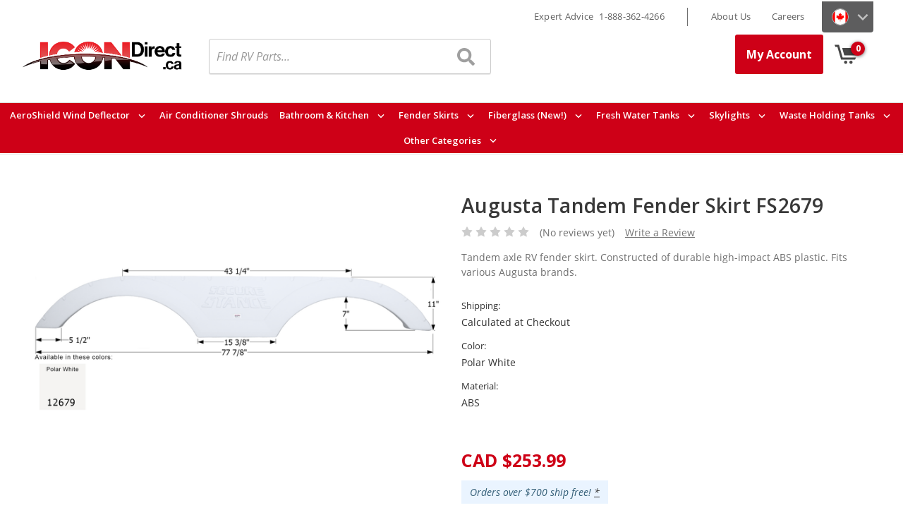

--- FILE ---
content_type: text/html; charset=UTF-8
request_url: https://www.icondirect.ca/augusta-tandem-fender-skirt-fs2679/
body_size: 27287
content:
<!DOCTYPE html>
<html class="no-js" lang="en">
    <head>
        <title>Tandem Fender Skirts for Augusta Travel Trailers &amp; Fifth Wheels - FS2679</title>
        <link rel="dns-prefetch preconnect" href="https://cdn11.bigcommerce.com/s-6h476" crossorigin><link rel="dns-prefetch preconnect" href="https://fonts.googleapis.com/" crossorigin><link rel="dns-prefetch preconnect" href="https://fonts.gstatic.com/" crossorigin>
                    <meta  property="product:price:amount" content="253.99" />
                    <meta  property="product:price:currency" content="CAD" />
                    <meta  property="og:url" content="https://www.icondirect.ca/augusta-tandem-fender-skirt-fs2679/" />
                    <meta  property="og:site_name" content="IconDirect.ca" />
                    <meta  name="description" content="Tandem axle RV fender skirt. Constructed of durable high-impact ABS plastic. Fits various Augusta brands."><link rel='canonical' href='https://www.icondirect.ca/augusta-tandem-fender-skirt-fs2679/' />
                    <meta  name='platform' content='bigcommerce.stencil' />
                    <meta  property="og:type" content="product" />

                    <meta  property="og:title" content="Augusta Tandem Fender Skirt FS2679" />

                    <meta  property="og:description" content="Tandem axle RV fender skirt. Constructed of durable high-impact ABS plastic. Fits various Augusta brands." />

                    <meta  property="og:image" content="https://cdn11.bigcommerce.com/s-6h476/products/996/images/1865/12679-rvfenderskirt-tandem-augusta-fs2679__75153.1525375608.470.350.png?c=2" />

                    <meta  property="fb:admins" content="jordanmartindale@icondirect.com" />

                    <meta  property="og:availability" content="instock" />

                    <meta  property="pinterest:richpins" content="enabled" />
        
         

        <link href="https://cdn11.bigcommerce.com/s-6h476/product_images/ICON_favicon_ca2-01.png?t=1575410568" rel="shortcut icon">
        <meta name="viewport" content="width=device-width, initial-scale=1, maximum-scale=1">

        <script>
            document.documentElement.className = document.documentElement.className.replace('no-js', 'js');
        </script>
        <script>
            window.lazySizesConfig = window.lazySizesConfig || {};
            window.lazySizesConfig.loadMode = 1;
        </script>
        <script async src="https://cdn11.bigcommerce.com/s-6h476/stencil/427b5990-14bc-013e-56ef-1629a9c846fd/e/a818bf10-96f7-013e-2c28-6294d430f8bc/dist/theme-bundle.head_async.js"></script>

        <link href="https://fonts.googleapis.com/css?family=Open+Sans:400,400i,600,700&display=swap" rel="stylesheet"> 

        <link data-stencil-stylesheet href="https://cdn11.bigcommerce.com/s-6h476/stencil/427b5990-14bc-013e-56ef-1629a9c846fd/e/a818bf10-96f7-013e-2c28-6294d430f8bc/css/theme-5bee7a50-14bc-013e-edcd-4a9a8da4d0b1.css" rel="stylesheet">

        <!-- Start Tracking Code for analytics_googleanalytics -->

<script>
    (function(i,s,o,g,r,a,m){i['GoogleAnalyticsObject']=r;i[r]=i[r]||function(){
    (i[r].q=i[r].q||[]).push(arguments)},i[r].l=1*new Date();a=s.createElement(o),
    m=s.getElementsByTagName(o)[0];a.async=1;a.src=g;m.parentNode.insertBefore(a,m)
    })(window,document,'script','//www.google-analytics.com/analytics.js','ga');

    ga('create', 'UA-2315464-8', 'auto');
    ga('send', 'pageview');
    ga('require', 'ecommerce', 'ecommerce.js');

    function trackEcommerce() {
    this._addTrans = addTrans;
    this._addItem = addItems;
    this._trackTrans = trackTrans;
    }
    function addTrans(orderID,store,total,tax,shipping,city,state,country) {
    ga('ecommerce:addTransaction', {
        'id': orderID,
        'affiliation': store,
        'revenue': total,
        'tax': tax,
        'shipping': shipping,
        'city': city,
        'state': state,
        'country': country
    });
    }
    function addItems(orderID,sku,product,variation,price,qty) {
    ga('ecommerce:addItem', {
        'id': orderID,
        'sku': sku,
        'name': product,
        'category': variation,
        'price': price,
        'quantity': qty
    });
    }
    function trackTrans() {
        ga('ecommerce:send');
    }
    var pageTracker = new trackEcommerce();
</script>

<!-- End Tracking Code for analytics_googleanalytics -->

<!-- Start Tracking Code for analytics_googleanalytics4 -->

<script data-cfasync="false" src="https://cdn11.bigcommerce.com/shared/js/google_analytics4_bodl_subscribers-358423becf5d870b8b603a81de597c10f6bc7699.js" integrity="sha256-gtOfJ3Avc1pEE/hx6SKj/96cca7JvfqllWA9FTQJyfI=" crossorigin="anonymous"></script>
<script data-cfasync="false">
  (function () {
    window.dataLayer = window.dataLayer || [];

    function gtag(){
        dataLayer.push(arguments);
    }

    function initGA4(event) {
         function setupGtag() {
            function configureGtag() {
                gtag('js', new Date());
                gtag('set', 'developer_id.dMjk3Nj', true);
                gtag('config', 'G-NFPMTZP28G');
            }

            var script = document.createElement('script');

            script.src = 'https://www.googletagmanager.com/gtag/js?id=G-NFPMTZP28G';
            script.async = true;
            script.onload = configureGtag;

            document.head.appendChild(script);
        }

        setupGtag();

        if (typeof subscribeOnBodlEvents === 'function') {
            subscribeOnBodlEvents('G-NFPMTZP28G', false);
        }

        window.removeEventListener(event.type, initGA4);
    }

    

    var eventName = document.readyState === 'complete' ? 'consentScriptsLoaded' : 'DOMContentLoaded';
    window.addEventListener(eventName, initGA4, false);
  })()
</script>

<!-- End Tracking Code for analytics_googleanalytics4 -->

<!-- Start Tracking Code for analytics_siteverification -->

<!-- 8Upsell Code 
<script type="text/javascript">
upsellParamsDiff = {
 itemSelector: 'div.cart-item',
 cartRemoveLink: 'a.del'
};
</script>
<script type="text/javascript">var spuritCartTotal = "%%GLOBAL_CartTotal%%";</script>
<script type="text/javascript" src="//8upsell.s3.amazonaws.com/bigcommerce/store/init97423457e6617c8e2d9f0fc0476bd35e.js"></script>
 END 8Upsell Code -->

<!-- Mailchimp Goal Tracking -->
<script type="text/javascript">
    var $mcGoal = {'settings':{'uuid':'69a4448e042d6b866eb3c6728','dc':'us1'}};
    (function() {
         var sp = document.createElement('script'); sp.type = 'text/javascript'; sp.async = true; sp.defer = true;
        sp.src = ('https:' == document.location.protocol ? 'https://s3.amazonaws.com/downloads.mailchimp.com' : 'http://downloads.mailchimp.com') + '/js/goal.min.js';
        var s = document.getElementsByTagName('script')[0]; s.parentNode.insertBefore(sp, s);
    })(); 
</script>
<!-- /Mailchimp Goal Tracking --> 

<!-- Zotabox -->
<script async src="//static.zotabox.com/c/b/cbe8c3da533d8ae23eb13c2a4b107e73/widgets.js"></script>
<!-- /Zotabox -->

<!-- Addrexx Code -->
<script>
wwPage = window.location.href;
if (wwPage.indexOf("billing_address") >= 0 || wwPage.indexOf("create_account") >= 0 || wwPage.indexOf("shipping_address") >= 0
|| wwPage.indexOf("checkout") >= 0) {
function loadaddrexx() {
var _cc_url = "xxredda.s3.amazonaws.com/icondirect/loader.js";
var _cc_s = document.createElement('script');
_cc_s.type = 'text/javascript';
_cc_s.src = (("http:" === document.location.protocol) ? "http:" : "https:") + "//" + _cc_url;
document.getElementsByTagName("head")[0].appendChild(_cc_s);
};
loadaddrexx();
}
</script>
<!-- Addrexx Code -->


<!-- Google Search Console -->
<meta name="google-site-verification" content="eLq_KQg3BV4rUPcTbHnMC0FMVsG9Kz3Te4v6UHqOcyg" />


<!-- End Tracking Code for analytics_siteverification -->


<script type="text/javascript" src="https://checkout-sdk.bigcommerce.com/v1/loader.js" defer ></script>
<script src="https://www.google.com/recaptcha/api.js" async defer></script>
<script type="text/javascript">
var BCData = {"product_attributes":{"sku":"12679","upc":"628423126796","mpn":"12679","gtin":"628423126796","weight":null,"base":true,"image":null,"price":{"without_tax":{"formatted":"$253.99","value":253.99,"currency":"CAD"},"tax_label":"Tax"},"stock":null,"instock":true,"stock_message":null,"purchasable":true,"purchasing_message":null,"call_for_price_message":null}};
</script>

 <script data-cfasync="false" src="https://microapps.bigcommerce.com/bodl-events/1.9.4/index.js" integrity="sha256-Y0tDj1qsyiKBRibKllwV0ZJ1aFlGYaHHGl/oUFoXJ7Y=" nonce="" crossorigin="anonymous"></script>
 <script data-cfasync="false" nonce="">

 (function() {
    function decodeBase64(base64) {
       const text = atob(base64);
       const length = text.length;
       const bytes = new Uint8Array(length);
       for (let i = 0; i < length; i++) {
          bytes[i] = text.charCodeAt(i);
       }
       const decoder = new TextDecoder();
       return decoder.decode(bytes);
    }
    window.bodl = JSON.parse(decodeBase64("[base64]"));
 })()

 </script>

<script nonce="">
(function () {
    var xmlHttp = new XMLHttpRequest();

    xmlHttp.open('POST', 'https://bes.gcp.data.bigcommerce.com/nobot');
    xmlHttp.setRequestHeader('Content-Type', 'application/json');
    xmlHttp.send('{"store_id":"837701","timezone_offset":"-5.0","timestamp":"2026-01-30T22:06:16.28312800Z","visit_id":"f46a051e-e9a8-43bb-bae8-ac730af5b2dc","channel_id":1}');
})();
</script>

        <script async defer src="https://tools.luckyorange.com/core/lo.js?site-id=07196d96"></script>
        
        <!-- Google Tag Manager -->
<script>(function(w,d,s,l,i){w[l]=w[l]||[];w[l].push({'gtm.start':
new Date().getTime(),event:'gtm.js'});var f=d.getElementsByTagName(s)[0],
j=d.createElement(s),dl=l!='dataLayer'?'&l='+l:'';j.async=true;j.src=
'https://www.googletagmanager.com/gtm.js?id='+i+dl;f.parentNode.insertBefore(j,f);
})(window,document,'script','dataLayer','GTM-54743HQ');</script>
<!-- End Google Tag Manager -->
<link rel="alternate" href="https://www.icondirect.ca/augusta-tandem-fender-skirt-fs2679/" hreflang="en-ca" />
<link rel="alternate" href="https://www.icondirect.com/augusta-tandem-fender-skirt-fs2679/" hreflang="en-us" />
<link rel="alternate" href="https://www.icondirect.com/augusta-tandem-fender-skirt-fs2679/" hreflang="x-default" />
    </head>
    <body class="pages-product" data-ww="ww">
    
    <!-- Google Tag Manager (noscript) -->
<noscript><iframe src="https://www.googletagmanager.com/ns.html?id=GTM-54743HQ"
height="0" width="0" style="display:none;visibility:hidden"></iframe></noscript>
<!-- End Google Tag Manager (noscript) -->

        <svg data-src="https://cdn11.bigcommerce.com/s-6h476/stencil/427b5990-14bc-013e-56ef-1629a9c846fd/e/a818bf10-96f7-013e-2c28-6294d430f8bc/img/icon-sprite.svg" class="icons-svg-sprite"></svg>
        <header class="header" role="banner">
    <div class="container-full-width">
        <a href="#" class="mobileMenu-toggle" data-mobile-menu-toggle="menu">
            <span class="mobileMenu-toggleIcon">Toggle menu</span>
        </a>
        <div class="header-main-row">
                <div class="header-logo header-logo--center">
                    <a href="https://www.icondirect.ca/">
    <div class="header-logo-image-container">
        <img class="header-logo-image" src="https://cdn11.bigcommerce.com/s-6h476/stencil/427b5990-14bc-013e-56ef-1629a9c846fd/e/a818bf10-96f7-013e-2c28-6294d430f8bc/img/IconDirect-CA-Logo-v2.png" alt="IconDirect.ca" title="IconDirect.ca">
    </div>
</a>
                </div>
            <div class="search" id="quickSearch" tabindex="-1">
                <div class="">
    <form class="form" action="/search.php">
        <fieldset class="form-fieldset">
            <div class="form-field primary-search">
                <label class="is-srOnly primary-search__label" for="search_query">Search</label>
                <input class="form-input primary-search__input" data-search-quick name="search_query" id="search_query" data-error-message="Search field cannot be empty." placeholder="Find RV Parts..." autocomplete="off">
                <button class="primary-search-submit" id="searchSubmit"></button>
            </div>
        </fieldset>
    </form>
    <section class="quickSearchResults" data-bind="html: results"></section>
</div>
            </div>
			<div class="headerStaff" id="headerStaff">
                <img class="headerStaff-image" src="" alt="">
                <div class="headerStaff-info">
                    <div class="headerStaff-heading">Meet <span class="headerStaff-name">Adrian</span></div>
                    <!--<div class="headerStaff-subheading headerStaff-job">Live Customer Service</div>-->
					<div class="headerStaff-subheading">Live Customer Service</div>
                    <img class="headerStaff-sig" src="" alt="">
                    <div id="headerStaff-imageUrlTemplate" style="display: none">https://cdn11.bigcommerce.com/s-6h476/stencil/427b5990-14bc-013e-56ef-1629a9c846fd/e/a818bf10-96f7-013e-2c28-6294d430f8bc/img/staff/adrian.png</div>
                </div>
            </div>
            <nav class="navUser">
    <ul class="navUser-section navUser-section--alt">
        <li class="navUser-item">
            <a class="navUser-action navUser-item--compare" href="/compare" data-compare-nav>
                <svg class="navUser-item-icon"><use xlink:href="#icon-star" /></svg>
                <div class="navUser-item-label">
                    <span class="navUser-heading">Compare</span> 
                    <span class="navUser-subheading"><span class="count"></span> products</span>
                </div>
            </a>
        </li>
        
        
    
        <div class="customer-dropdown">
          <button class="customer-dropbtn">My Account</button>
          <div class="customer-dropdown-content">
        <li class="navUser-item navUser-item--account">
                <a class="navUser-action" href="/login.php">
                <!--<svg class="navUser-item-icon"><use xlink:href="#icon-user-2" /></svg>-->
                <div class="navUser-item-label">
                    <span class="navUser-heading">Sign In</span> 
                    <span class="navUser-subheading"><!--Sign in-->Log into account</span>
                </div>
            </a>
        </li>
        
        
        <li class="navUser-item navUser-item--register">
                <a class="navUser-action" href="/login.php?action=create_account">
                    <div class="navUser-item-label">
                        <span class="navUser-heading">Register</span>
                        <span class="navUser-subheading">Create an account</span>
                    </div>
                </a>
        </li>
        <li class="navUser-item navUser-item--register">
                <a class="navUser-action" href="https://www.icondirect.com/reseller-and-distributor-sign-up/">
                    <div class="navUser-item-label">
                        <span class="navUser-heading">Reseller</span>
                        <span class="navUser-subheading">Apply for an account</span>
                    </div>
                </a>
        </li>
        
          </div>
        </div>
    
        

        
        <li class="navUser-item navUser-item--cart">
            <a
                class="navUser-action"
                data-cart-preview
                data-dropdown="cart-preview-dropdown"
                data-options="align:right"
                href="/cart.php">
                <div class="navUser-item-icon">
                    <svg><use xlink:href="#icon-shopping-cart" /></svg>
                    <span class="countPill cart-quantity"></span>
                </div>
                <div class="navUser-item-label navUser-item-cartLabel">
                    <span class="navUser-heading">Cart</span>
                </div>
            </a>

            <div class="dropdown-menu" id="cart-preview-dropdown" data-dropdown-content aria-hidden="true"></div>
        </li>
    </ul>
</nav>
        </div>
        <div class="navPages-container" id="menu" data-menu>
            <nav class="navPages">
    <div class="mobileMenu-contactInfo">
        Expert Advice <a href="tel:18883624266">1-888-362-4266</a>   
    </div>
    <div class="navPages-quickSearch">
        <div class="">
    <form class="form" action="/search.php">
        <fieldset class="form-fieldset">
            <div class="form-field primary-search">
                <label class="is-srOnly primary-search__label" for="search_query">Search</label>
                <input class="form-input primary-search__input" data-search-quick name="search_query" id="search_query" data-error-message="Search field cannot be empty." placeholder="Find RV Parts..." autocomplete="off">
                <button class="primary-search-submit" id="searchSubmit"></button>
            </div>
        </fieldset>
    </form>
    <section class="quickSearchResults" data-bind="html: results"></section>
</div>
    </div>
    <ul class="navPages-list">
            <li class="navPages-item">
                <a class="navPages-action navPage-action-parent has-subMenu" href="https://www.icondirect.ca/aeroshield-wind-deflector-1/" data-collapsible="navPages-42">
    AeroShield Wind Deflector <i class="icon navPages-action-moreIcon" aria-hidden="true"><svg><use xlink:href="#icon-keyboard-arrow-down" /></svg></i>
</a>
<div class="navPage-subMenu" id="navPages-42" aria-hidden="true" tabindex="-1">
    <div class="nav-main-ww">
    <ul class="navPage-subMenu-list">
        <li class="navPage-subMenu-item">
			<a class="navPage-subMenu-action navPages-action" href="https://www.icondirect.ca/aeroshield-wind-deflector-1/">All AeroShield Wind Deflector
                    <img src="https://cdn11.bigcommerce.com/s-6h476/images/stencil/160w/z/aeroshield-wind-deflector__41310.original.png" alt="AeroShield Wind Deflector" title="AeroShield Wind Deflector" data-sizes="auto"
    srcset="[data-uri]"
data-srcset="https://cdn11.bigcommerce.com/s-6h476/images/stencil/80w/z/aeroshield-wind-deflector__41310.original.png 80w, https://cdn11.bigcommerce.com/s-6h476/images/stencil/160w/z/aeroshield-wind-deflector__41310.original.png 160w, https://cdn11.bigcommerce.com/s-6h476/images/stencil/320w/z/aeroshield-wind-deflector__41310.original.png 320w, https://cdn11.bigcommerce.com/s-6h476/images/stencil/640w/z/aeroshield-wind-deflector__41310.original.png 640w, https://cdn11.bigcommerce.com/s-6h476/images/stencil/960w/z/aeroshield-wind-deflector__41310.original.png 960w, https://cdn11.bigcommerce.com/s-6h476/images/stencil/1280w/z/aeroshield-wind-deflector__41310.original.png 1280w, https://cdn11.bigcommerce.com/s-6h476/images/stencil/1920w/z/aeroshield-wind-deflector__41310.original.png 1920w, https://cdn11.bigcommerce.com/s-6h476/images/stencil/2560w/z/aeroshield-wind-deflector__41310.original.png 2560w"

class="lazyload"

 />
			</a>
            
        </li>
            <li class="navPage-subMenu-item">
                    <a class="navPage-subMenu-action navPages-action" href="https://www.icondirect.ca/categories/RV-Towing-Products/Wind-Deflectors/Accessories/">
					Accessories
							<img src="https://cdn11.bigcommerce.com/s-6h476/images/stencil/160w/l/wind-deflector-accessories__34220.original.png" alt="Accessories" title="Accessories" data-sizes="auto"
    srcset="[data-uri]"
data-srcset="https://cdn11.bigcommerce.com/s-6h476/images/stencil/80w/l/wind-deflector-accessories__34220.original.png 80w, https://cdn11.bigcommerce.com/s-6h476/images/stencil/160w/l/wind-deflector-accessories__34220.original.png 160w, https://cdn11.bigcommerce.com/s-6h476/images/stencil/320w/l/wind-deflector-accessories__34220.original.png 320w, https://cdn11.bigcommerce.com/s-6h476/images/stencil/640w/l/wind-deflector-accessories__34220.original.png 640w, https://cdn11.bigcommerce.com/s-6h476/images/stencil/960w/l/wind-deflector-accessories__34220.original.png 960w, https://cdn11.bigcommerce.com/s-6h476/images/stencil/1280w/l/wind-deflector-accessories__34220.original.png 1280w, https://cdn11.bigcommerce.com/s-6h476/images/stencil/1920w/l/wind-deflector-accessories__34220.original.png 1920w, https://cdn11.bigcommerce.com/s-6h476/images/stencil/2560w/l/wind-deflector-accessories__34220.original.png 2560w"

class="lazyload"

 />
                    </a>
            </li>
    </ul>
    </div>
    <div class="nav-side-ww" id="nav-side-ww">
        <div style=";color:#000; padding:0 20px;">
         <p style="font-size:14px; border-bottom: 1px solid #ccc; margin-bottom: 1.14286rem; font-weight: 600; padding-bottom:10px;" class="sidebar-title">Resource Centre</p>
		 <p style="text-align: center;"><a href="https://www.icondirect.com/content/icon_catalog.pdf" target="_blank"><img src="https://cdn11.bigcommerce.com/s-d1304/images/stencil/original/image-manager/brochure-2023-cover-download.jpg" alt="Download Brochure" title="Download Brochure"></a></p>
		<p style="font-size:14px; text-align:center;"><a href="https://www.icondirect.com/content/icon_catalog.pdf" target="_blank">Download Brochure (PDF)</a></p>
		<p style="font-size:14px;"><strong>What's New</strong></p> 
		<p style="font-size:14px;">Fender Skirts - Constructed of durable, impact resistant ABS plastic. Large selection of popular sizes and styles. Can't find the right one? Ask us for help!</p>
		<p style="text-align: center;"><a href="https://www.icondirect.ca/rv-exterior-parts/fender-skirts"><img src="https://cdn11.bigcommerce.com/s-d1304/images/stencil/160w/p/fender-skirt__90216.original.png" alt="Fender Skirts" width="100" height="50"> </a></p>
        </div>
    </div>
    
</div>
                
            </li>
            <li class="navPages-item">
                <a class="navPages-action navPage-action-parent" href="https://www.icondirect.ca/rv-exterior-parts/air-conditioner-shrouds/">Air Conditioner Shrouds</a>
                
            </li>
            <li class="navPages-item">
                <a class="navPages-action navPage-action-parent has-subMenu" href="https://www.icondirect.ca/bathroom-and-kitchen/" data-collapsible="navPages-38">
    Bathroom &amp; Kitchen <i class="icon navPages-action-moreIcon" aria-hidden="true"><svg><use xlink:href="#icon-keyboard-arrow-down" /></svg></i>
</a>
<div class="navPage-subMenu" id="navPages-38" aria-hidden="true" tabindex="-1">
    <div class="nav-main-ww">
    <ul class="navPage-subMenu-list">
        <li class="navPage-subMenu-item">
			<a class="navPage-subMenu-action navPages-action" href="https://www.icondirect.ca/bathroom-and-kitchen/">All Bathroom &amp; Kitchen
                    <img src="https://cdn11.bigcommerce.com/s-6h476/images/stencil/160w/u/bathroom-kitchen__05266.original.png" alt="Bathroom &amp; Kitchen" title="Bathroom &amp; Kitchen" data-sizes="auto"
    srcset="[data-uri]"
data-srcset="https://cdn11.bigcommerce.com/s-6h476/images/stencil/80w/u/bathroom-kitchen__05266.original.png 80w, https://cdn11.bigcommerce.com/s-6h476/images/stencil/160w/u/bathroom-kitchen__05266.original.png 160w, https://cdn11.bigcommerce.com/s-6h476/images/stencil/320w/u/bathroom-kitchen__05266.original.png 320w, https://cdn11.bigcommerce.com/s-6h476/images/stencil/640w/u/bathroom-kitchen__05266.original.png 640w, https://cdn11.bigcommerce.com/s-6h476/images/stencil/960w/u/bathroom-kitchen__05266.original.png 960w, https://cdn11.bigcommerce.com/s-6h476/images/stencil/1280w/u/bathroom-kitchen__05266.original.png 1280w, https://cdn11.bigcommerce.com/s-6h476/images/stencil/1920w/u/bathroom-kitchen__05266.original.png 1920w, https://cdn11.bigcommerce.com/s-6h476/images/stencil/2560w/u/bathroom-kitchen__05266.original.png 2560w"

class="lazyload"

 />
			</a>
            
        </li>
            <li class="navPage-subMenu-item">
                    <a class="navPage-subMenu-action navPages-action" href="https://www.icondirect.ca/bathtubs-1/">
					Bathtubs
							<img src="https://cdn11.bigcommerce.com/s-6h476/images/stencil/160w/c/bathtubs__47641.original.png" alt="Bathtubs" title="Bathtubs" data-sizes="auto"
    srcset="[data-uri]"
data-srcset="https://cdn11.bigcommerce.com/s-6h476/images/stencil/80w/c/bathtubs__47641.original.png 80w, https://cdn11.bigcommerce.com/s-6h476/images/stencil/160w/c/bathtubs__47641.original.png 160w, https://cdn11.bigcommerce.com/s-6h476/images/stencil/320w/c/bathtubs__47641.original.png 320w, https://cdn11.bigcommerce.com/s-6h476/images/stencil/640w/c/bathtubs__47641.original.png 640w, https://cdn11.bigcommerce.com/s-6h476/images/stencil/960w/c/bathtubs__47641.original.png 960w, https://cdn11.bigcommerce.com/s-6h476/images/stencil/1280w/c/bathtubs__47641.original.png 1280w, https://cdn11.bigcommerce.com/s-6h476/images/stencil/1920w/c/bathtubs__47641.original.png 1920w, https://cdn11.bigcommerce.com/s-6h476/images/stencil/2560w/c/bathtubs__47641.original.png 2560w"

class="lazyload"

 />
                    </a>
            </li>
            <li class="navPage-subMenu-item">
                    <a class="navPage-subMenu-action navPages-action" href="https://www.icondirect.ca/surrounds/">
					Surrounds
							<img src="https://cdn11.bigcommerce.com/s-6h476/images/stencil/160w/x/bathroom-surrounds__29790.original.png" alt="Surrounds" title="Surrounds" data-sizes="auto"
    srcset="[data-uri]"
data-srcset="https://cdn11.bigcommerce.com/s-6h476/images/stencil/80w/x/bathroom-surrounds__29790.original.png 80w, https://cdn11.bigcommerce.com/s-6h476/images/stencil/160w/x/bathroom-surrounds__29790.original.png 160w, https://cdn11.bigcommerce.com/s-6h476/images/stencil/320w/x/bathroom-surrounds__29790.original.png 320w, https://cdn11.bigcommerce.com/s-6h476/images/stencil/640w/x/bathroom-surrounds__29790.original.png 640w, https://cdn11.bigcommerce.com/s-6h476/images/stencil/960w/x/bathroom-surrounds__29790.original.png 960w, https://cdn11.bigcommerce.com/s-6h476/images/stencil/1280w/x/bathroom-surrounds__29790.original.png 1280w, https://cdn11.bigcommerce.com/s-6h476/images/stencil/1920w/x/bathroom-surrounds__29790.original.png 1920w, https://cdn11.bigcommerce.com/s-6h476/images/stencil/2560w/x/bathroom-surrounds__29790.original.png 2560w"

class="lazyload"

 />
                    </a>
            </li>
            <li class="navPage-subMenu-item">
                    <a class="navPage-subMenu-action navPages-action" href="https://www.icondirect.ca/toilets/">
					Toilets
							<img src="https://cdn11.bigcommerce.com/s-6h476/images/stencil/160w/u/toilets__61286.original.png" alt="Toilets" title="Toilets" data-sizes="auto"
    srcset="[data-uri]"
data-srcset="https://cdn11.bigcommerce.com/s-6h476/images/stencil/80w/u/toilets__61286.original.png 80w, https://cdn11.bigcommerce.com/s-6h476/images/stencil/160w/u/toilets__61286.original.png 160w, https://cdn11.bigcommerce.com/s-6h476/images/stencil/320w/u/toilets__61286.original.png 320w, https://cdn11.bigcommerce.com/s-6h476/images/stencil/640w/u/toilets__61286.original.png 640w, https://cdn11.bigcommerce.com/s-6h476/images/stencil/960w/u/toilets__61286.original.png 960w, https://cdn11.bigcommerce.com/s-6h476/images/stencil/1280w/u/toilets__61286.original.png 1280w, https://cdn11.bigcommerce.com/s-6h476/images/stencil/1920w/u/toilets__61286.original.png 1920w, https://cdn11.bigcommerce.com/s-6h476/images/stencil/2560w/u/toilets__61286.original.png 2560w"

class="lazyload"

 />
                    </a>
            </li>
            <li class="navPage-subMenu-item">
                    <a class="navPage-subMenu-action navPages-action" href="https://www.icondirect.ca/categories/RV-Interior-Parts/Shower-Pans/">
					Shower Pans
							<img src="https://cdn11.bigcommerce.com/s-6h476/images/stencil/160w/x/shower-pans__23946.original.png" alt="Shower Pans" title="Shower Pans" data-sizes="auto"
    srcset="[data-uri]"
data-srcset="https://cdn11.bigcommerce.com/s-6h476/images/stencil/80w/x/shower-pans__23946.original.png 80w, https://cdn11.bigcommerce.com/s-6h476/images/stencil/160w/x/shower-pans__23946.original.png 160w, https://cdn11.bigcommerce.com/s-6h476/images/stencil/320w/x/shower-pans__23946.original.png 320w, https://cdn11.bigcommerce.com/s-6h476/images/stencil/640w/x/shower-pans__23946.original.png 640w, https://cdn11.bigcommerce.com/s-6h476/images/stencil/960w/x/shower-pans__23946.original.png 960w, https://cdn11.bigcommerce.com/s-6h476/images/stencil/1280w/x/shower-pans__23946.original.png 1280w, https://cdn11.bigcommerce.com/s-6h476/images/stencil/1920w/x/shower-pans__23946.original.png 1920w, https://cdn11.bigcommerce.com/s-6h476/images/stencil/2560w/x/shower-pans__23946.original.png 2560w"

class="lazyload"

 />
                    </a>
            </li>
            <li class="navPage-subMenu-item">
                    <a class="navPage-subMenu-action navPages-action" href="https://www.icondirect.ca/sinks/">
					Sinks
							<img src="https://cdn11.bigcommerce.com/s-6h476/images/stencil/160w/s/sinks__03260.original.png" alt="Sinks" title="Sinks" data-sizes="auto"
    srcset="[data-uri]"
data-srcset="https://cdn11.bigcommerce.com/s-6h476/images/stencil/80w/s/sinks__03260.original.png 80w, https://cdn11.bigcommerce.com/s-6h476/images/stencil/160w/s/sinks__03260.original.png 160w, https://cdn11.bigcommerce.com/s-6h476/images/stencil/320w/s/sinks__03260.original.png 320w, https://cdn11.bigcommerce.com/s-6h476/images/stencil/640w/s/sinks__03260.original.png 640w, https://cdn11.bigcommerce.com/s-6h476/images/stencil/960w/s/sinks__03260.original.png 960w, https://cdn11.bigcommerce.com/s-6h476/images/stencil/1280w/s/sinks__03260.original.png 1280w, https://cdn11.bigcommerce.com/s-6h476/images/stencil/1920w/s/sinks__03260.original.png 1920w, https://cdn11.bigcommerce.com/s-6h476/images/stencil/2560w/s/sinks__03260.original.png 2560w"

class="lazyload"

 />
                    </a>
            </li>
            <li class="navPage-subMenu-item">
                    <a class="navPage-subMenu-action navPages-action" href="https://www.icondirect.ca/kitchen-organizers/">
					Kitchen Organizers
							<img src="https://cdn11.bigcommerce.com/s-6h476/images/stencil/160w/e/kitchen-organizer__72431.original.png" alt="Kitchen Organizers" title="Kitchen Organizers" data-sizes="auto"
    srcset="[data-uri]"
data-srcset="https://cdn11.bigcommerce.com/s-6h476/images/stencil/80w/e/kitchen-organizer__72431.original.png 80w, https://cdn11.bigcommerce.com/s-6h476/images/stencil/160w/e/kitchen-organizer__72431.original.png 160w, https://cdn11.bigcommerce.com/s-6h476/images/stencil/320w/e/kitchen-organizer__72431.original.png 320w, https://cdn11.bigcommerce.com/s-6h476/images/stencil/640w/e/kitchen-organizer__72431.original.png 640w, https://cdn11.bigcommerce.com/s-6h476/images/stencil/960w/e/kitchen-organizer__72431.original.png 960w, https://cdn11.bigcommerce.com/s-6h476/images/stencil/1280w/e/kitchen-organizer__72431.original.png 1280w, https://cdn11.bigcommerce.com/s-6h476/images/stencil/1920w/e/kitchen-organizer__72431.original.png 1920w, https://cdn11.bigcommerce.com/s-6h476/images/stencil/2560w/e/kitchen-organizer__72431.original.png 2560w"

class="lazyload"

 />
                    </a>
            </li>
    </ul>
    </div>
    <div class="nav-side-ww" id="nav-side-ww">
        <div style=";color:#000; padding:0 20px;">
         <p style="font-size:14px; border-bottom: 1px solid #ccc; margin-bottom: 1.14286rem; font-weight: 600; padding-bottom:10px;" class="sidebar-title">Resource Centre</p>
		 <p style="text-align: center;"><a href="https://www.icondirect.com/content/icon_catalog.pdf" target="_blank"><img src="https://cdn11.bigcommerce.com/s-d1304/images/stencil/original/image-manager/brochure-2023-cover-download.jpg" alt="Download Brochure" title="Download Brochure"></a></p>
		<p style="font-size:14px; text-align:center;"><a href="https://www.icondirect.com/content/icon_catalog.pdf" target="_blank">Download Brochure (PDF)</a></p>
		<p style="font-size:14px;"><strong>What's New</strong></p> 
		<p style="font-size:14px;">Fender Skirts - Constructed of durable, impact resistant ABS plastic. Large selection of popular sizes and styles. Can't find the right one? Ask us for help!</p>
		<p style="text-align: center;"><a href="https://www.icondirect.ca/rv-exterior-parts/fender-skirts"><img src="https://cdn11.bigcommerce.com/s-d1304/images/stencil/160w/p/fender-skirt__90216.original.png" alt="Fender Skirts" width="100" height="50"> </a></p>
        </div>
    </div>
    
</div>
                
            </li>
            <li class="navPages-item">
                <a class="navPages-action navPage-action-parent has-subMenu activePage" href="https://www.icondirect.ca/rv-exterior-parts/fender-skirts/" data-collapsible="navPages-21">
    Fender Skirts <i class="icon navPages-action-moreIcon" aria-hidden="true"><svg><use xlink:href="#icon-keyboard-arrow-down" /></svg></i>
</a>
<div class="navPage-subMenu" id="navPages-21" aria-hidden="true" tabindex="-1">
    <div class="nav-main-ww">
    <ul class="navPage-subMenu-list">
        <li class="navPage-subMenu-item">
			<a class="navPage-subMenu-action navPages-action" href="https://www.icondirect.ca/rv-exterior-parts/fender-skirts/">All Fender Skirts
                    <img src="https://cdn11.bigcommerce.com/s-6h476/images/stencil/160w/k/all-fender-skirts__65836.original.png" alt="Fender Skirts" title="Fender Skirts" data-sizes="auto"
    srcset="[data-uri]"
data-srcset="https://cdn11.bigcommerce.com/s-6h476/images/stencil/80w/k/all-fender-skirts__65836.original.png 80w, https://cdn11.bigcommerce.com/s-6h476/images/stencil/160w/k/all-fender-skirts__65836.original.png 160w, https://cdn11.bigcommerce.com/s-6h476/images/stencil/320w/k/all-fender-skirts__65836.original.png 320w, https://cdn11.bigcommerce.com/s-6h476/images/stencil/640w/k/all-fender-skirts__65836.original.png 640w, https://cdn11.bigcommerce.com/s-6h476/images/stencil/960w/k/all-fender-skirts__65836.original.png 960w, https://cdn11.bigcommerce.com/s-6h476/images/stencil/1280w/k/all-fender-skirts__65836.original.png 1280w, https://cdn11.bigcommerce.com/s-6h476/images/stencil/1920w/k/all-fender-skirts__65836.original.png 1920w, https://cdn11.bigcommerce.com/s-6h476/images/stencil/2560w/k/all-fender-skirts__65836.original.png 2560w"

class="lazyload"

 />
			</a>
            
        </li>
            <li class="navPage-subMenu-item">
                    <a class="navPage-subMenu-action navPages-action" href="https://www.icondirect.ca/categories/RV-Exterior-Parts/Fender-Skirts/Single-Fender-Skirts/">
					Single Fender Skirts
							<img src="https://cdn11.bigcommerce.com/s-6h476/images/stencil/160w/z/fender-skirt__88963.original.png" alt="Single Fender Skirts" title="Single Fender Skirts" data-sizes="auto"
    srcset="[data-uri]"
data-srcset="https://cdn11.bigcommerce.com/s-6h476/images/stencil/80w/z/fender-skirt__88963.original.png 80w, https://cdn11.bigcommerce.com/s-6h476/images/stencil/160w/z/fender-skirt__88963.original.png 160w, https://cdn11.bigcommerce.com/s-6h476/images/stencil/320w/z/fender-skirt__88963.original.png 320w, https://cdn11.bigcommerce.com/s-6h476/images/stencil/640w/z/fender-skirt__88963.original.png 640w, https://cdn11.bigcommerce.com/s-6h476/images/stencil/960w/z/fender-skirt__88963.original.png 960w, https://cdn11.bigcommerce.com/s-6h476/images/stencil/1280w/z/fender-skirt__88963.original.png 1280w, https://cdn11.bigcommerce.com/s-6h476/images/stencil/1920w/z/fender-skirt__88963.original.png 1920w, https://cdn11.bigcommerce.com/s-6h476/images/stencil/2560w/z/fender-skirt__88963.original.png 2560w"

class="lazyload"

 />
                    </a>
            </li>
            <li class="navPage-subMenu-item">
                    <a class="navPage-subMenu-action navPages-action" href="https://www.icondirect.ca/categories/RV-Exterior-Parts/Fender-Skirts/Tandem-Fender-Skirts/">
					Tandem Fender Skirts
							<img src="https://cdn11.bigcommerce.com/s-6h476/images/stencil/160w/n/tandom-fender-skirt__18825.original.png" alt="Tandem Fender Skirts" title="Tandem Fender Skirts" data-sizes="auto"
    srcset="[data-uri]"
data-srcset="https://cdn11.bigcommerce.com/s-6h476/images/stencil/80w/n/tandom-fender-skirt__18825.original.png 80w, https://cdn11.bigcommerce.com/s-6h476/images/stencil/160w/n/tandom-fender-skirt__18825.original.png 160w, https://cdn11.bigcommerce.com/s-6h476/images/stencil/320w/n/tandom-fender-skirt__18825.original.png 320w, https://cdn11.bigcommerce.com/s-6h476/images/stencil/640w/n/tandom-fender-skirt__18825.original.png 640w, https://cdn11.bigcommerce.com/s-6h476/images/stencil/960w/n/tandom-fender-skirt__18825.original.png 960w, https://cdn11.bigcommerce.com/s-6h476/images/stencil/1280w/n/tandom-fender-skirt__18825.original.png 1280w, https://cdn11.bigcommerce.com/s-6h476/images/stencil/1920w/n/tandom-fender-skirt__18825.original.png 1920w, https://cdn11.bigcommerce.com/s-6h476/images/stencil/2560w/n/tandom-fender-skirt__18825.original.png 2560w"

class="lazyload"

 />
                    </a>
            </li>
            <li class="navPage-subMenu-item">
                    <a class="navPage-subMenu-action navPages-action" href="https://www.icondirect.ca/categories/RV-Exterior-Parts/Fender-Skirts/Triple-Axle-Fender-Skirts/">
					Triple Axle Fender Skirts
							<img src="https://cdn11.bigcommerce.com/s-6h476/images/stencil/160w/y/triple-axel-fender-skirt__99795.original.png" alt="Triple Axle Fender Skirts" title="Triple Axle Fender Skirts" data-sizes="auto"
    srcset="[data-uri]"
data-srcset="https://cdn11.bigcommerce.com/s-6h476/images/stencil/80w/y/triple-axel-fender-skirt__99795.original.png 80w, https://cdn11.bigcommerce.com/s-6h476/images/stencil/160w/y/triple-axel-fender-skirt__99795.original.png 160w, https://cdn11.bigcommerce.com/s-6h476/images/stencil/320w/y/triple-axel-fender-skirt__99795.original.png 320w, https://cdn11.bigcommerce.com/s-6h476/images/stencil/640w/y/triple-axel-fender-skirt__99795.original.png 640w, https://cdn11.bigcommerce.com/s-6h476/images/stencil/960w/y/triple-axel-fender-skirt__99795.original.png 960w, https://cdn11.bigcommerce.com/s-6h476/images/stencil/1280w/y/triple-axel-fender-skirt__99795.original.png 1280w, https://cdn11.bigcommerce.com/s-6h476/images/stencil/1920w/y/triple-axel-fender-skirt__99795.original.png 1920w, https://cdn11.bigcommerce.com/s-6h476/images/stencil/2560w/y/triple-axel-fender-skirt__99795.original.png 2560w"

class="lazyload"

 />
                    </a>
            </li>
            <li class="navPage-subMenu-item">
                    <a class="navPage-subMenu-action navPages-action" href="https://www.icondirect.ca/j-wrap/">
					J-Wrap
							<img src="https://cdn11.bigcommerce.com/s-6h476/images/stencil/160w/u/j-wrap__82897.original.png" alt="J-Wrap" title="J-Wrap" data-sizes="auto"
    srcset="[data-uri]"
data-srcset="https://cdn11.bigcommerce.com/s-6h476/images/stencil/80w/u/j-wrap__82897.original.png 80w, https://cdn11.bigcommerce.com/s-6h476/images/stencil/160w/u/j-wrap__82897.original.png 160w, https://cdn11.bigcommerce.com/s-6h476/images/stencil/320w/u/j-wrap__82897.original.png 320w, https://cdn11.bigcommerce.com/s-6h476/images/stencil/640w/u/j-wrap__82897.original.png 640w, https://cdn11.bigcommerce.com/s-6h476/images/stencil/960w/u/j-wrap__82897.original.png 960w, https://cdn11.bigcommerce.com/s-6h476/images/stencil/1280w/u/j-wrap__82897.original.png 1280w, https://cdn11.bigcommerce.com/s-6h476/images/stencil/1920w/u/j-wrap__82897.original.png 1920w, https://cdn11.bigcommerce.com/s-6h476/images/stencil/2560w/u/j-wrap__82897.original.png 2560w"

class="lazyload"

 />
                    </a>
            </li>
            <li class="navPage-subMenu-item">
                    <a class="navPage-subMenu-action navPages-action" href="https://www.icondirect.ca/1-2-3-skirt-lookup/">
					1-2-3 Skirt Lookup
							<img src="https://cdn11.bigcommerce.com/s-6h476/images/stencil/160w/f/look%20up%20our%20skirts__84962.original.png" alt="1-2-3 Skirt Lookup" title="1-2-3 Skirt Lookup" data-sizes="auto"
    srcset="[data-uri]"
data-srcset="https://cdn11.bigcommerce.com/s-6h476/images/stencil/80w/f/look%20up%20our%20skirts__84962.original.png 80w, https://cdn11.bigcommerce.com/s-6h476/images/stencil/160w/f/look%20up%20our%20skirts__84962.original.png 160w, https://cdn11.bigcommerce.com/s-6h476/images/stencil/320w/f/look%20up%20our%20skirts__84962.original.png 320w, https://cdn11.bigcommerce.com/s-6h476/images/stencil/640w/f/look%20up%20our%20skirts__84962.original.png 640w, https://cdn11.bigcommerce.com/s-6h476/images/stencil/960w/f/look%20up%20our%20skirts__84962.original.png 960w, https://cdn11.bigcommerce.com/s-6h476/images/stencil/1280w/f/look%20up%20our%20skirts__84962.original.png 1280w, https://cdn11.bigcommerce.com/s-6h476/images/stencil/1920w/f/look%20up%20our%20skirts__84962.original.png 1920w, https://cdn11.bigcommerce.com/s-6h476/images/stencil/2560w/f/look%20up%20our%20skirts__84962.original.png 2560w"

class="lazyload"

 />
                    </a>
            </li>
            <li class="navPage-subMenu-item">
                    <a class="navPage-subMenu-action navPages-action" href="https://www.icondirect.ca/the-original-fender-skirt-creator-1/">
					The Original Fender Skirt Creator
							<img src="https://cdn11.bigcommerce.com/s-6h476/images/stencil/160w/i/custom%20tandem__85945.original.png" alt="The Original Fender Skirt Creator" title="The Original Fender Skirt Creator" data-sizes="auto"
    srcset="[data-uri]"
data-srcset="https://cdn11.bigcommerce.com/s-6h476/images/stencil/80w/i/custom%20tandem__85945.original.png 80w, https://cdn11.bigcommerce.com/s-6h476/images/stencil/160w/i/custom%20tandem__85945.original.png 160w, https://cdn11.bigcommerce.com/s-6h476/images/stencil/320w/i/custom%20tandem__85945.original.png 320w, https://cdn11.bigcommerce.com/s-6h476/images/stencil/640w/i/custom%20tandem__85945.original.png 640w, https://cdn11.bigcommerce.com/s-6h476/images/stencil/960w/i/custom%20tandem__85945.original.png 960w, https://cdn11.bigcommerce.com/s-6h476/images/stencil/1280w/i/custom%20tandem__85945.original.png 1280w, https://cdn11.bigcommerce.com/s-6h476/images/stencil/1920w/i/custom%20tandem__85945.original.png 1920w, https://cdn11.bigcommerce.com/s-6h476/images/stencil/2560w/i/custom%20tandem__85945.original.png 2560w"

class="lazyload"

 />
                    </a>
            </li>
    </ul>
    </div>
    <div class="nav-side-ww" id="nav-side-ww">
        <div style=";color:#000; padding:0 20px;">
         <p style="font-size:14px; border-bottom: 1px solid #ccc; margin-bottom: 1.14286rem; font-weight: 600; padding-bottom:10px;" class="sidebar-title">Resource Centre</p>
		 <p style="text-align: center;"><a href="https://www.icondirect.com/content/icon_catalog.pdf" target="_blank"><img src="https://cdn11.bigcommerce.com/s-d1304/images/stencil/original/image-manager/brochure-2023-cover-download.jpg" alt="Download Brochure" title="Download Brochure"></a></p>
		<p style="font-size:14px; text-align:center;"><a href="https://www.icondirect.com/content/icon_catalog.pdf" target="_blank">Download Brochure (PDF)</a></p>
		<p style="font-size:14px;"><strong>What's New</strong></p> 
		<p style="font-size:14px;">Fender Skirts - Constructed of durable, impact resistant ABS plastic. Large selection of popular sizes and styles. Can't find the right one? Ask us for help!</p>
		<p style="text-align: center;"><a href="https://www.icondirect.ca/rv-exterior-parts/fender-skirts"><img src="https://cdn11.bigcommerce.com/s-d1304/images/stencil/160w/p/fender-skirt__90216.original.png" alt="Fender Skirts" width="100" height="50"> </a></p>
        </div>
    </div>
    
</div>
                
            </li>
            <li class="navPages-item">
                <a class="navPages-action navPage-action-parent has-subMenu" href="https://www.icondirect.ca/fiberglass-1/" data-collapsible="navPages-107">
    Fiberglass (New!) <i class="icon navPages-action-moreIcon" aria-hidden="true"><svg><use xlink:href="#icon-keyboard-arrow-down" /></svg></i>
</a>
<div class="navPage-subMenu" id="navPages-107" aria-hidden="true" tabindex="-1">
    <div class="nav-main-ww">
    <ul class="navPage-subMenu-list">
        <li class="navPage-subMenu-item">
			<a class="navPage-subMenu-action navPages-action" href="https://www.icondirect.ca/fiberglass-1/">All Fiberglass (New!)
			</a>
            
        </li>
            <li class="navPage-subMenu-item">
                    <a class="navPage-subMenu-action navPages-action" href="https://www.icondirect.ca/fiberglass-single-axle-fender-skirts/">
					Fiberglass Single Axle Fender Skirts
                    </a>
            </li>
            <li class="navPage-subMenu-item">
                    <a class="navPage-subMenu-action navPages-action" href="https://www.icondirect.ca/fiberglass-tandem-axle-fender-skirts/">
					Fiberglass Tandem Axle Fender Skirts
                    </a>
            </li>
            <li class="navPage-subMenu-item">
                    <a class="navPage-subMenu-action navPages-action" href="https://www.icondirect.ca/fiberglass-triple-axle-fender-skirts/">
					Fiberglass Triple Axle Fender Skirts
                    </a>
            </li>
            <li class="navPage-subMenu-item">
                    <a class="navPage-subMenu-action navPages-action" href="https://www.icondirect.ca/body-panels/">
					Body Panels
                    </a>
            </li>
            <li class="navPage-subMenu-item">
                    <a class="navPage-subMenu-action navPages-action" href="https://www.icondirect.ca/bumpers-bumper-end-caps/">
					Bumpers &amp; Bumper End Caps
                    </a>
            </li>
            <li class="navPage-subMenu-item">
                    <a class="navPage-subMenu-action navPages-action" href="https://www.icondirect.ca/compartment-doors/">
					Compartment Doors
                    </a>
            </li>
            <li class="navPage-subMenu-item">
                    <a class="navPage-subMenu-action navPages-action" href="https://www.icondirect.ca/gas-filler-neck-surrounds/">
					Gas Filler Neck Surrounds
                    </a>
            </li>
            <li class="navPage-subMenu-item">
                    <a class="navPage-subMenu-action navPages-action" href="https://www.icondirect.ca/headlight-tail-light/">
					Headlight &amp; Tail light
                    </a>
            </li>
            <li class="navPage-subMenu-item">
                    <a class="navPage-subMenu-action navPages-action" href="https://www.icondirect.ca/ram-covers/">
					Ram Covers
                    </a>
            </li>
            <li class="navPage-subMenu-item">
                    <a class="navPage-subMenu-action navPages-action" href="https://www.icondirect.ca/roof-caps/">
					Roof Caps
                    </a>
            </li>
            <li class="navPage-subMenu-item">
                    <a class="navPage-subMenu-action navPages-action" href="https://www.icondirect.ca/slide-out-covers/">
					Slide Out Covers
                    </a>
            </li>
            <li class="navPage-subMenu-item">
                    <a class="navPage-subMenu-action navPages-action" href="https://www.icondirect.ca/transition-caps-trims/">
					Transition Caps &amp; Trims
                    </a>
            </li>
            <li class="navPage-subMenu-item">
                    <a class="navPage-subMenu-action navPages-action" href="https://www.icondirect.ca/vertical-pillars/">
					Vertical Pillars
                    </a>
            </li>
    </ul>
    </div>
    <div class="nav-side-ww" id="nav-side-ww">
        <div style=";color:#000; padding:0 20px;">
         <p style="font-size:14px; border-bottom: 1px solid #ccc; margin-bottom: 1.14286rem; font-weight: 600; padding-bottom:10px;" class="sidebar-title">Resource Centre</p>
		 <p style="text-align: center;"><a href="https://www.icondirect.com/content/icon_catalog.pdf" target="_blank"><img src="https://cdn11.bigcommerce.com/s-d1304/images/stencil/original/image-manager/brochure-2023-cover-download.jpg" alt="Download Brochure" title="Download Brochure"></a></p>
		<p style="font-size:14px; text-align:center;"><a href="https://www.icondirect.com/content/icon_catalog.pdf" target="_blank">Download Brochure (PDF)</a></p>
		<p style="font-size:14px;"><strong>What's New</strong></p> 
		<p style="font-size:14px;">Fender Skirts - Constructed of durable, impact resistant ABS plastic. Large selection of popular sizes and styles. Can't find the right one? Ask us for help!</p>
		<p style="text-align: center;"><a href="https://www.icondirect.ca/rv-exterior-parts/fender-skirts"><img src="https://cdn11.bigcommerce.com/s-d1304/images/stencil/160w/p/fender-skirt__90216.original.png" alt="Fender Skirts" width="100" height="50"> </a></p>
        </div>
    </div>
    
</div>
                
            </li>
            <li class="navPages-item">
                <a class="navPages-action navPage-action-parent has-subMenu" href="https://www.icondirect.ca/fresh-water-tanks-1/" data-collapsible="navPages-49">
    Fresh Water Tanks <i class="icon navPages-action-moreIcon" aria-hidden="true"><svg><use xlink:href="#icon-keyboard-arrow-down" /></svg></i>
</a>
<div class="navPage-subMenu" id="navPages-49" aria-hidden="true" tabindex="-1">
    <div class="nav-main-ww">
    <ul class="navPage-subMenu-list">
        <li class="navPage-subMenu-item">
			<a class="navPage-subMenu-action navPages-action" href="https://www.icondirect.ca/fresh-water-tanks-1/">All Fresh Water Tanks
                    <img src="https://cdn11.bigcommerce.com/s-6h476/images/stencil/160w/n/fresh-water-tanks-all__46068.original.png" alt="Fresh Water Tanks" title="Fresh Water Tanks" data-sizes="auto"
    srcset="[data-uri]"
data-srcset="https://cdn11.bigcommerce.com/s-6h476/images/stencil/80w/n/fresh-water-tanks-all__46068.original.png 80w, https://cdn11.bigcommerce.com/s-6h476/images/stencil/160w/n/fresh-water-tanks-all__46068.original.png 160w, https://cdn11.bigcommerce.com/s-6h476/images/stencil/320w/n/fresh-water-tanks-all__46068.original.png 320w, https://cdn11.bigcommerce.com/s-6h476/images/stencil/640w/n/fresh-water-tanks-all__46068.original.png 640w, https://cdn11.bigcommerce.com/s-6h476/images/stencil/960w/n/fresh-water-tanks-all__46068.original.png 960w, https://cdn11.bigcommerce.com/s-6h476/images/stencil/1280w/n/fresh-water-tanks-all__46068.original.png 1280w, https://cdn11.bigcommerce.com/s-6h476/images/stencil/1920w/n/fresh-water-tanks-all__46068.original.png 1920w, https://cdn11.bigcommerce.com/s-6h476/images/stencil/2560w/n/fresh-water-tanks-all__46068.original.png 2560w"

class="lazyload"

 />
			</a>
            
        </li>
            <li class="navPage-subMenu-item">
                    <a class="navPage-subMenu-action navPages-action" href="https://www.icondirect.ca/fresh-water-tanks/">
					Fresh Water Tanks
							<img src="https://cdn11.bigcommerce.com/s-6h476/images/stencil/160w/d/fresh-water-tanks__75379.original.png" alt="Fresh Water Tanks" title="Fresh Water Tanks" data-sizes="auto"
    srcset="[data-uri]"
data-srcset="https://cdn11.bigcommerce.com/s-6h476/images/stencil/80w/d/fresh-water-tanks__75379.original.png 80w, https://cdn11.bigcommerce.com/s-6h476/images/stencil/160w/d/fresh-water-tanks__75379.original.png 160w, https://cdn11.bigcommerce.com/s-6h476/images/stencil/320w/d/fresh-water-tanks__75379.original.png 320w, https://cdn11.bigcommerce.com/s-6h476/images/stencil/640w/d/fresh-water-tanks__75379.original.png 640w, https://cdn11.bigcommerce.com/s-6h476/images/stencil/960w/d/fresh-water-tanks__75379.original.png 960w, https://cdn11.bigcommerce.com/s-6h476/images/stencil/1280w/d/fresh-water-tanks__75379.original.png 1280w, https://cdn11.bigcommerce.com/s-6h476/images/stencil/1920w/d/fresh-water-tanks__75379.original.png 1920w, https://cdn11.bigcommerce.com/s-6h476/images/stencil/2560w/d/fresh-water-tanks__75379.original.png 2560w"

class="lazyload"

 />
                    </a>
            </li>
            <li class="navPage-subMenu-item">
                    <a class="navPage-subMenu-action navPages-action" href="https://www.icondirect.ca/fittings-a-accessories/">
					Fittings &amp; Accessories
							<img src="https://cdn11.bigcommerce.com/s-6h476/images/stencil/160w/i/fresh-water-tanks-fittings-accessories__59212.original.png" alt="Fittings &amp; Accessories" title="Fittings &amp; Accessories" data-sizes="auto"
    srcset="[data-uri]"
data-srcset="https://cdn11.bigcommerce.com/s-6h476/images/stencil/80w/i/fresh-water-tanks-fittings-accessories__59212.original.png 80w, https://cdn11.bigcommerce.com/s-6h476/images/stencil/160w/i/fresh-water-tanks-fittings-accessories__59212.original.png 160w, https://cdn11.bigcommerce.com/s-6h476/images/stencil/320w/i/fresh-water-tanks-fittings-accessories__59212.original.png 320w, https://cdn11.bigcommerce.com/s-6h476/images/stencil/640w/i/fresh-water-tanks-fittings-accessories__59212.original.png 640w, https://cdn11.bigcommerce.com/s-6h476/images/stencil/960w/i/fresh-water-tanks-fittings-accessories__59212.original.png 960w, https://cdn11.bigcommerce.com/s-6h476/images/stencil/1280w/i/fresh-water-tanks-fittings-accessories__59212.original.png 1280w, https://cdn11.bigcommerce.com/s-6h476/images/stencil/1920w/i/fresh-water-tanks-fittings-accessories__59212.original.png 1920w, https://cdn11.bigcommerce.com/s-6h476/images/stencil/2560w/i/fresh-water-tanks-fittings-accessories__59212.original.png 2560w"

class="lazyload"

 />
                    </a>
            </li>
            <li class="navPage-subMenu-item">
                    <a class="navPage-subMenu-action navPages-action" href="https://www.icondirect.ca/spin-weld-drivers/">
					Spin Weld Drivers
							<img src="https://cdn11.bigcommerce.com/s-6h476/images/stencil/160w/o/fresh-water-tanks-spin-weld-drivers__71570.original.png" alt="Spin Weld Drivers" title="Spin Weld Drivers" data-sizes="auto"
    srcset="[data-uri]"
data-srcset="https://cdn11.bigcommerce.com/s-6h476/images/stencil/80w/o/fresh-water-tanks-spin-weld-drivers__71570.original.png 80w, https://cdn11.bigcommerce.com/s-6h476/images/stencil/160w/o/fresh-water-tanks-spin-weld-drivers__71570.original.png 160w, https://cdn11.bigcommerce.com/s-6h476/images/stencil/320w/o/fresh-water-tanks-spin-weld-drivers__71570.original.png 320w, https://cdn11.bigcommerce.com/s-6h476/images/stencil/640w/o/fresh-water-tanks-spin-weld-drivers__71570.original.png 640w, https://cdn11.bigcommerce.com/s-6h476/images/stencil/960w/o/fresh-water-tanks-spin-weld-drivers__71570.original.png 960w, https://cdn11.bigcommerce.com/s-6h476/images/stencil/1280w/o/fresh-water-tanks-spin-weld-drivers__71570.original.png 1280w, https://cdn11.bigcommerce.com/s-6h476/images/stencil/1920w/o/fresh-water-tanks-spin-weld-drivers__71570.original.png 1920w, https://cdn11.bigcommerce.com/s-6h476/images/stencil/2560w/o/fresh-water-tanks-spin-weld-drivers__71570.original.png 2560w"

class="lazyload"

 />
                    </a>
            </li>
    </ul>
    </div>
    <div class="nav-side-ww" id="nav-side-ww">
        <div style=";color:#000; padding:0 20px;">
         <p style="font-size:14px; border-bottom: 1px solid #ccc; margin-bottom: 1.14286rem; font-weight: 600; padding-bottom:10px;" class="sidebar-title">Resource Centre</p>
		 <p style="text-align: center;"><a href="https://www.icondirect.com/content/icon_catalog.pdf" target="_blank"><img src="https://cdn11.bigcommerce.com/s-d1304/images/stencil/original/image-manager/brochure-2023-cover-download.jpg" alt="Download Brochure" title="Download Brochure"></a></p>
		<p style="font-size:14px; text-align:center;"><a href="https://www.icondirect.com/content/icon_catalog.pdf" target="_blank">Download Brochure (PDF)</a></p>
		<p style="font-size:14px;"><strong>What's New</strong></p> 
		<p style="font-size:14px;">Fender Skirts - Constructed of durable, impact resistant ABS plastic. Large selection of popular sizes and styles. Can't find the right one? Ask us for help!</p>
		<p style="text-align: center;"><a href="https://www.icondirect.ca/rv-exterior-parts/fender-skirts"><img src="https://cdn11.bigcommerce.com/s-d1304/images/stencil/160w/p/fender-skirt__90216.original.png" alt="Fender Skirts" width="100" height="50"> </a></p>
        </div>
    </div>
    
</div>
                
            </li>
            <li class="navPages-item">
                <a class="navPages-action navPage-action-parent has-subMenu" href="https://www.icondirect.ca/skylights/" data-collapsible="navPages-20">
    Skylights <i class="icon navPages-action-moreIcon" aria-hidden="true"><svg><use xlink:href="#icon-keyboard-arrow-down" /></svg></i>
</a>
<div class="navPage-subMenu" id="navPages-20" aria-hidden="true" tabindex="-1">
    <div class="nav-main-ww">
    <ul class="navPage-subMenu-list">
        <li class="navPage-subMenu-item">
			<a class="navPage-subMenu-action navPages-action" href="https://www.icondirect.ca/skylights/">All Skylights
                    <img src="https://cdn11.bigcommerce.com/s-6h476/images/stencil/160w/z/all%20sl__03569.original.png" alt="Skylights" title="Skylights" data-sizes="auto"
    srcset="[data-uri]"
data-srcset="https://cdn11.bigcommerce.com/s-6h476/images/stencil/80w/z/all%20sl__03569.original.png 80w, https://cdn11.bigcommerce.com/s-6h476/images/stencil/160w/z/all%20sl__03569.original.png 160w, https://cdn11.bigcommerce.com/s-6h476/images/stencil/320w/z/all%20sl__03569.original.png 320w, https://cdn11.bigcommerce.com/s-6h476/images/stencil/640w/z/all%20sl__03569.original.png 640w, https://cdn11.bigcommerce.com/s-6h476/images/stencil/960w/z/all%20sl__03569.original.png 960w, https://cdn11.bigcommerce.com/s-6h476/images/stencil/1280w/z/all%20sl__03569.original.png 1280w, https://cdn11.bigcommerce.com/s-6h476/images/stencil/1920w/z/all%20sl__03569.original.png 1920w, https://cdn11.bigcommerce.com/s-6h476/images/stencil/2560w/z/all%20sl__03569.original.png 2560w"

class="lazyload"

 />
			</a>
            
        </li>
            <li class="navPage-subMenu-item">
                    <a class="navPage-subMenu-action navPages-action" href="https://www.icondirect.ca/rectangle-skylights/">
					Rectangle Skylights
							<img src="https://cdn11.bigcommerce.com/s-6h476/images/stencil/160w/m/skylights-rectangular__12138.original.png" alt="Rectangle Skylights" title="Rectangle Skylights" data-sizes="auto"
    srcset="[data-uri]"
data-srcset="https://cdn11.bigcommerce.com/s-6h476/images/stencil/80w/m/skylights-rectangular__12138.original.png 80w, https://cdn11.bigcommerce.com/s-6h476/images/stencil/160w/m/skylights-rectangular__12138.original.png 160w, https://cdn11.bigcommerce.com/s-6h476/images/stencil/320w/m/skylights-rectangular__12138.original.png 320w, https://cdn11.bigcommerce.com/s-6h476/images/stencil/640w/m/skylights-rectangular__12138.original.png 640w, https://cdn11.bigcommerce.com/s-6h476/images/stencil/960w/m/skylights-rectangular__12138.original.png 960w, https://cdn11.bigcommerce.com/s-6h476/images/stencil/1280w/m/skylights-rectangular__12138.original.png 1280w, https://cdn11.bigcommerce.com/s-6h476/images/stencil/1920w/m/skylights-rectangular__12138.original.png 1920w, https://cdn11.bigcommerce.com/s-6h476/images/stencil/2560w/m/skylights-rectangular__12138.original.png 2560w"

class="lazyload"

 />
                    </a>
            </li>
            <li class="navPage-subMenu-item">
                    <a class="navPage-subMenu-action navPages-action" href="https://www.icondirect.ca/square-skylights/">
					Square Skylights
							<img src="https://cdn11.bigcommerce.com/s-6h476/images/stencil/160w/d/skylights-square__82202.original.png" alt="Square Skylights" title="Square Skylights" data-sizes="auto"
    srcset="[data-uri]"
data-srcset="https://cdn11.bigcommerce.com/s-6h476/images/stencil/80w/d/skylights-square__82202.original.png 80w, https://cdn11.bigcommerce.com/s-6h476/images/stencil/160w/d/skylights-square__82202.original.png 160w, https://cdn11.bigcommerce.com/s-6h476/images/stencil/320w/d/skylights-square__82202.original.png 320w, https://cdn11.bigcommerce.com/s-6h476/images/stencil/640w/d/skylights-square__82202.original.png 640w, https://cdn11.bigcommerce.com/s-6h476/images/stencil/960w/d/skylights-square__82202.original.png 960w, https://cdn11.bigcommerce.com/s-6h476/images/stencil/1280w/d/skylights-square__82202.original.png 1280w, https://cdn11.bigcommerce.com/s-6h476/images/stencil/1920w/d/skylights-square__82202.original.png 1920w, https://cdn11.bigcommerce.com/s-6h476/images/stencil/2560w/d/skylights-square__82202.original.png 2560w"

class="lazyload"

 />
                    </a>
            </li>
            <li class="navPage-subMenu-item">
                    <a class="navPage-subMenu-action navPages-action" href="https://www.icondirect.ca/neo-angle-skylights/">
					Neo-Angle Skylights
							<img src="https://cdn11.bigcommerce.com/s-6h476/images/stencil/160w/p/skylights-neo-angle__86094.original.png" alt="Neo-Angle Skylights" title="Neo-Angle Skylights" data-sizes="auto"
    srcset="[data-uri]"
data-srcset="https://cdn11.bigcommerce.com/s-6h476/images/stencil/80w/p/skylights-neo-angle__86094.original.png 80w, https://cdn11.bigcommerce.com/s-6h476/images/stencil/160w/p/skylights-neo-angle__86094.original.png 160w, https://cdn11.bigcommerce.com/s-6h476/images/stencil/320w/p/skylights-neo-angle__86094.original.png 320w, https://cdn11.bigcommerce.com/s-6h476/images/stencil/640w/p/skylights-neo-angle__86094.original.png 640w, https://cdn11.bigcommerce.com/s-6h476/images/stencil/960w/p/skylights-neo-angle__86094.original.png 960w, https://cdn11.bigcommerce.com/s-6h476/images/stencil/1280w/p/skylights-neo-angle__86094.original.png 1280w, https://cdn11.bigcommerce.com/s-6h476/images/stencil/1920w/p/skylights-neo-angle__86094.original.png 1920w, https://cdn11.bigcommerce.com/s-6h476/images/stencil/2560w/p/skylights-neo-angle__86094.original.png 2560w"

class="lazyload"

 />
                    </a>
            </li>
            <li class="navPage-subMenu-item">
                    <a class="navPage-subMenu-action navPages-action" href="https://www.icondirect.ca/irregular-shape-skylights/">
					Irregular Shape Skylights
							<img src="https://cdn11.bigcommerce.com/s-6h476/images/stencil/160w/h/skylights-irregular-shapes__38705.original.png" alt="Irregular Shape Skylights" title="Irregular Shape Skylights" data-sizes="auto"
    srcset="[data-uri]"
data-srcset="https://cdn11.bigcommerce.com/s-6h476/images/stencil/80w/h/skylights-irregular-shapes__38705.original.png 80w, https://cdn11.bigcommerce.com/s-6h476/images/stencil/160w/h/skylights-irregular-shapes__38705.original.png 160w, https://cdn11.bigcommerce.com/s-6h476/images/stencil/320w/h/skylights-irregular-shapes__38705.original.png 320w, https://cdn11.bigcommerce.com/s-6h476/images/stencil/640w/h/skylights-irregular-shapes__38705.original.png 640w, https://cdn11.bigcommerce.com/s-6h476/images/stencil/960w/h/skylights-irregular-shapes__38705.original.png 960w, https://cdn11.bigcommerce.com/s-6h476/images/stencil/1280w/h/skylights-irregular-shapes__38705.original.png 1280w, https://cdn11.bigcommerce.com/s-6h476/images/stencil/1920w/h/skylights-irregular-shapes__38705.original.png 1920w, https://cdn11.bigcommerce.com/s-6h476/images/stencil/2560w/h/skylights-irregular-shapes__38705.original.png 2560w"

class="lazyload"

 />
                    </a>
            </li>
            <li class="navPage-subMenu-item">
                    <a class="navPage-subMenu-action navPages-action" href="https://www.icondirect.ca/skylight-accessories/">
					Skylight Accessories
							<img src="https://cdn11.bigcommerce.com/s-6h476/images/stencil/160w/g/skylights-accessories__23407.original.png" alt="Skylight Accessories" title="Skylight Accessories" data-sizes="auto"
    srcset="[data-uri]"
data-srcset="https://cdn11.bigcommerce.com/s-6h476/images/stencil/80w/g/skylights-accessories__23407.original.png 80w, https://cdn11.bigcommerce.com/s-6h476/images/stencil/160w/g/skylights-accessories__23407.original.png 160w, https://cdn11.bigcommerce.com/s-6h476/images/stencil/320w/g/skylights-accessories__23407.original.png 320w, https://cdn11.bigcommerce.com/s-6h476/images/stencil/640w/g/skylights-accessories__23407.original.png 640w, https://cdn11.bigcommerce.com/s-6h476/images/stencil/960w/g/skylights-accessories__23407.original.png 960w, https://cdn11.bigcommerce.com/s-6h476/images/stencil/1280w/g/skylights-accessories__23407.original.png 1280w, https://cdn11.bigcommerce.com/s-6h476/images/stencil/1920w/g/skylights-accessories__23407.original.png 1920w, https://cdn11.bigcommerce.com/s-6h476/images/stencil/2560w/g/skylights-accessories__23407.original.png 2560w"

class="lazyload"

 />
                    </a>
            </li>
    </ul>
    </div>
    <div class="nav-side-ww" id="nav-side-ww">
        <div style=";color:#000; padding:0 20px;">
         <p style="font-size:14px; border-bottom: 1px solid #ccc; margin-bottom: 1.14286rem; font-weight: 600; padding-bottom:10px;" class="sidebar-title">Resource Centre</p>
		 <p style="text-align: center;"><a href="https://www.icondirect.com/content/icon_catalog.pdf" target="_blank"><img src="https://cdn11.bigcommerce.com/s-d1304/images/stencil/original/image-manager/brochure-2023-cover-download.jpg" alt="Download Brochure" title="Download Brochure"></a></p>
		<p style="font-size:14px; text-align:center;"><a href="https://www.icondirect.com/content/icon_catalog.pdf" target="_blank">Download Brochure (PDF)</a></p>
		<p style="font-size:14px;"><strong>What's New</strong></p> 
		<p style="font-size:14px;">Fender Skirts - Constructed of durable, impact resistant ABS plastic. Large selection of popular sizes and styles. Can't find the right one? Ask us for help!</p>
		<p style="text-align: center;"><a href="https://www.icondirect.ca/rv-exterior-parts/fender-skirts"><img src="https://cdn11.bigcommerce.com/s-d1304/images/stencil/160w/p/fender-skirt__90216.original.png" alt="Fender Skirts" width="100" height="50"> </a></p>
        </div>
    </div>
    
</div>
                
            </li>
            <li class="navPages-item">
                <a class="navPages-action navPage-action-parent has-subMenu" href="https://www.icondirect.ca/waste-holding-tanks/" data-collapsible="navPages-26">
    Waste Holding Tanks <i class="icon navPages-action-moreIcon" aria-hidden="true"><svg><use xlink:href="#icon-keyboard-arrow-down" /></svg></i>
</a>
<div class="navPage-subMenu" id="navPages-26" aria-hidden="true" tabindex="-1">
    <div class="nav-main-ww">
    <ul class="navPage-subMenu-list">
        <li class="navPage-subMenu-item">
			<a class="navPage-subMenu-action navPages-action" href="https://www.icondirect.ca/waste-holding-tanks/">All Waste Holding Tanks
                    <img src="https://cdn11.bigcommerce.com/s-6h476/images/stencil/160w/z/holdingtanks__55553.original.png" alt="Waste Holding Tanks" title="Waste Holding Tanks" data-sizes="auto"
    srcset="[data-uri]"
data-srcset="https://cdn11.bigcommerce.com/s-6h476/images/stencil/80w/z/holdingtanks__55553.original.png 80w, https://cdn11.bigcommerce.com/s-6h476/images/stencil/160w/z/holdingtanks__55553.original.png 160w, https://cdn11.bigcommerce.com/s-6h476/images/stencil/320w/z/holdingtanks__55553.original.png 320w, https://cdn11.bigcommerce.com/s-6h476/images/stencil/640w/z/holdingtanks__55553.original.png 640w, https://cdn11.bigcommerce.com/s-6h476/images/stencil/960w/z/holdingtanks__55553.original.png 960w, https://cdn11.bigcommerce.com/s-6h476/images/stencil/1280w/z/holdingtanks__55553.original.png 1280w, https://cdn11.bigcommerce.com/s-6h476/images/stencil/1920w/z/holdingtanks__55553.original.png 1920w, https://cdn11.bigcommerce.com/s-6h476/images/stencil/2560w/z/holdingtanks__55553.original.png 2560w"

class="lazyload"

 />
			</a>
            
        </li>
            <li class="navPage-subMenu-item">
                    <a class="navPage-subMenu-action navPages-action" href="https://www.icondirect.ca/categories/RV-Exterior-Parts/Holding-Tanks/Bottom-Drain/">
					Bottom Drain
							<img src="https://cdn11.bigcommerce.com/s-6h476/images/stencil/160w/g/holdingtank-bottom-drain__82703.original.png" alt="Bottom Drain" title="Bottom Drain" data-sizes="auto"
    srcset="[data-uri]"
data-srcset="https://cdn11.bigcommerce.com/s-6h476/images/stencil/80w/g/holdingtank-bottom-drain__82703.original.png 80w, https://cdn11.bigcommerce.com/s-6h476/images/stencil/160w/g/holdingtank-bottom-drain__82703.original.png 160w, https://cdn11.bigcommerce.com/s-6h476/images/stencil/320w/g/holdingtank-bottom-drain__82703.original.png 320w, https://cdn11.bigcommerce.com/s-6h476/images/stencil/640w/g/holdingtank-bottom-drain__82703.original.png 640w, https://cdn11.bigcommerce.com/s-6h476/images/stencil/960w/g/holdingtank-bottom-drain__82703.original.png 960w, https://cdn11.bigcommerce.com/s-6h476/images/stencil/1280w/g/holdingtank-bottom-drain__82703.original.png 1280w, https://cdn11.bigcommerce.com/s-6h476/images/stencil/1920w/g/holdingtank-bottom-drain__82703.original.png 1920w, https://cdn11.bigcommerce.com/s-6h476/images/stencil/2560w/g/holdingtank-bottom-drain__82703.original.png 2560w"

class="lazyload"

 />
                    </a>
            </li>
            <li class="navPage-subMenu-item">
                    <a class="navPage-subMenu-action navPages-action" href="https://www.icondirect.ca/categories/RV-Exterior-Parts/Holding-Tanks/Center-End-Drain/">
					Center End Drain
							<img src="https://cdn11.bigcommerce.com/s-6h476/images/stencil/160w/n/holdingtank-center-drain__86531.original.png" alt="Center End Drain" title="Center End Drain" data-sizes="auto"
    srcset="[data-uri]"
data-srcset="https://cdn11.bigcommerce.com/s-6h476/images/stencil/80w/n/holdingtank-center-drain__86531.original.png 80w, https://cdn11.bigcommerce.com/s-6h476/images/stencil/160w/n/holdingtank-center-drain__86531.original.png 160w, https://cdn11.bigcommerce.com/s-6h476/images/stencil/320w/n/holdingtank-center-drain__86531.original.png 320w, https://cdn11.bigcommerce.com/s-6h476/images/stencil/640w/n/holdingtank-center-drain__86531.original.png 640w, https://cdn11.bigcommerce.com/s-6h476/images/stencil/960w/n/holdingtank-center-drain__86531.original.png 960w, https://cdn11.bigcommerce.com/s-6h476/images/stencil/1280w/n/holdingtank-center-drain__86531.original.png 1280w, https://cdn11.bigcommerce.com/s-6h476/images/stencil/1920w/n/holdingtank-center-drain__86531.original.png 1920w, https://cdn11.bigcommerce.com/s-6h476/images/stencil/2560w/n/holdingtank-center-drain__86531.original.png 2560w"

class="lazyload"

 />
                    </a>
            </li>
            <li class="navPage-subMenu-item">
                    <a class="navPage-subMenu-action navPages-action" href="https://www.icondirect.ca/categories/RV-Exterior-Parts/Holding-Tanks/Side-Drain/">
					Side Drain
							<img src="https://cdn11.bigcommerce.com/s-6h476/images/stencil/160w/v/holdingtank-side-drain__86323.original.png" alt="Side Drain" title="Side Drain" data-sizes="auto"
    srcset="[data-uri]"
data-srcset="https://cdn11.bigcommerce.com/s-6h476/images/stencil/80w/v/holdingtank-side-drain__86323.original.png 80w, https://cdn11.bigcommerce.com/s-6h476/images/stencil/160w/v/holdingtank-side-drain__86323.original.png 160w, https://cdn11.bigcommerce.com/s-6h476/images/stencil/320w/v/holdingtank-side-drain__86323.original.png 320w, https://cdn11.bigcommerce.com/s-6h476/images/stencil/640w/v/holdingtank-side-drain__86323.original.png 640w, https://cdn11.bigcommerce.com/s-6h476/images/stencil/960w/v/holdingtank-side-drain__86323.original.png 960w, https://cdn11.bigcommerce.com/s-6h476/images/stencil/1280w/v/holdingtank-side-drain__86323.original.png 1280w, https://cdn11.bigcommerce.com/s-6h476/images/stencil/1920w/v/holdingtank-side-drain__86323.original.png 1920w, https://cdn11.bigcommerce.com/s-6h476/images/stencil/2560w/v/holdingtank-side-drain__86323.original.png 2560w"

class="lazyload"

 />
                    </a>
            </li>
            <li class="navPage-subMenu-item">
                    <a class="navPage-subMenu-action navPages-action" href="https://www.icondirect.ca/categories/RV-Exterior-Parts/Holding-Tanks/Right-End-Drain/">
					Right End Drain
							<img src="https://cdn11.bigcommerce.com/s-6h476/images/stencil/160w/s/holdingtank-right-end-drain__50794.original.png" alt="Right End Drain" title="Right End Drain" data-sizes="auto"
    srcset="[data-uri]"
data-srcset="https://cdn11.bigcommerce.com/s-6h476/images/stencil/80w/s/holdingtank-right-end-drain__50794.original.png 80w, https://cdn11.bigcommerce.com/s-6h476/images/stencil/160w/s/holdingtank-right-end-drain__50794.original.png 160w, https://cdn11.bigcommerce.com/s-6h476/images/stencil/320w/s/holdingtank-right-end-drain__50794.original.png 320w, https://cdn11.bigcommerce.com/s-6h476/images/stencil/640w/s/holdingtank-right-end-drain__50794.original.png 640w, https://cdn11.bigcommerce.com/s-6h476/images/stencil/960w/s/holdingtank-right-end-drain__50794.original.png 960w, https://cdn11.bigcommerce.com/s-6h476/images/stencil/1280w/s/holdingtank-right-end-drain__50794.original.png 1280w, https://cdn11.bigcommerce.com/s-6h476/images/stencil/1920w/s/holdingtank-right-end-drain__50794.original.png 1920w, https://cdn11.bigcommerce.com/s-6h476/images/stencil/2560w/s/holdingtank-right-end-drain__50794.original.png 2560w"

class="lazyload"

 />
                    </a>
            </li>
            <li class="navPage-subMenu-item">
                    <a class="navPage-subMenu-action navPages-action" href="https://www.icondirect.ca/categories/RV-Exterior-Parts/Holding-Tanks/Left-End-Drain/">
					Left End Drain
							<img src="https://cdn11.bigcommerce.com/s-6h476/images/stencil/160w/x/holdingtank-left-end-drain__64444.original.png" alt="Left End Drain" title="Left End Drain" data-sizes="auto"
    srcset="[data-uri]"
data-srcset="https://cdn11.bigcommerce.com/s-6h476/images/stencil/80w/x/holdingtank-left-end-drain__64444.original.png 80w, https://cdn11.bigcommerce.com/s-6h476/images/stencil/160w/x/holdingtank-left-end-drain__64444.original.png 160w, https://cdn11.bigcommerce.com/s-6h476/images/stencil/320w/x/holdingtank-left-end-drain__64444.original.png 320w, https://cdn11.bigcommerce.com/s-6h476/images/stencil/640w/x/holdingtank-left-end-drain__64444.original.png 640w, https://cdn11.bigcommerce.com/s-6h476/images/stencil/960w/x/holdingtank-left-end-drain__64444.original.png 960w, https://cdn11.bigcommerce.com/s-6h476/images/stencil/1280w/x/holdingtank-left-end-drain__64444.original.png 1280w, https://cdn11.bigcommerce.com/s-6h476/images/stencil/1920w/x/holdingtank-left-end-drain__64444.original.png 1920w, https://cdn11.bigcommerce.com/s-6h476/images/stencil/2560w/x/holdingtank-left-end-drain__64444.original.png 2560w"

class="lazyload"

 />
                    </a>
            </li>
            <li class="navPage-subMenu-item">
                    <a class="navPage-subMenu-action navPages-action" href="https://www.icondirect.ca/categories/RV-Exterior-Parts/Holding-Tanks/Recessed-Drain/">
					Recessed Drain
							<img src="https://cdn11.bigcommerce.com/s-6h476/images/stencil/160w/d/holdingtank-recessed-drain__24609.original.png" alt="Recessed Drain" title="Recessed Drain" data-sizes="auto"
    srcset="[data-uri]"
data-srcset="https://cdn11.bigcommerce.com/s-6h476/images/stencil/80w/d/holdingtank-recessed-drain__24609.original.png 80w, https://cdn11.bigcommerce.com/s-6h476/images/stencil/160w/d/holdingtank-recessed-drain__24609.original.png 160w, https://cdn11.bigcommerce.com/s-6h476/images/stencil/320w/d/holdingtank-recessed-drain__24609.original.png 320w, https://cdn11.bigcommerce.com/s-6h476/images/stencil/640w/d/holdingtank-recessed-drain__24609.original.png 640w, https://cdn11.bigcommerce.com/s-6h476/images/stencil/960w/d/holdingtank-recessed-drain__24609.original.png 960w, https://cdn11.bigcommerce.com/s-6h476/images/stencil/1280w/d/holdingtank-recessed-drain__24609.original.png 1280w, https://cdn11.bigcommerce.com/s-6h476/images/stencil/1920w/d/holdingtank-recessed-drain__24609.original.png 1920w, https://cdn11.bigcommerce.com/s-6h476/images/stencil/2560w/d/holdingtank-recessed-drain__24609.original.png 2560w"

class="lazyload"

 />
                    </a>
            </li>
            <li class="navPage-subMenu-item">
                    <a class="navPage-subMenu-action navPages-action" href="https://www.icondirect.ca/categories/RV-Exterior-Parts/Holding-Tanks/Fittings-Accessories/">
					Fittings &amp; Accessories
							<img src="https://cdn11.bigcommerce.com/s-6h476/images/stencil/160w/e/holdingtank-accessories__60083.original.png" alt="Fittings &amp; Accessories" title="Fittings &amp; Accessories" data-sizes="auto"
    srcset="[data-uri]"
data-srcset="https://cdn11.bigcommerce.com/s-6h476/images/stencil/80w/e/holdingtank-accessories__60083.original.png 80w, https://cdn11.bigcommerce.com/s-6h476/images/stencil/160w/e/holdingtank-accessories__60083.original.png 160w, https://cdn11.bigcommerce.com/s-6h476/images/stencil/320w/e/holdingtank-accessories__60083.original.png 320w, https://cdn11.bigcommerce.com/s-6h476/images/stencil/640w/e/holdingtank-accessories__60083.original.png 640w, https://cdn11.bigcommerce.com/s-6h476/images/stencil/960w/e/holdingtank-accessories__60083.original.png 960w, https://cdn11.bigcommerce.com/s-6h476/images/stencil/1280w/e/holdingtank-accessories__60083.original.png 1280w, https://cdn11.bigcommerce.com/s-6h476/images/stencil/1920w/e/holdingtank-accessories__60083.original.png 1920w, https://cdn11.bigcommerce.com/s-6h476/images/stencil/2560w/e/holdingtank-accessories__60083.original.png 2560w"

class="lazyload"

 />
                    </a>
            </li>
    </ul>
    </div>
    <div class="nav-side-ww" id="nav-side-ww">
        <div style=";color:#000; padding:0 20px;">
         <p style="font-size:14px; border-bottom: 1px solid #ccc; margin-bottom: 1.14286rem; font-weight: 600; padding-bottom:10px;" class="sidebar-title">Resource Centre</p>
		 <p style="text-align: center;"><a href="https://www.icondirect.com/content/icon_catalog.pdf" target="_blank"><img src="https://cdn11.bigcommerce.com/s-d1304/images/stencil/original/image-manager/brochure-2023-cover-download.jpg" alt="Download Brochure" title="Download Brochure"></a></p>
		<p style="font-size:14px; text-align:center;"><a href="https://www.icondirect.com/content/icon_catalog.pdf" target="_blank">Download Brochure (PDF)</a></p>
		<p style="font-size:14px;"><strong>What's New</strong></p> 
		<p style="font-size:14px;">Fender Skirts - Constructed of durable, impact resistant ABS plastic. Large selection of popular sizes and styles. Can't find the right one? Ask us for help!</p>
		<p style="text-align: center;"><a href="https://www.icondirect.ca/rv-exterior-parts/fender-skirts"><img src="https://cdn11.bigcommerce.com/s-d1304/images/stencil/160w/p/fender-skirt__90216.original.png" alt="Fender Skirts" width="100" height="50"> </a></p>
        </div>
    </div>
    
</div>
                
            </li>
            <li class="navPages-item">
                <a class="navPages-action navPage-action-parent has-subMenu" href="https://www.icondirect.ca/other-categories/" data-collapsible="navPages-44">
    Other Categories <i class="icon navPages-action-moreIcon" aria-hidden="true"><svg><use xlink:href="#icon-keyboard-arrow-down" /></svg></i>
</a>
<div class="navPage-subMenu" id="navPages-44" aria-hidden="true" tabindex="-1">
    <div class="nav-main-ww">
    <ul class="navPage-subMenu-list">
        <li class="navPage-subMenu-item">
			<a class="navPage-subMenu-action navPages-action" href="https://www.icondirect.ca/other-categories/">All Other Categories
                    <img src="https://cdn11.bigcommerce.com/s-6h476/images/stencil/160w/b/specialty-items__46280.original.png" alt="Other Categories" title="Other Categories" data-sizes="auto"
    srcset="[data-uri]"
data-srcset="https://cdn11.bigcommerce.com/s-6h476/images/stencil/80w/b/specialty-items__46280.original.png 80w, https://cdn11.bigcommerce.com/s-6h476/images/stencil/160w/b/specialty-items__46280.original.png 160w, https://cdn11.bigcommerce.com/s-6h476/images/stencil/320w/b/specialty-items__46280.original.png 320w, https://cdn11.bigcommerce.com/s-6h476/images/stencil/640w/b/specialty-items__46280.original.png 640w, https://cdn11.bigcommerce.com/s-6h476/images/stencil/960w/b/specialty-items__46280.original.png 960w, https://cdn11.bigcommerce.com/s-6h476/images/stencil/1280w/b/specialty-items__46280.original.png 1280w, https://cdn11.bigcommerce.com/s-6h476/images/stencil/1920w/b/specialty-items__46280.original.png 1920w, https://cdn11.bigcommerce.com/s-6h476/images/stencil/2560w/b/specialty-items__46280.original.png 2560w"

class="lazyload"

 />
			</a>
            
        </li>
            <li class="navPage-subMenu-item">
                    <a class="navPage-subMenu-action navPages-action" href="https://www.icondirect.ca/bearing-covers/">
					Bearing Covers
							<img src="https://cdn11.bigcommerce.com/s-6h476/images/stencil/160w/k/bearing-covers__50236.original.png" alt="Bearing Covers" title="Bearing Covers" data-sizes="auto"
    srcset="[data-uri]"
data-srcset="https://cdn11.bigcommerce.com/s-6h476/images/stencil/80w/k/bearing-covers__50236.original.png 80w, https://cdn11.bigcommerce.com/s-6h476/images/stencil/160w/k/bearing-covers__50236.original.png 160w, https://cdn11.bigcommerce.com/s-6h476/images/stencil/320w/k/bearing-covers__50236.original.png 320w, https://cdn11.bigcommerce.com/s-6h476/images/stencil/640w/k/bearing-covers__50236.original.png 640w, https://cdn11.bigcommerce.com/s-6h476/images/stencil/960w/k/bearing-covers__50236.original.png 960w, https://cdn11.bigcommerce.com/s-6h476/images/stencil/1280w/k/bearing-covers__50236.original.png 1280w, https://cdn11.bigcommerce.com/s-6h476/images/stencil/1920w/k/bearing-covers__50236.original.png 1920w, https://cdn11.bigcommerce.com/s-6h476/images/stencil/2560w/k/bearing-covers__50236.original.png 2560w"

class="lazyload"

 />
                    </a>
            </li>
            <li class="navPage-subMenu-item">
                    <a class="navPage-subMenu-action navPages-action" href="https://www.icondirect.ca/j-wrap-1/">
					J-Wrap
							<img src="https://cdn11.bigcommerce.com/s-6h476/images/stencil/160w/v/j-wrap__79592.original.png" alt="J-Wrap" title="J-Wrap" data-sizes="auto"
    srcset="[data-uri]"
data-srcset="https://cdn11.bigcommerce.com/s-6h476/images/stencil/80w/v/j-wrap__79592.original.png 80w, https://cdn11.bigcommerce.com/s-6h476/images/stencil/160w/v/j-wrap__79592.original.png 160w, https://cdn11.bigcommerce.com/s-6h476/images/stencil/320w/v/j-wrap__79592.original.png 320w, https://cdn11.bigcommerce.com/s-6h476/images/stencil/640w/v/j-wrap__79592.original.png 640w, https://cdn11.bigcommerce.com/s-6h476/images/stencil/960w/v/j-wrap__79592.original.png 960w, https://cdn11.bigcommerce.com/s-6h476/images/stencil/1280w/v/j-wrap__79592.original.png 1280w, https://cdn11.bigcommerce.com/s-6h476/images/stencil/1920w/v/j-wrap__79592.original.png 1920w, https://cdn11.bigcommerce.com/s-6h476/images/stencil/2560w/v/j-wrap__79592.original.png 2560w"

class="lazyload"

 />
                    </a>
            </li>
            <li class="navPage-subMenu-item">
                    <a class="navPage-subMenu-action navPages-action" href="https://www.icondirect.ca/lp-propane-tank-covers/">
					Propane Tank Covers
							<img src="https://cdn11.bigcommerce.com/s-6h476/images/stencil/160w/j/lptank__40833.original.png" alt="Propane Tank Covers" title="Propane Tank Covers" data-sizes="auto"
    srcset="[data-uri]"
data-srcset="https://cdn11.bigcommerce.com/s-6h476/images/stencil/80w/j/lptank__40833.original.png 80w, https://cdn11.bigcommerce.com/s-6h476/images/stencil/160w/j/lptank__40833.original.png 160w, https://cdn11.bigcommerce.com/s-6h476/images/stencil/320w/j/lptank__40833.original.png 320w, https://cdn11.bigcommerce.com/s-6h476/images/stencil/640w/j/lptank__40833.original.png 640w, https://cdn11.bigcommerce.com/s-6h476/images/stencil/960w/j/lptank__40833.original.png 960w, https://cdn11.bigcommerce.com/s-6h476/images/stencil/1280w/j/lptank__40833.original.png 1280w, https://cdn11.bigcommerce.com/s-6h476/images/stencil/1920w/j/lptank__40833.original.png 1920w, https://cdn11.bigcommerce.com/s-6h476/images/stencil/2560w/j/lptank__40833.original.png 2560w"

class="lazyload"

 />
                    </a>
            </li>
            <li class="navPage-subMenu-item">
                    <a class="navPage-subMenu-action navPages-action" href="https://www.icondirect.ca/step-trims/">
					Step Trims
							<img src="https://cdn11.bigcommerce.com/s-6h476/images/stencil/160w/d/step%20trim__50313.original.png" alt="Step Trims" title="Step Trims" data-sizes="auto"
    srcset="[data-uri]"
data-srcset="https://cdn11.bigcommerce.com/s-6h476/images/stencil/80w/d/step%20trim__50313.original.png 80w, https://cdn11.bigcommerce.com/s-6h476/images/stencil/160w/d/step%20trim__50313.original.png 160w, https://cdn11.bigcommerce.com/s-6h476/images/stencil/320w/d/step%20trim__50313.original.png 320w, https://cdn11.bigcommerce.com/s-6h476/images/stencil/640w/d/step%20trim__50313.original.png 640w, https://cdn11.bigcommerce.com/s-6h476/images/stencil/960w/d/step%20trim__50313.original.png 960w, https://cdn11.bigcommerce.com/s-6h476/images/stencil/1280w/d/step%20trim__50313.original.png 1280w, https://cdn11.bigcommerce.com/s-6h476/images/stencil/1920w/d/step%20trim__50313.original.png 1920w, https://cdn11.bigcommerce.com/s-6h476/images/stencil/2560w/d/step%20trim__50313.original.png 2560w"

class="lazyload"

 />
                    </a>
            </li>
            <li class="navPage-subMenu-item">
                    <a class="navPage-subMenu-action navPages-action" href="https://www.icondirect.ca/window-components/">
					Window Components
							<img src="https://cdn11.bigcommerce.com/s-6h476/images/stencil/160w/k/window-components__39212.original.png" alt="Window Components" title="Window Components" data-sizes="auto"
    srcset="[data-uri]"
data-srcset="https://cdn11.bigcommerce.com/s-6h476/images/stencil/80w/k/window-components__39212.original.png 80w, https://cdn11.bigcommerce.com/s-6h476/images/stencil/160w/k/window-components__39212.original.png 160w, https://cdn11.bigcommerce.com/s-6h476/images/stencil/320w/k/window-components__39212.original.png 320w, https://cdn11.bigcommerce.com/s-6h476/images/stencil/640w/k/window-components__39212.original.png 640w, https://cdn11.bigcommerce.com/s-6h476/images/stencil/960w/k/window-components__39212.original.png 960w, https://cdn11.bigcommerce.com/s-6h476/images/stencil/1280w/k/window-components__39212.original.png 1280w, https://cdn11.bigcommerce.com/s-6h476/images/stencil/1920w/k/window-components__39212.original.png 1920w, https://cdn11.bigcommerce.com/s-6h476/images/stencil/2560w/k/window-components__39212.original.png 2560w"

class="lazyload"

 />
                    </a>
            </li>
    </ul>
    </div>
    <div class="nav-side-ww" id="nav-side-ww">
        <div style=";color:#000; padding:0 20px;">
         <p style="font-size:14px; border-bottom: 1px solid #ccc; margin-bottom: 1.14286rem; font-weight: 600; padding-bottom:10px;" class="sidebar-title">Resource Centre</p>
		 <p style="text-align: center;"><a href="https://www.icondirect.com/content/icon_catalog.pdf" target="_blank"><img src="https://cdn11.bigcommerce.com/s-d1304/images/stencil/original/image-manager/brochure-2023-cover-download.jpg" alt="Download Brochure" title="Download Brochure"></a></p>
		<p style="font-size:14px; text-align:center;"><a href="https://www.icondirect.com/content/icon_catalog.pdf" target="_blank">Download Brochure (PDF)</a></p>
		<p style="font-size:14px;"><strong>What's New</strong></p> 
		<p style="font-size:14px;">Fender Skirts - Constructed of durable, impact resistant ABS plastic. Large selection of popular sizes and styles. Can't find the right one? Ask us for help!</p>
		<p style="text-align: center;"><a href="https://www.icondirect.ca/rv-exterior-parts/fender-skirts"><img src="https://cdn11.bigcommerce.com/s-d1304/images/stencil/160w/p/fender-skirt__90216.original.png" alt="Fender Skirts" width="100" height="50"> </a></p>
        </div>
    </div>
    
</div>
                
            </li>
    </ul>
    
    <ul class="navPages-list navPages-list--user">
        <li class="navPages-item">
            Account
        </li>
            <li class="navPages-item navPages-item--login">
                <a class="navPages-action" href="/login.php">Sign in</a>
                    or <a class="navPages-action" href="/login.php?action=create_account">Register</a>
            </li>
    </ul>
    <ul class="navPages-list navPages-list-countries">
        <li class="navPage-subMenu-item">
            Country
        </li>
        <li class="navPage-subMenu-item">
            <a class="navPages-action" href="https://www.icondirect.com/">
                <img class="mobileSiteSwitcher-flag" src="https://cdn11.bigcommerce.com/s-6h476/stencil/427b5990-14bc-013e-56ef-1629a9c846fd/e/a818bf10-96f7-013e-2c28-6294d430f8bc/img/icon-us-round.png" alt="United States">
                <span class="label">United States</span>
            </a>
        </li>
        <li class="navPage-subMenu-item">
            <a class="navPages-action" href="https://www.icondirect.ca/">
                <img class="mobileSiteSwitcher-flag" src="https://cdn11.bigcommerce.com/s-6h476/stencil/427b5990-14bc-013e-56ef-1629a9c846fd/e/a818bf10-96f7-013e-2c28-6294d430f8bc/img/icon-ca-round.png" alt="Canada">
                <span class="label">Canada</span>
            </a>
        </li>
    </ul>
    <div class="mobileMenu-socialLinks">
            <ul class="socialLinks">
            <li class="socialLinks-item">
                <a class="icon icon--facebook" href="https://www.facebook.com/IconDirect" target="_blank">
                    <svg><use xlink:href="#icon-facebook" /></svg>
                </a>
            </li>
            <li class="socialLinks-item">
                <a class="icon icon--twitter" href="http://twitter.com/IconDirect" target="_blank">
                    <svg><use xlink:href="#icon-twitter" /></svg>
                </a>
            </li>
            <li class="socialLinks-item">
                <a class="icon icon--youtube" href="https://www.youtube.com/user/IconTechnologies" target="_blank">
                    <svg><use xlink:href="#icon-youtube" /></svg>
                </a>
            </li>
            <li class="socialLinks-item">
                <a class="icon icon--instagram" href="https://www.instagram.com/icontechltd/" target="_blank">
                    <svg><use xlink:href="#icon-instagram" /></svg>
                </a>
            </li>
            <li class="socialLinks-item">
                <a class="icon icon--pinterest" href="https://www.pinterest.com/icondirect/   " target="_blank">
                    <svg><use xlink:href="#icon-pinterest" /></svg>
                </a>
            </li>
            <li class="socialLinks-item">
                <a class="icon icon--linkedin" href="https://www.linkedin.com/company/icon-technologies-limited/" target="_blank">
                    <svg><use xlink:href="#icon-linkedin" /></svg>
                </a>
            </li>
    </ul>
    </div>
       
</nav>
        </div>
        	<nav class="secondaryNav">
    <ul class="secondaryNav-list">
        <li class="secondaryNav-listItem">Expert Advice <a class="secondaryNav-link" href="tel:1-888-362-4266" class="secondaryNav-tel">1-888-362-4266</a></li>
        <li class="secondaryNav-listItem secondaryNav-sep"></li>
        <li class="secondaryNav-listItem">
            <a class="secondaryNav-link" href="https://www.icondirect.ca/about-us">About Us</a>
        </li>
        <li class="secondaryNav-listItem">
            <a class="secondaryNav-link" href="https://www.icondirect.ca/careers">Careers</a>
        </li>
        <li class="secondaryNav-listItem">
            <div class="siteSwitcherDropdown" id="siteSwitcherDropdown">
                <button class="siteSwitcherDropdown-current" id="siteSwitcherDropdownButton">
                        <img class="siteSwitcherDropdown-flag" src="https://cdn11.bigcommerce.com/s-6h476/stencil/427b5990-14bc-013e-56ef-1629a9c846fd/e/a818bf10-96f7-013e-2c28-6294d430f8bc/img/icon-ca-round.png" alt="Canada">
                        <svg class="siteSwitcherDropdown-icon"><use xlink:href="#icon-keyboard-arrow-down" /></svg>
                </button>
                <div class="siteSwitcherDropdown-choices">
                    <a href="https://www.icondirect.com/" class="siteSwitcherDropdown-choice">United States</a>
                    <a href="https://www.icondirect.ca/" class="siteSwitcherDropdown-choice">Canada</a>
                </div>
            </div>
        </li>
    </ul>
</nav>
    </div>
</header>
<div data-content-region="header_bottom"></div>
        <div class="body" data-currency-code="CAD">
     
    <div class="container">
         
    </div>
    
    <ul class="breadcrumbs" itemscope itemtype="http://schema.org/BreadcrumbList">
            <li class="breadcrumb " itemprop="itemListElement" itemscope itemtype="http://schema.org/ListItem">
                    <a href="https://www.icondirect.ca/" class="breadcrumb-label" itemprop="item"><span itemprop="name">Home</span></a>
                <meta itemprop="position" content="1" />
            </li>
            <li class="breadcrumb " itemprop="itemListElement" itemscope itemtype="http://schema.org/ListItem">
                    <a href="https://www.icondirect.ca/rv-exterior-parts/fender-skirts/" class="breadcrumb-label" itemprop="item"><span itemprop="name">Fender Skirts</span></a>
                <meta itemprop="position" content="2" />
            </li>
            <li class="breadcrumb " itemprop="itemListElement" itemscope itemtype="http://schema.org/ListItem">
                    <a href="https://www.icondirect.ca/categories/RV-Exterior-Parts/Fender-Skirts/Tandem-Fender-Skirts/" class="breadcrumb-label" itemprop="item"><span itemprop="name">Tandem Fender Skirts</span></a>
                <meta itemprop="position" content="3" />
            </li>
            <li class="breadcrumb is-active" itemprop="itemListElement" itemscope itemtype="http://schema.org/ListItem">
                    <meta itemprop="item" content="https://www.icondirect.ca/augusta-tandem-fender-skirt-fs2679/">
                        <span class="breadcrumb-label" itemprop="alternateName">SKU: 12679</span>
                        <meta itemprop="name" content="Augusta Tandem Fender Skirt FS2679">
                <meta itemprop="position" content="4" />
            </li>
</ul>

    <div itemscope itemtype="http://schema.org/Product" class="productContainer">
        <script>
    var webRotateUrl = '';
    var globalGraphicsPath = 'https://cdn11.bigcommerce.com/s-6h476/stencil/427b5990-14bc-013e-56ef-1629a9c846fd/e/a818bf10-96f7-013e-2c28-6294d430f8bc/img/vendor/webrotate360/down.svg';
    var licenseFileURL = 'https://cdn11.bigcommerce.com/s-6h476/stencil/427b5990-14bc-013e-56ef-1629a9c846fd/e/a818bf10-96f7-013e-2c28-6294d430f8bc/img/vendor/webrotate360/license.lic';
</script>

<div class="productView" >
    <section class="productView-details">
        <div class="productView-product">
            <h1 class="productView-title" itemprop="name">Augusta Tandem Fender Skirt FS2679</h1>
            <div class="productView-rating">
                            <span class="icon icon--ratingEmpty">
            <svg>
                <use xlink:href="#icon-star" />
            </svg>
        </span>
        <span class="icon icon--ratingEmpty">
            <svg>
                <use xlink:href="#icon-star" />
            </svg>
        </span>
        <span class="icon icon--ratingEmpty">
            <svg>
                <use xlink:href="#icon-star" />
            </svg>
        </span>
        <span class="icon icon--ratingEmpty">
            <svg>
                <use xlink:href="#icon-star" />
            </svg>
        </span>
        <span class="icon icon--ratingEmpty">
            <svg>
                <use xlink:href="#icon-star" />
            </svg>
        </span>
                    <span class="productView-reviewLink">
                            (No reviews yet)
                    </span>
                    <span class="productView-reviewLink">
                        <a href="https://www.icondirect.ca/augusta-tandem-fender-skirt-fs2679/"
                            data-reveal-id="modal-review-form">
                            Write a Review
                        </a>
                    </span>
                    <div id="modal-review-form" class="modal" data-reveal>
    
    
    
    
    <div class="modal-header">
        <h2 class="modal-header-title">Write a Review</h2>
        <a href="#" class="modal-close" aria-label="Close" role="button">
            <span aria-hidden="true">&#215;</span>
        </a>
    </div>
    <div class="modal-body">
        <div class="writeReview-productDetails">
            <div class="writeReview-productImage-container">
                <img src="https://cdn11.bigcommerce.com/s-6h476/images/stencil/500x400/products/996/1865/12679-rvfenderskirt-tandem-augusta-fs2679__75153.1525375608.png?c=2" alt="Augusta Tandem Fender Skirt FS2679" title="Augusta Tandem Fender Skirt FS2679" data-sizes="auto"
    srcset="https://cdn11.bigcommerce.com/s-6h476/images/stencil/80w/products/996/1865/12679-rvfenderskirt-tandem-augusta-fs2679__75153.1525375608.png?c=2"
data-srcset="https://cdn11.bigcommerce.com/s-6h476/images/stencil/80w/products/996/1865/12679-rvfenderskirt-tandem-augusta-fs2679__75153.1525375608.png?c=2 80w, https://cdn11.bigcommerce.com/s-6h476/images/stencil/160w/products/996/1865/12679-rvfenderskirt-tandem-augusta-fs2679__75153.1525375608.png?c=2 160w, https://cdn11.bigcommerce.com/s-6h476/images/stencil/320w/products/996/1865/12679-rvfenderskirt-tandem-augusta-fs2679__75153.1525375608.png?c=2 320w, https://cdn11.bigcommerce.com/s-6h476/images/stencil/640w/products/996/1865/12679-rvfenderskirt-tandem-augusta-fs2679__75153.1525375608.png?c=2 640w, https://cdn11.bigcommerce.com/s-6h476/images/stencil/960w/products/996/1865/12679-rvfenderskirt-tandem-augusta-fs2679__75153.1525375608.png?c=2 960w, https://cdn11.bigcommerce.com/s-6h476/images/stencil/1280w/products/996/1865/12679-rvfenderskirt-tandem-augusta-fs2679__75153.1525375608.png?c=2 1280w, https://cdn11.bigcommerce.com/s-6h476/images/stencil/1920w/products/996/1865/12679-rvfenderskirt-tandem-augusta-fs2679__75153.1525375608.png?c=2 1920w, https://cdn11.bigcommerce.com/s-6h476/images/stencil/2560w/products/996/1865/12679-rvfenderskirt-tandem-augusta-fs2679__75153.1525375608.png?c=2 2560w"

class="lazyload"

 />
            </div>
            <h6 class="product-brand"></h6>
            <h5 class="product-title">Augusta Tandem Fender Skirt FS2679</h5>
        </div>
        <form class="form writeReview-form" action="/postreview.php" method="post">
            <fieldset class="form-fieldset">
                <div class="form-field">
                    <label class="form-label" for="rating-rate">Rating
                        <small>Required</small>
                    </label>
                    <!-- Stars -->
                    <select id="rating-rate" class="form-select" name="revrating">
                        <option value="">Select Rating</option>
                                <option value="1">1 star (worst)</option>
                                <option value="2">2 stars</option>
                                <option value="3">3 stars (average)</option>
                                <option value="4">4 stars</option>
                                <option value="5">5 stars (best)</option>
                    </select>
                </div>

                <!-- Name -->
                    <div class="form-field" id="revfromname" data-validation="" >
    <label class="form-label" for="revfromname_input">Name
        
    </label>
    <input type="text" id="revfromname_input" data-label="Name" name="revfromname"   class="form-input" aria-required="" >
</div>

                    <!-- Email -->
                        <div class="form-field" id="email" data-validation="" >
    <label class="form-label" for="email_input">Email
        <small>Required</small>
    </label>
    <input type="text" id="email_input" data-label="Email" name="email"   class="form-input" aria-required="false" >
</div>

                <!-- Review Subject -->
                <div class="form-field" id="revtitle" data-validation="" >
    <label class="form-label" for="revtitle_input">Review Subject
        <small>Required</small>
    </label>
    <input type="text" id="revtitle_input" data-label="Review Subject" name="revtitle"   class="form-input" aria-required="true" >
</div>

                <!-- Comments -->
                <div class="form-field" id="revtext" data-validation="">
    <label class="form-label" for="revtext_input">Comments
            <small>Required</small>
    </label>
    <textarea name="revtext" id="revtext_input" data-label="Comments" rows="" aria-required="true" class="form-input" ></textarea>
</div>

                <div class="g-recaptcha" data-sitekey="6LcjX0sbAAAAACp92-MNpx66FT4pbIWh-FTDmkkz"></div><br/>

                <div class="form-field">
                    <input type="submit" class="button button--primary"
                           value="Submit Review">
                </div>
                <input type="hidden" name="product_id" value="996">
                <input type="hidden" name="action" value="post_review">
                <input type="hidden" name="throttleToken" value="be4e8f23-6dd0-4403-9ca1-53e883afdbda">
            </fieldset>
        </form>
    </div>
</div>
            </div>
            <p class="productView-shortDescription">Tandem axle RV fender skirt. Constructed of durable high-impact ABS plastic. Fits various Augusta brands.</p>
            
            <dl class="productView-info">
                        <dt class="productView-info-name">Shipping:</dt>
                        <dd class="productView-info-value">Calculated at Checkout</dd>
                                    <dt class="productView-info-name">Color:</dt>
                                    <dd class="productView-info-value">Polar White</dd>
                                    <dt class="productView-info-name">Material:</dt>
                                    <dd class="productView-info-value">ABS</dd>
            </dl>
        </div>
    </section>
    <section class="productView-images" data-image-gallery>
        <figure class="productView-imageRotatorContainer">
        </figure>
        <figure class="productView-image is-visible"
        data-image-gallery-main
        data-zoom-image="https://cdn11.bigcommerce.com/s-6h476/images/stencil/1280x1280/products/996/1865/12679-rvfenderskirt-tandem-augusta-fs2679__75153.1525375608.png?c=2"
        >
            <div class="productView-img-container">
                    <a class="productView-regularImage" href="https://cdn11.bigcommerce.com/s-6h476/images/stencil/1280x1280/products/996/1865/12679-rvfenderskirt-tandem-augusta-fs2679__75153.1525375608.png?c=2"
                        target="_blank">
                        <img src="https://cdn11.bigcommerce.com/s-6h476/images/stencil/500x400/products/996/1865/12679-rvfenderskirt-tandem-augusta-fs2679__75153.1525375608.png?c=2" alt="Augusta Tandem Fender Skirt FS2679" title="Augusta Tandem Fender Skirt FS2679" data-sizes="auto"
    srcset="https://cdn11.bigcommerce.com/s-6h476/images/stencil/80w/products/996/1865/12679-rvfenderskirt-tandem-augusta-fs2679__75153.1525375608.png?c=2"
data-srcset="https://cdn11.bigcommerce.com/s-6h476/images/stencil/80w/products/996/1865/12679-rvfenderskirt-tandem-augusta-fs2679__75153.1525375608.png?c=2 80w, https://cdn11.bigcommerce.com/s-6h476/images/stencil/160w/products/996/1865/12679-rvfenderskirt-tandem-augusta-fs2679__75153.1525375608.png?c=2 160w, https://cdn11.bigcommerce.com/s-6h476/images/stencil/320w/products/996/1865/12679-rvfenderskirt-tandem-augusta-fs2679__75153.1525375608.png?c=2 320w, https://cdn11.bigcommerce.com/s-6h476/images/stencil/640w/products/996/1865/12679-rvfenderskirt-tandem-augusta-fs2679__75153.1525375608.png?c=2 640w, https://cdn11.bigcommerce.com/s-6h476/images/stencil/960w/products/996/1865/12679-rvfenderskirt-tandem-augusta-fs2679__75153.1525375608.png?c=2 960w, https://cdn11.bigcommerce.com/s-6h476/images/stencil/1280w/products/996/1865/12679-rvfenderskirt-tandem-augusta-fs2679__75153.1525375608.png?c=2 1280w, https://cdn11.bigcommerce.com/s-6h476/images/stencil/1920w/products/996/1865/12679-rvfenderskirt-tandem-augusta-fs2679__75153.1525375608.png?c=2 1920w, https://cdn11.bigcommerce.com/s-6h476/images/stencil/2560w/products/996/1865/12679-rvfenderskirt-tandem-augusta-fs2679__75153.1525375608.png?c=2 2560w"

class="lazyload productView-image--default"

data-main-image />

                
                    </a>
            </div>
        </figure>
        <ul class="productView-thumbnails">
                <li class="productView-thumbnail">
                    <a
                        class="productView-thumbnail-link"
                        href="https://cdn11.bigcommerce.com/s-6h476/images/stencil/1280x1280/products/996/1865/12679-rvfenderskirt-tandem-augusta-fs2679__75153.1525375608.png?c=2"
                        data-image-gallery-item
                        data-image-gallery-new-image-url="https://cdn11.bigcommerce.com/s-6h476/images/stencil/500x400/products/996/1865/12679-rvfenderskirt-tandem-augusta-fs2679__75153.1525375608.png?c=2"
                        data-image-gallery-new-image-srcset="https://cdn11.bigcommerce.com/s-6h476/images/stencil/80w/products/996/1865/12679-rvfenderskirt-tandem-augusta-fs2679__75153.1525375608.png?c=2 80w, https://cdn11.bigcommerce.com/s-6h476/images/stencil/160w/products/996/1865/12679-rvfenderskirt-tandem-augusta-fs2679__75153.1525375608.png?c=2 160w, https://cdn11.bigcommerce.com/s-6h476/images/stencil/320w/products/996/1865/12679-rvfenderskirt-tandem-augusta-fs2679__75153.1525375608.png?c=2 320w, https://cdn11.bigcommerce.com/s-6h476/images/stencil/640w/products/996/1865/12679-rvfenderskirt-tandem-augusta-fs2679__75153.1525375608.png?c=2 640w, https://cdn11.bigcommerce.com/s-6h476/images/stencil/960w/products/996/1865/12679-rvfenderskirt-tandem-augusta-fs2679__75153.1525375608.png?c=2 960w, https://cdn11.bigcommerce.com/s-6h476/images/stencil/1280w/products/996/1865/12679-rvfenderskirt-tandem-augusta-fs2679__75153.1525375608.png?c=2 1280w, https://cdn11.bigcommerce.com/s-6h476/images/stencil/1920w/products/996/1865/12679-rvfenderskirt-tandem-augusta-fs2679__75153.1525375608.png?c=2 1920w, https://cdn11.bigcommerce.com/s-6h476/images/stencil/2560w/products/996/1865/12679-rvfenderskirt-tandem-augusta-fs2679__75153.1525375608.png?c=2 2560w"
                        data-image-gallery-zoom-image-url="https://cdn11.bigcommerce.com/s-6h476/images/stencil/1280x1280/products/996/1865/12679-rvfenderskirt-tandem-augusta-fs2679__75153.1525375608.png?c=2"
                        data-has-webrotate="false"
                    >
                    <img src="https://cdn11.bigcommerce.com/s-6h476/images/stencil/100x100/products/996/1865/12679-rvfenderskirt-tandem-augusta-fs2679__75153.1525375608.png?c=2" alt="Augusta Tandem Fender Skirt FS2679" title="Augusta Tandem Fender Skirt FS2679" data-sizes="auto"
    srcset="https://cdn11.bigcommerce.com/s-6h476/images/stencil/80w/products/996/1865/12679-rvfenderskirt-tandem-augusta-fs2679__75153.1525375608.png?c=2"
data-srcset="https://cdn11.bigcommerce.com/s-6h476/images/stencil/80w/products/996/1865/12679-rvfenderskirt-tandem-augusta-fs2679__75153.1525375608.png?c=2 80w, https://cdn11.bigcommerce.com/s-6h476/images/stencil/160w/products/996/1865/12679-rvfenderskirt-tandem-augusta-fs2679__75153.1525375608.png?c=2 160w, https://cdn11.bigcommerce.com/s-6h476/images/stencil/320w/products/996/1865/12679-rvfenderskirt-tandem-augusta-fs2679__75153.1525375608.png?c=2 320w, https://cdn11.bigcommerce.com/s-6h476/images/stencil/640w/products/996/1865/12679-rvfenderskirt-tandem-augusta-fs2679__75153.1525375608.png?c=2 640w, https://cdn11.bigcommerce.com/s-6h476/images/stencil/960w/products/996/1865/12679-rvfenderskirt-tandem-augusta-fs2679__75153.1525375608.png?c=2 960w, https://cdn11.bigcommerce.com/s-6h476/images/stencil/1280w/products/996/1865/12679-rvfenderskirt-tandem-augusta-fs2679__75153.1525375608.png?c=2 1280w, https://cdn11.bigcommerce.com/s-6h476/images/stencil/1920w/products/996/1865/12679-rvfenderskirt-tandem-augusta-fs2679__75153.1525375608.png?c=2 1920w, https://cdn11.bigcommerce.com/s-6h476/images/stencil/2560w/products/996/1865/12679-rvfenderskirt-tandem-augusta-fs2679__75153.1525375608.png?c=2 2560w"

class="lazyload"

 />
                    </a>
                </li>
        </ul>
    </section>

    <section class="productView-details">
        <div class="productView-options">
            <form class="form" method="post" action="https://www.icondirect.ca/cart.php" enctype="multipart/form-data"
                  data-cart-item-add>
                <input type="hidden" name="action" value="add">
                <input type="hidden" name="product_id" value="996"/>
                <div data-product-option-change style="display:none;">
                    <div class="productView-optionsList">
                    </div>
                </div>
                <div class="form-field form-field--stock u-hiddenVisually">
                    <label class="form-label form-label--alternate">
                        Current Stock:
                        <span data-product-stock></span>
                    </label>
                </div>
                <div class="productView-price">
                        
        <div class="price-section price-section--withoutTax rrp-price--withoutTax" style="display: none;">
            MSRP:
            <span data-product-rrp-price-without-tax class="price price--rrp"  style="color:#ce0017; font-weight:bold"> 
                 CAD
            </span>
        </div>
        <div class="price-section price-section--withoutTax non-sale-price--withoutTax" style="display: none;">
            Was:
            <span data-product-non-sale-price-without-tax class="price price--non-sale" style="color:#ce0017; font-weight:bold">
                 CAD
            </span>
        </div>
        <div class="price-section price-section--withoutTax" itemprop="offers" itemscope itemtype="http://schema.org/Offer">
            <span class="price-label" >
                
            </span>
            <span class="price-now-label" style="display: none;">
                Now:
            </span>
            <span data-product-price-without-tax style="color:#ce0017; font-weight:bold" class="price price--withoutTax">CAD $253.99</span>
                <meta itemprop="availability" itemtype="http://schema.org/ItemAvailability"
                    content="http://schema.org/InStock">
                <meta itemprop="itemCondition" itemtype="http://schema.org/OfferItemCondition" content="http://schema.org/Condition">
                <meta itemprop="priceCurrency" content="CAD">
                <meta itemprop="url" content="https://www.icondirect.ca/augusta-tandem-fender-skirt-fs2679/">
                <div itemprop="priceSpecification" itemscope itemtype="http://schema.org/PriceSpecification">
                    <meta itemprop="price" content="253.99">
                    <meta itemprop="priceCurrency" content="CAD">
                    <meta itemprop="valueAddedTaxIncluded" content="false">
                </div>
        </div>
         <div class="price-section price-section--saving price" style="display: none;">
                <span class="price">(You save</span>
                <span data-product-price-saved class="price price--saving">
                     
                </span>
                <span class="price">)</span>
         </div>
                </div>
                <div data-content-region="product_below_price"></div>
                <div class="productView-notices">
                    <div class="productView-notice">Orders over $700 ship free! <a title="Some Exceptions Apply">*</a></div>
                </div>
                
                        <div class="form-field form-field--increments">
        <label class="form-label form-label--alternate"
               for="qty[]">Quantity:</label>
            <div class="form-increment" data-quantity-change>
                <button class="button button--icon" data-action="dec">
                    <span class="is-srOnly">Decrease Quantity:</span>
                    <i class="icon" aria-hidden="true">
                        <svg>
                            <use xlink:href="#icon-keyboard-arrow-down"/>
                        </svg>
                    </i>
                </button>
                <input class="form-input form-input--incrementTotal"
                       id="qty[]"
                       name="qty[]"
                       type="tel"
                       value="1"
                       data-quantity-min="0"
                       data-quantity-max="0"
                       min="1"
                       pattern="[0-9]*"
                       aria-live="polite">
                <button class="button button--icon" data-action="inc">
                    <span class="is-srOnly">Increase Quantity:</span>
                    <i class="icon" aria-hidden="true">
                        <svg>
                            <use xlink:href="#icon-keyboard-arrow-up"/>
                        </svg>
                    </i>
                </button>
            </div>
    </div>

<div class="alertBox productAttributes-message" style="display:none">
    <div class="alertBox-column alertBox-icon">
        <icon glyph="ic-success" class="icon" aria-hidden="true"><svg xmlns="http://www.w3.org/2000/svg" width="24" height="24" viewBox="0 0 24 24"><path d="M12 2C6.48 2 2 6.48 2 12s4.48 10 10 10 10-4.48 10-10S17.52 2 12 2zm1 15h-2v-2h2v2zm0-4h-2V7h2v6z"></path></svg></icon>
    </div>
    <p class="alertBox-column alertBox-message"></p>
</div>
    <div class="form-action">
        <button 
            id="form-action-addToCart" 
            data-wait-message="Adding to cart…" 
            class="button button--primary addToCartButton"
            type="submit"
        >
                <svg class="addToCartButton-icon"><use xlink:href="#icon-shopping-cart" /></svg>
                Add to Cart
        </button>
    </div>
            </form>
                <form action="/wishlist.php?action=add&amp;product_id=996" class="form form-wishlist form-action" data-wishlist-add method="post">
    <a aria-controls="wishlist-dropdown" aria-expanded="false" class="button dropdown-menu-button wishlistDropdown" data-dropdown="wishlist-dropdown">
        <span>Add to Wish List</span>
        <i aria-hidden="true" class="icon">
            <svg>
                <use xlink:href="#icon-chevron-down" />
            </svg>
        </i>
    </a>
    <ul aria-hidden="true" class="dropdown-menu" data-dropdown-content id="wishlist-dropdown" tabindex="-1">
        
        <li>
            <input class="button" type="submit" value="Add to My Wish List">
        </li>
        <li>
            <a data-wishlist class="button" href="/wishlist.php?action=addwishlist&product_id=996">Create New Wish List</a>
        </li>
    </ul>
</form>
        </div>
            <div class="productView-info-bulkPricing">
                    <p class="productView-info-value">
        <a href="https://www.icondirect.ca/augusta-tandem-fender-skirt-fs2679/#bulk_pricing"
           data-reveal-id="modal-bulk-pricing">
            Buy in bulk and save!
        </a>
    </p>
    <div id="modal-bulk-pricing" class="modal modal--small" data-reveal>
        <div class="modal-header">
            <h2 class="modal-header-title">Bulk discount rates</h2>
            <a href="#" class="modal-close" aria-label="Close"><span aria-hidden="true">&#215;</span></a>
        </div>
        <div class="modal-body">
            <p>Below are the available bulk discount rates for each individual item when you purchase a certain amount</p>
            <ul>
                <li>
                    Buy 2 - 5
                    and get 10% off
                </li>
                <li>
                    Buy 6 or above
                    and get 12% off
                </li>
            </ul>
        </div>
    </div>
            </div>
        <div class="a2a_kit a2a_kit_size_32 a2a_default_style" style="margin: 40px 20px 10px;line-height: 32px; display: flex; justify-content: center; align-items: center;">

    <a class="a2a_button_facebook"></a>
    <a class="a2a_button_twitter"><svg class="socialLinks-icon icon--twitter">
                                <use xlink:href="#icon-twitter"></use>
                            </svg></a>
    <a class="a2a_button_linkedin"></a>
    <a class="a2a_button_whatsapp"></a>
    <a class="a2a_dd"></a>
    
    </div>

<div id="fb-root"></div>
<script async defer crossorigin="anonymous" src="https://connect.facebook.net/en_US/sdk.js#xfbml=1&version=v19.0" nonce="DJFWIxkW"></script>
<div class="fb-like" data-href="https://www.icondirect.ca/" data-width="100" data-layout="button " data-action="recommend" data-size="small " data-share="false"></div>

<script type="text/javascript" defer src="//static.addtoany.com/menu/page.js"></script>

<style>
.a2a_default_style a {margin:0 5px;}
.a2a_default_style .a2a_svg { background-color: #fff !important; }
.a2a_default_style .a2a_svg path { fill: #757575;}
.a2a_default_style .socialLinks-icon {fill: #666}
.a2a_default_style .socialLinks-icon:hover {fill: #999;}
</style>

<!--
    <iframe 
        class="facebookRecommendBtn" 
        style="border:none; overflow:hidden; margin: 0; padding: 0; position:absolute" 
        src="https://www.facebook.com/plugins/like.php?href=https%3A%2F%2Fwww.icondirect.ca%2Faugusta-tandem-fender-skirt-fs2679%2F&amp;layout=button_count&amp;action=recommend&amp;colorscheme=light&amp;height=20" 
        scrolling="no" 
        frameborder="0" 
        allowTransparency="true">
    </iframe>
-->


    </section>
</div>

<div id="previewModal" class="modal modal--large" data-reveal>
    <a href="#" class="modal-close" aria-label="Close" role="button">
        <span aria-hidden="true">&#215;</span>
    </a>
    <div class="modal-content"></div>
    <div class="loadingOverlay"></div>
</div>

        <div data-content-region="product_below_content"></div>

        <section class="productView-detailsSection">
            <div class="row productView-detailsRow">
                <div class="col productView-descriptionCol">
                    <article class="productView-description">
                            <ul class="tabs" data-tab>
    <li class="tab is-active">
        <a class="tab-title" href="#tab-description">Product Overview</a>
    </li>
</ul>
<div class="tabs-contents">
    <div class="tab-content is-active" id="tab-description">
        <p>77 7/8" x 11" - Tandem axle fender skirt. Constructed of durable high-impact ABS plastic. This replacement fender skirt is textured.</p> <p>Fits various Augusta RV brands.</p> <p>Measurements Corresponding to our <a href="http://www.icondirect.com/pages/Measurement-Guides.html" target="_blank">Measurement Form</a>:</p> <p>A: 43 1/4" (from hole to hole, as shown in diagram)</p> <p>B: 7"</p> <p>C: 11"</p> <p>D: 5 1/2"</p> <p>E: 15 3/8"</p> <p>F: 77 7/8"</p> <p>Check your measurements and compare them to the drawing above to verify fit for your RV.</p>
    </div>
</div>
                    </article>
                </div>
                <div class="col productView-VideosCol">
                        <section class="videoGallery" data-video-gallery>
    <ul class="tabs" data-tab>
        <li class="tab is-active">
            <a class="tab-title" href="#tab-description">Videos</a>
        </li>
    </ul>
    <div class="tabs-contents">
        <div class="tab-content is-active" id="tab-description">
            <div id="videoGallery-content">
                <div class="videoGallery-main">
                    <iframe
                        id="player"
                        class="lazyload"
                        type="text/html"
                        width="640"
                        height="390"
                        frameborder="0"
                        webkitAllowFullScreen
                        mozallowfullscreen
                        allowFullScreen
                        data-src="//www.youtube.com/embed/WkQxDS5FnLY"
                        data-video-player>
                    </iframe>
                </div>
                <ul class="videoGallery-list">
                    <li class="videoGallery-item">
                        <a href="#" class="video is-active" data-video-item data-video-id="WkQxDS5FnLY">
                            <div class="video-figure">
                                <img class="lazyload" data-sizes="auto" src="https://cdn11.bigcommerce.com/s-6h476/stencil/427b5990-14bc-013e-56ef-1629a9c846fd/e/a818bf10-96f7-013e-2c28-6294d430f8bc/img/loading.svg" data-src="//i.ytimg.com/vi/WkQxDS5FnLY/default.jpg"/>
                            </div>
                            <div class="video-body">
                                <h5 class="video-title">Training Series - Replacing RV Fender Skirts</h5>
                                <p class="video-description">In this training series video, we show you how to measure, sel...</p>
                            </div>
                        </a>
                    </li>
                </ul>
            </div>
        </div>
    </div>
</section>
                </div>
            </div>
    
            <ul class="tabs" data-tab role="tablist">
        <li class="tab is-active" role="presentational">
            <a class="tab-title" href="#tab-related" role="tab" tabindex="0" aria-selected="true" controls="tab-related">Related Products</a>
        </li>
</ul>

<div class="tabs-contents">
    <div role="tabpanel" aria-hidden="false" class="tab-content has-jsContent is-active" id="tab-related">
            <section class="productCarousel"
    data-list-name=""
    data-slick='{
        "dots": true,
        "infinite": false,
        "mobileFirst": true,
        "slidesToShow": 2,
        "slidesToScroll": 2,
        "responsive": [
            {
                "breakpoint": 800,
                "settings": {
                    "slidesToShow": 6,
                    "slidesToScroll": 3
                }
            },
            {
                "breakpoint": 550,
                "settings": {
                    "slidesToShow": 3,
                    "slidesToScroll": 3
                }
            }
        ]
    }'
>
    <div class="productCarousel-slide">
        <article class="card " >
    <figure class="card-figure">
        <a href="https://www.icondirect.ca/augusta-tandem-fender-skirt-fs4494/" >
            <div class="card-img-container">
                <img src="https://cdn11.bigcommerce.com/s-6h476/images/stencil/500x400/products/1473/2653/14494-rvfenderskirt-tandem-augusta-fs4494_m__04978__86217.1581024328.png?c=2" alt="Augusta Tandem Fender Skirt FS4494" title="Augusta Tandem Fender Skirt FS4494" data-sizes="auto"
    srcset="https://cdn11.bigcommerce.com/s-6h476/images/stencil/80w/products/1473/2653/14494-rvfenderskirt-tandem-augusta-fs4494_m__04978__86217.1581024328.png?c=2"
data-srcset="https://cdn11.bigcommerce.com/s-6h476/images/stencil/80w/products/1473/2653/14494-rvfenderskirt-tandem-augusta-fs4494_m__04978__86217.1581024328.png?c=2 80w, https://cdn11.bigcommerce.com/s-6h476/images/stencil/160w/products/1473/2653/14494-rvfenderskirt-tandem-augusta-fs4494_m__04978__86217.1581024328.png?c=2 160w, https://cdn11.bigcommerce.com/s-6h476/images/stencil/320w/products/1473/2653/14494-rvfenderskirt-tandem-augusta-fs4494_m__04978__86217.1581024328.png?c=2 320w, https://cdn11.bigcommerce.com/s-6h476/images/stencil/640w/products/1473/2653/14494-rvfenderskirt-tandem-augusta-fs4494_m__04978__86217.1581024328.png?c=2 640w, https://cdn11.bigcommerce.com/s-6h476/images/stencil/960w/products/1473/2653/14494-rvfenderskirt-tandem-augusta-fs4494_m__04978__86217.1581024328.png?c=2 960w, https://cdn11.bigcommerce.com/s-6h476/images/stencil/1280w/products/1473/2653/14494-rvfenderskirt-tandem-augusta-fs4494_m__04978__86217.1581024328.png?c=2 1280w, https://cdn11.bigcommerce.com/s-6h476/images/stencil/1920w/products/1473/2653/14494-rvfenderskirt-tandem-augusta-fs4494_m__04978__86217.1581024328.png?c=2 1920w, https://cdn11.bigcommerce.com/s-6h476/images/stencil/2560w/products/1473/2653/14494-rvfenderskirt-tandem-augusta-fs4494_m__04978__86217.1581024328.png?c=2 2560w"

class="lazyload card-image"

 />
            </div>
        </a>

        <figcaption class="card-figcaption">
            <div class="card-figcaption-body">
            </div>
        </figcaption>
    </figure>
    <div class="card-body">
        <h4 class="card-title">
            <a href="https://www.icondirect.ca/augusta-tandem-fender-skirt-fs4494/" >Augusta Tandem Fender Skirt FS4494</a>
        </h4>

        <div class="card-text" data-test-info-type="price">
                
        <div class="price-section price-section--withoutTax rrp-price--withoutTax" style="display: none;">
            MSRP:
            <span data-product-rrp-price-without-tax class="price price--rrp"  style="color:#ce0017; font-weight:bold"> 
                 
            </span>
        </div>
        <div class="price-section price-section--withoutTax non-sale-price--withoutTax" style="display: none;">
            Was:
            <span data-product-non-sale-price-without-tax class="price price--non-sale" style="color:#ce0017; font-weight:bold">
                 
            </span>
        </div>
        <div class="price-section price-section--withoutTax" >
            <span class="price-label" >
                
            </span>
            <span class="price-now-label" style="display: none;">
                Now:
            </span>
            <span data-product-price-without-tax style="color:#ce0017; font-weight:bold" class="price price--withoutTax">CAD $253.99</span>
        </div>
        </div>
            </div>
</article>
    </div>
    <div class="productCarousel-slide">
        <article class="card " >
    <figure class="card-figure">
        <a href="https://www.icondirect.ca/tandem-fender-skirts-fs500/" >
            <div class="card-img-container">
                <img src="https://cdn11.bigcommerce.com/s-6h476/images/stencil/500x400/products/465/1344/00409-rvfenderskirt-tandem-other-fs500__84046.1525122237.png?c=2" alt="Tandem Fender Skirt FS500" title="Tandem Fender Skirt FS500" data-sizes="auto"
    srcset="https://cdn11.bigcommerce.com/s-6h476/images/stencil/80w/products/465/1344/00409-rvfenderskirt-tandem-other-fs500__84046.1525122237.png?c=2"
data-srcset="https://cdn11.bigcommerce.com/s-6h476/images/stencil/80w/products/465/1344/00409-rvfenderskirt-tandem-other-fs500__84046.1525122237.png?c=2 80w, https://cdn11.bigcommerce.com/s-6h476/images/stencil/160w/products/465/1344/00409-rvfenderskirt-tandem-other-fs500__84046.1525122237.png?c=2 160w, https://cdn11.bigcommerce.com/s-6h476/images/stencil/320w/products/465/1344/00409-rvfenderskirt-tandem-other-fs500__84046.1525122237.png?c=2 320w, https://cdn11.bigcommerce.com/s-6h476/images/stencil/640w/products/465/1344/00409-rvfenderskirt-tandem-other-fs500__84046.1525122237.png?c=2 640w, https://cdn11.bigcommerce.com/s-6h476/images/stencil/960w/products/465/1344/00409-rvfenderskirt-tandem-other-fs500__84046.1525122237.png?c=2 960w, https://cdn11.bigcommerce.com/s-6h476/images/stencil/1280w/products/465/1344/00409-rvfenderskirt-tandem-other-fs500__84046.1525122237.png?c=2 1280w, https://cdn11.bigcommerce.com/s-6h476/images/stencil/1920w/products/465/1344/00409-rvfenderskirt-tandem-other-fs500__84046.1525122237.png?c=2 1920w, https://cdn11.bigcommerce.com/s-6h476/images/stencil/2560w/products/465/1344/00409-rvfenderskirt-tandem-other-fs500__84046.1525122237.png?c=2 2560w"

class="lazyload card-image"

 />
            </div>
        </a>

        <figcaption class="card-figcaption">
            <div class="card-figcaption-body">
            </div>
        </figcaption>
    </figure>
    <div class="card-body">
        <h4 class="card-title">
            <a href="https://www.icondirect.ca/tandem-fender-skirts-fs500/" >Tandem Fender Skirt FS500</a>
        </h4>

        <div class="card-text" data-test-info-type="price">
                
        <div class="price-section price-section--withoutTax rrp-price--withoutTax" style="display: none;">
            MSRP:
            <span data-product-rrp-price-without-tax class="price price--rrp"  style="color:#ce0017; font-weight:bold"> 
                 
            </span>
        </div>
        <div class="price-section price-section--withoutTax non-sale-price--withoutTax" style="display: none;">
            Was:
            <span data-product-non-sale-price-without-tax class="price price--non-sale" style="color:#ce0017; font-weight:bold">
                 
            </span>
        </div>
        <div class="price-section price-section--withoutTax" >
            <span class="price-label" >
                
            </span>
            <span class="price-now-label" style="display: none;">
                Now:
            </span>
            <span data-product-price-without-tax style="color:#ce0017; font-weight:bold" class="price price--withoutTax">CAD $234.99</span>
        </div>
        </div>
            </div>
</article>
    </div>
    <div class="productCarousel-slide">
        <article class="card " >
    <figure class="card-figure">
        <a href="https://www.icondirect.ca/tandem-fender-skirt-fs2859/" >
            <div class="card-img-container">
                <img src="https://cdn11.bigcommerce.com/s-6h476/images/stencil/500x400/products/1199/1265/12859-rvfenderskirt-tandem-icon-fs2859__98367.1506829154.png?c=2" alt="Tandem Fender Skirt  FS2859" title="Tandem Fender Skirt  FS2859" data-sizes="auto"
    srcset="https://cdn11.bigcommerce.com/s-6h476/images/stencil/80w/products/1199/1265/12859-rvfenderskirt-tandem-icon-fs2859__98367.1506829154.png?c=2"
data-srcset="https://cdn11.bigcommerce.com/s-6h476/images/stencil/80w/products/1199/1265/12859-rvfenderskirt-tandem-icon-fs2859__98367.1506829154.png?c=2 80w, https://cdn11.bigcommerce.com/s-6h476/images/stencil/160w/products/1199/1265/12859-rvfenderskirt-tandem-icon-fs2859__98367.1506829154.png?c=2 160w, https://cdn11.bigcommerce.com/s-6h476/images/stencil/320w/products/1199/1265/12859-rvfenderskirt-tandem-icon-fs2859__98367.1506829154.png?c=2 320w, https://cdn11.bigcommerce.com/s-6h476/images/stencil/640w/products/1199/1265/12859-rvfenderskirt-tandem-icon-fs2859__98367.1506829154.png?c=2 640w, https://cdn11.bigcommerce.com/s-6h476/images/stencil/960w/products/1199/1265/12859-rvfenderskirt-tandem-icon-fs2859__98367.1506829154.png?c=2 960w, https://cdn11.bigcommerce.com/s-6h476/images/stencil/1280w/products/1199/1265/12859-rvfenderskirt-tandem-icon-fs2859__98367.1506829154.png?c=2 1280w, https://cdn11.bigcommerce.com/s-6h476/images/stencil/1920w/products/1199/1265/12859-rvfenderskirt-tandem-icon-fs2859__98367.1506829154.png?c=2 1920w, https://cdn11.bigcommerce.com/s-6h476/images/stencil/2560w/products/1199/1265/12859-rvfenderskirt-tandem-icon-fs2859__98367.1506829154.png?c=2 2560w"

class="lazyload card-image"

 />
            </div>
        </a>

        <figcaption class="card-figcaption">
            <div class="card-figcaption-body">
            </div>
        </figcaption>
    </figure>
    <div class="card-body">
        <h4 class="card-title">
            <a href="https://www.icondirect.ca/tandem-fender-skirt-fs2859/" >Tandem Fender Skirt  FS2859</a>
        </h4>

        <div class="card-text" data-test-info-type="price">
                
        <div class="price-section price-section--withoutTax rrp-price--withoutTax" style="display: none;">
            MSRP:
            <span data-product-rrp-price-without-tax class="price price--rrp"  style="color:#ce0017; font-weight:bold"> 
                 
            </span>
        </div>
        <div class="price-section price-section--withoutTax non-sale-price--withoutTax" style="display: none;">
            Was:
            <span data-product-non-sale-price-without-tax class="price price--non-sale" style="color:#ce0017; font-weight:bold">
                 
            </span>
        </div>
        <div class="price-section price-section--withoutTax" >
            <span class="price-label" >
                
            </span>
            <span class="price-now-label" style="display: none;">
                Now:
            </span>
            <span data-product-price-without-tax style="color:#ce0017; font-weight:bold" class="price price--withoutTax">CAD $228.99</span>
        </div>
        </div>
            </div>
</article>
    </div>
    <div class="productCarousel-slide">
        <article class="card " >
    <figure class="card-figure">
        <a href="https://www.icondirect.ca/tandem-fender-skirts-fs669/" >
            <div class="card-img-container">
                <img src="https://cdn11.bigcommerce.com/s-6h476/images/stencil/500x400/products/481/1348/00417-rvfenderskirt-tandem-other-fs669_m__63985.1525099649.png?c=2" alt="Tandem Fender Skirt FS669" title="Tandem Fender Skirt FS669" data-sizes="auto"
    srcset="https://cdn11.bigcommerce.com/s-6h476/images/stencil/80w/products/481/1348/00417-rvfenderskirt-tandem-other-fs669_m__63985.1525099649.png?c=2"
data-srcset="https://cdn11.bigcommerce.com/s-6h476/images/stencil/80w/products/481/1348/00417-rvfenderskirt-tandem-other-fs669_m__63985.1525099649.png?c=2 80w, https://cdn11.bigcommerce.com/s-6h476/images/stencil/160w/products/481/1348/00417-rvfenderskirt-tandem-other-fs669_m__63985.1525099649.png?c=2 160w, https://cdn11.bigcommerce.com/s-6h476/images/stencil/320w/products/481/1348/00417-rvfenderskirt-tandem-other-fs669_m__63985.1525099649.png?c=2 320w, https://cdn11.bigcommerce.com/s-6h476/images/stencil/640w/products/481/1348/00417-rvfenderskirt-tandem-other-fs669_m__63985.1525099649.png?c=2 640w, https://cdn11.bigcommerce.com/s-6h476/images/stencil/960w/products/481/1348/00417-rvfenderskirt-tandem-other-fs669_m__63985.1525099649.png?c=2 960w, https://cdn11.bigcommerce.com/s-6h476/images/stencil/1280w/products/481/1348/00417-rvfenderskirt-tandem-other-fs669_m__63985.1525099649.png?c=2 1280w, https://cdn11.bigcommerce.com/s-6h476/images/stencil/1920w/products/481/1348/00417-rvfenderskirt-tandem-other-fs669_m__63985.1525099649.png?c=2 1920w, https://cdn11.bigcommerce.com/s-6h476/images/stencil/2560w/products/481/1348/00417-rvfenderskirt-tandem-other-fs669_m__63985.1525099649.png?c=2 2560w"

class="lazyload card-image"

 />
            </div>
        </a>

        <figcaption class="card-figcaption">
            <div class="card-figcaption-body">
            </div>
        </figcaption>
    </figure>
    <div class="card-body">
        <h4 class="card-title">
            <a href="https://www.icondirect.ca/tandem-fender-skirts-fs669/" >Tandem Fender Skirt FS669</a>
        </h4>

        <div class="card-text" data-test-info-type="price">
                
        <div class="price-section price-section--withoutTax rrp-price--withoutTax" style="display: none;">
            MSRP:
            <span data-product-rrp-price-without-tax class="price price--rrp"  style="color:#ce0017; font-weight:bold"> 
                 
            </span>
        </div>
        <div class="price-section price-section--withoutTax non-sale-price--withoutTax" style="display: none;">
            Was:
            <span data-product-non-sale-price-without-tax class="price price--non-sale" style="color:#ce0017; font-weight:bold">
                 
            </span>
        </div>
        <div class="price-section price-section--withoutTax" >
            <span class="price-label" >
                
            </span>
            <span class="price-now-label" style="display: none;">
                Now:
            </span>
            <span data-product-price-without-tax style="color:#ce0017; font-weight:bold" class="price price--withoutTax">CAD $253.99</span>
        </div>
        </div>
            </div>
</article>
    </div>
    <div class="productCarousel-slide">
        <article class="card " >
    <figure class="card-figure">
        <a href="https://www.icondirect.ca/tandem-fender-skirt-fs1770/" >
            <div class="card-img-container">
                <img src="https://cdn11.bigcommerce.com/s-6h476/images/stencil/500x400/products/615/6899/01770-rvfenderskirt-tandem-fs1770-01__27219.1751992372.png?c=2" alt="Tandem Fender Skirt  FS1770" title="Tandem Fender Skirt  FS1770" data-sizes="auto"
    srcset="https://cdn11.bigcommerce.com/s-6h476/images/stencil/80w/products/615/6899/01770-rvfenderskirt-tandem-fs1770-01__27219.1751992372.png?c=2"
data-srcset="https://cdn11.bigcommerce.com/s-6h476/images/stencil/80w/products/615/6899/01770-rvfenderskirt-tandem-fs1770-01__27219.1751992372.png?c=2 80w, https://cdn11.bigcommerce.com/s-6h476/images/stencil/160w/products/615/6899/01770-rvfenderskirt-tandem-fs1770-01__27219.1751992372.png?c=2 160w, https://cdn11.bigcommerce.com/s-6h476/images/stencil/320w/products/615/6899/01770-rvfenderskirt-tandem-fs1770-01__27219.1751992372.png?c=2 320w, https://cdn11.bigcommerce.com/s-6h476/images/stencil/640w/products/615/6899/01770-rvfenderskirt-tandem-fs1770-01__27219.1751992372.png?c=2 640w, https://cdn11.bigcommerce.com/s-6h476/images/stencil/960w/products/615/6899/01770-rvfenderskirt-tandem-fs1770-01__27219.1751992372.png?c=2 960w, https://cdn11.bigcommerce.com/s-6h476/images/stencil/1280w/products/615/6899/01770-rvfenderskirt-tandem-fs1770-01__27219.1751992372.png?c=2 1280w, https://cdn11.bigcommerce.com/s-6h476/images/stencil/1920w/products/615/6899/01770-rvfenderskirt-tandem-fs1770-01__27219.1751992372.png?c=2 1920w, https://cdn11.bigcommerce.com/s-6h476/images/stencil/2560w/products/615/6899/01770-rvfenderskirt-tandem-fs1770-01__27219.1751992372.png?c=2 2560w"

class="lazyload card-image"

 />
            </div>
        </a>

        <figcaption class="card-figcaption">
            <div class="card-figcaption-body">
            </div>
        </figcaption>
    </figure>
    <div class="card-body">
        <h4 class="card-title">
            <a href="https://www.icondirect.ca/tandem-fender-skirt-fs1770/" >Tandem Fender Skirt  FS1770</a>
        </h4>

        <div class="card-text" data-test-info-type="price">
                
        <div class="price-section price-section--withoutTax rrp-price--withoutTax" style="display: none;">
            MSRP:
            <span data-product-rrp-price-without-tax class="price price--rrp"  style="color:#ce0017; font-weight:bold"> 
                 
            </span>
        </div>
        <div class="price-section price-section--withoutTax non-sale-price--withoutTax" style="display: none;">
            Was:
            <span data-product-non-sale-price-without-tax class="price price--non-sale" style="color:#ce0017; font-weight:bold">
                 
            </span>
        </div>
        <div class="price-section price-section--withoutTax" >
            <span class="price-label" >
                
            </span>
            <span class="price-now-label" style="display: none;">
                Now:
            </span>
            <span data-product-price-without-tax style="color:#ce0017; font-weight:bold" class="price price--withoutTax">CAD $126.99</span>
        </div>
        </div>
            </div>
</article>
    </div>
</section>
    </div>

</div>

                        </section>
    </div>

    <div id="modal" class="modal" data-reveal data-prevent-quick-search-close>
    <a href="#" class="modal-close" aria-label="Close" role="button">
        <span aria-hidden="true">&#215;</span>
    </a>
    <div class="modal-content"></div>
    <div class="loadingOverlay"></div>
</div>
    <div id="alert-modal" class="modal modal--alert modal--small" data-reveal data-prevent-quick-search-close>
    <div class="swal2-icon swal2-error swal2-animate-error-icon"><span class="swal2-x-mark swal2-animate-x-mark"><span class="swal2-x-mark-line-left"></span><span class="swal2-x-mark-line-right"></span></span></div>

    <div class="modal-content"></div>

    <div class="button-container"><button type="button" class="confirm button" data-reveal-close>OK</button></div>
</div>
</div>
        <footer class="footer" role="contentinfo">
    <section class="footerInfo">
        <div class="row">
			<div class="col footerNavCol footerNavCol--small">
                <p><strong>Icon Technologies Limited</strong></p>
				<p>	925 Roblin Blvd E<br>
					Winkler, MB R6W 0N2<br>
					Toll Free: 1-888-362-ICON (4266)<br>
					Phone: 1-204-325-1081<br>
					Email: <a class="footerNavLink" href="mailto:info@icondirect.com">info@icondirect.com</a>
                </p>
            </div>
			<div class="col footerNavCol footerNavCol--small">
				<p><strong>Quick Links</strong></p>
                <ul class="footerNavList">
                    <li><a class="footerNavLink" href="https://www.icondirect.ca/careers/">Careers</a></li>
					<li style="padding-left:4px;">Catalog:<a class="footerNavLink" href="https://www.icondirect.ca/content/icon_catalog.pdf">Digital</a>/<a class="footerNavLink" href="https://www.icondirect.ca/icon-catalog/">Order Printed</a></li>
					<li><a class="footerNavLink" href="https://www.icondirect.ca/contact-us/">Contact Us</a></li>
					<li><a class="footerNavLink" href="https://www.icondirect.ca/reseller-and-distributor-sign-up/">Reseller Sign-up</a></li>
                </ul>
            </div>
            <div class="col footerNavCol footerNavCol--small">
				<p><strong>Customer Services</strong></p>
                <ul class="footerNavList">
                    <li><a class="footerNavLink" href="https://www.icondirect.ca/shipping-and-delivery//">Shipping and Delivery</a></li>
                    <li><a class="footerNavLink" href="https://www.icondirect.ca/refunds-and-exchanges/">Refunds and Exchanges</a></li>
					<li><a class="footerNavLink" href="https://www.icondirect.ca/return-policies/">Return Policies</a></li>
					<li><a class="footerNavLink" href="/account.php">My Account</a></li>
                    <li><a class="footerNavLink" href="/account.php?action=order_status">Order Status</a></li>
                </ul>
            </div>
            <div class="col footerNavCol footerNavCol--small">
				<p><strong>Resources</strong></p>
                <ul class="footerNavList" >
                    <li><a class="footerNavLink" href="https://www.icondirect.ca/rv-exterior-parts/fender-skirts/the-original-fender-skirt-creator/">Fender Skirt Creator</a></li>
                    <li><a class="footerNavLink" href="https://www.icondirect.ca/fender-skirt-lookup/">Fender Skirt Lookup</a></li>
					<li><a class="footerNavLink" href="https://www.icondirect.ca/guides-and-instructions/">Guides and Instructions</a></li>
					<li><a class="footerNavLink" href="https://www.icondirect.ca/dealer/">Reseller Resources</a></li>
                    <li><a class="footerNavLink" href="https://www.icondirect.ca/videos/">Videos</a></li>           
				</ul>
            </div>
            <div class="col footerNavCol footerNavCol--small">
            </div>
			<div class="col footerNavCol footerNavCol--small">
				<p><strong>Stay Connected With Us</strong></p>
                <ul class="socialLinks-list">
                    <li class="socialLinks-item">
                        <a class="socialLinks-link" href="https://www.facebook.com/IconDirect" target="_blank">
                            <svg class="socialLinks-icon icon--facebook">
                                <use xlink:href="#icon-facebook" />
                            </svg>
                        </a>
                    </li>
                    <li class="socialLinks-item">
                        <a class="socialLinks-link" href="http://twitter.com/IconDirect" target="_blank">
                            <svg class="socialLinks-icon icon--twitter">
                                <use xlink:href="#icon-twitter" />
                            </svg>
                        </a>
                    </li>
                    <li class="socialLinks-item">
                        <a class="socialLinks-link" href="https://www.youtube.com/user/IconTechnologies" target="_blank">
                            <svg class="socialLinks-icon icon--youtube">
                                <use xlink:href="#icon-youtube" />
                            </svg>
                        </a>
                    </li>
                    <li class="socialLinks-item">
                        <a class="socialLinks-link" href="https://www.instagram.com/icontechltd/" target="_blank">
                            <svg class="socialLinks-icon icon--instagram">
                                <use xlink:href="#icon-instagram" />
                            </svg>
                        </a>
                    </li>
                    <li class="socialLinks-item">
                        <a class="socialLinks-link" href="https://www.pinterest.com/icondirect/   " target="_blank">
                            <svg class="socialLinks-icon icon--pinterest">
                                <use xlink:href="#icon-pinterest" />
                            </svg>
                        </a>
                    </li>
                    <li class="socialLinks-item">
                        <a class="socialLinks-link" href="https://www.linkedin.com/company/icon-technologies-limited/" target="_blank">
                            <svg class="socialLinks-icon icon--linkedin">
                                <use xlink:href="#icon-linkedin" />
                            </svg>
                        </a>
                    </li>
            </ul>
            </div>
		</div>
		<div class="row">
            <div class="col footerNavCol footerNavCol--full" style="padding-top:20px;margin-top:20px;">
                <div class="row">
                    <div class="col col--noshrink">
                        <h3 class="footerHeading">Fast, Reliable Delivery</h3>
                        <p style="font-size:12px;">Our company offers fast and reliable shipping to ensure that our customers receive their orders quickly and without any issues.</p><!--							<div class="footerLogos">
							<img class="footerLogo-canadaPost" src="https://cdn11.bigcommerce.com/s-6h476/stencil/427b5990-14bc-013e-56ef-1629a9c846fd/e/a818bf10-96f7-013e-2c28-6294d430f8bc/img/canada-post-logo.svg" alt="Canada Post">
                       			</div>
						-->

                    </div>
					<div class="col col--noshrink">
                        <h3 class="footerHeading">Your Journey is the Experience</h3>
						<p style="font-size:12px;">Our abilities in innovative design, manufacturing ideas and low-cost prototyping help you get what you need.</p>
                    </div>
                    <div class="col col--noshrink">
                        <h3 class="footerHeading footerHeading--withIcon">
                            <svg class="footerHeadingCol footerHeadingIcon">
                                <use xlink:href="#icon-lock-2" />
                            </svg>
                            <div class="footerHeadingCol">
                                <span class="line1">Certified Secure</span>
                                <small class="line2">PCI DSS 3.1, Level 1 certified</small>
                            </div>
                        </h3>
                        <div class="footerPaymentIcons">
                            <svg class="footerPaymentIcon footerPaymentIcon--visa">
                                <use xlink:href="#icon-payment-visa" />
                            </svg>
                            <svg class="footerPaymentIcon footerPaymentIcon--mastercard">
                                <use xlink:href="#icon-payment-mastercard" />
                            </svg>
                            <svg class="footerPaymentIcon footerPaymentIcon--amex">
                                <use xlink:href="#icon-payment-amex" />
                            </svg>
                            <svg class="footerPaymentIcon footerPaymentIcon--discover">
                                <use xlink:href="#icon-payment-discover" />
                            </svg>
                            <svg class="footerPaymentIcon footerPaymentIcon--paypal">
                                <use xlink:href="#icon-payment-paypal" />
                            </svg>
                        </div>
                    </div>
                </div>
            </div>
        </div>
    </section>
    <div class="footer-bottom-bar">
        <div class="column left">
            <ul class="footerPolicyList">
                <!-- <li class="footerPolicyList-item">
                    <a class="footerPolicyList-link" href="https://www.icondirect.ca/Disclaimer">Disclaimer</a>
                </li> -->
                <li class="footerPolicyList-item">
                    <a class="footerPolicyList-link" href="https://www.icondirect.ca/terms-of-use/">Terms of Use</a>
                </li>
                <li class="footerPolicyList-item">
                    <a class="footerPolicyList-link" href="https://www.icondirect.ca/AskAmber-terms-of-use/">AskAmber Terms of Use</a>
                </li>                
                <li class="footerPolicyList-item">
                    <a class="footerPolicyList-link" href="https://www.icondirect.ca/privacy-policy/">Privacy Policy</a>
                </li>
				<li class="footerPolicyList-item">
                    <a class="footerPolicyList-link" href="https://www.icondirect.ca/warranty">Warranty</a>
                </li>
                <li class="footerPolicyList-item">
                    <a class="footerPolicyList-link" href="https://www.icondirect.ca/blog/">Blog</a>
                </li>
            </ul>
        </div>
        <div class="column middle">
            
        </div>
        <div class="column right">
            <span class="copyright">&copy; 2026 Icon Technologies Limited</span>
        </div>
    </div>
</footer>

        <script>window.__webpack_public_path__ = "https://cdn11.bigcommerce.com/s-6h476/stencil/427b5990-14bc-013e-56ef-1629a9c846fd/e/a818bf10-96f7-013e-2c28-6294d430f8bc/dist/";</script>
        <script src="https://cdn11.bigcommerce.com/s-6h476/stencil/427b5990-14bc-013e-56ef-1629a9c846fd/e/a818bf10-96f7-013e-2c28-6294d430f8bc/dist/theme-bundle.main.js"></script>
        <script>
            window.stencilBootstrap("product", "{\"themeSettings\":{\"optimizedCheckout-formChecklist-color\":\"#333333\",\"homepage_new_products_column_count\":4,\"card--alternate-color--hover\":\"#ffffff\",\"optimizedCheckout-colorFocus\":\"#4496f6\",\"fontSize-root\":14,\"show_accept_amex\":false,\"optimizedCheckout-buttonPrimary-borderColorDisabled\":\"transparent\",\"homepage_top_products_count\":4,\"paymentbuttons-paypal-size\":\"responsive\",\"optimizedCheckout-buttonPrimary-backgroundColorActive\":\"#000000\",\"brandpage_products_per_page\":12,\"color-secondaryDarker\":\"#cccccc\",\"navUser-color\":\"#333333\",\"color-textBase--active\":\"#757575\",\"social_icon_placement_bottom\":\"bottom_none\",\"show_powered_by\":true,\"show_accept_amazonpay\":false,\"fontSize-h4\":20,\"checkRadio-borderColor\":\"#cccccc\",\"color-primaryDarker\":\"#333333\",\"optimizedCheckout-buttonPrimary-colorHover\":\"#ffffff\",\"brand_size\":\"190x250\",\"optimizedCheckout-logo-position\":\"left\",\"optimizedCheckout-discountBanner-backgroundColor\":\"#e5e5e5\",\"color-textLink--hover\":\"#757575\",\"pdp-sale-price-label\":\"Now:\",\"optimizedCheckout-buttonSecondary-backgroundColorHover\":\"#f5f5f5\",\"optimizedCheckout-headingPrimary-font\":\"Google_Open+Sans_700\",\"logo_size\":\"250x100\",\"optimizedCheckout-formField-backgroundColor\":\"#ffffff\",\"footer-backgroundColor\":\"#ffffff\",\"navPages-color\":\"#333333\",\"productpage_reviews_count\":9,\"optimizedCheckout-step-borderColor\":\"#dddddd\",\"show_accept_paypal\":false,\"paymentbuttons-paypal-label\":\"checkout\",\"paymentbuttons-paypal-shape\":\"pill\",\"optimizedCheckout-discountBanner-textColor\":\"#333333\",\"optimizedCheckout-backgroundImage-size\":\"1000x400\",\"pdp-retail-price-label\":\"MSRP:\",\"optimizedCheckout-buttonPrimary-font\":\"Google_Open+Sans_500\",\"carousel-dot-color\":\"#333333\",\"button--disabled-backgroundColor\":\"#cccccc\",\"blockquote-cite-font-color\":\"#999999\",\"optimizedCheckout-formField-shadowColor\":\"transparent\",\"categorypage_products_per_page\":12,\"container-fill-base\":\"#ffffff\",\"paymentbuttons-paypal-layout\":\"vertical\",\"homepage_featured_products_column_count\":4,\"button--default-color\":\"#666666\",\"pace-progress-backgroundColor\":\"#999999\",\"color-textLink--active\":\"#757575\",\"optimizedCheckout-loadingToaster-backgroundColor\":\"#333333\",\"color-textHeading\":\"#444444\",\"show_accept_discover\":false,\"optimizedCheckout-formField-errorColor\":\"#d14343\",\"spinner-borderColor-dark\":\"#999999\",\"restrict_to_login\":false,\"input-font-color\":\"#666666\",\"select-bg-color\":\"#ffffff\",\"show_accept_mastercard\":false,\"show_custom_fields_tabs\":false,\"color_text_product_sale_badges\":\"#ffffff\",\"optimizedCheckout-link-font\":\"Google_Montserrat_500\",\"homepage_show_carousel_arrows\":true,\"carousel-arrow-bgColor\":\"#ffffff\",\"lazyload_mode\":\"lazyload+lqip\",\"carousel-title-color\":\"#444444\",\"color_hover_product_sale_badges\":\"#000000\",\"show_accept_googlepay\":false,\"card--alternate-borderColor\":\"#ffffff\",\"homepage_new_products_count\":5,\"button--disabled-color\":\"#ffffff\",\"color-primaryDark\":\"#666666\",\"color-grey\":\"#999999\",\"body-font\":\"Google_Open+Sans_400\",\"optimizedCheckout-step-textColor\":\"#ffffff\",\"optimizedCheckout-buttonPrimary-borderColorActive\":\"transparent\",\"navPages-subMenu-backgroundColor\":\"#e5e5e5\",\"button--primary-backgroundColor\":\"#444444\",\"optimizedCheckout-formField-borderColor\":\"#cccccc\",\"checkRadio-color\":\"#333333\",\"show_product_dimensions\":false,\"optimizedCheckout-link-color\":\"#476bef\",\"card-figcaption-button-background\":\"#ffffff\",\"icon-color-hover\":\"#999999\",\"button--default-borderColor\":\"#cccccc\",\"optimizedCheckout-headingSecondary-font\":\"Google_Open+Sans_700\",\"headings-font\":\"Google_Open+Sans_700\",\"label-backgroundColor\":\"#cccccc\",\"button--primary-backgroundColorHover\":\"#666666\",\"pdp-non-sale-price-label\":\"Was:\",\"button--disabled-borderColor\":\"transparent\",\"label-color\":\"#ffffff\",\"optimizedCheckout-headingSecondary-color\":\"#333333\",\"select-arrow-color\":\"#757575\",\"logo_fontSize\":28,\"alert-backgroundColor\":\"#ffffff\",\"optimizedCheckout-logo-size\":\"250x100\",\"default_image_brand\":\"img/BrandDefault.gif\",\"card-title-color\":\"#333333\",\"product_list_display_mode\":\"grid\",\"optimizedCheckout-link-hoverColor\":\"#002fe1\",\"fontSize-h5\":15,\"product_size\":\"500x400\",\"paymentbuttons-paypal-color\":\"gold\",\"homepage_show_carousel\":true,\"optimizedCheckout-body-backgroundColor\":\"#ffffff\",\"carousel-arrow-borderColor\":\"#ffffff\",\"button--default-borderColorActive\":\"#757575\",\"header-backgroundColor\":\"#ffffff\",\"paymentbuttons-paypal-tagline\":false,\"color-greyDarkest\":\"#000000\",\"color_badge_product_sale_badges\":\"#007dc6\",\"price_ranges\":false,\"productpage_videos_count\":8,\"color-greyDark\":\"#666666\",\"optimizedCheckout-buttonSecondary-borderColorHover\":\"#999999\",\"optimizedCheckout-discountBanner-iconColor\":\"#333333\",\"optimizedCheckout-buttonSecondary-borderColor\":\"#cccccc\",\"optimizedCheckout-loadingToaster-textColor\":\"#ffffff\",\"optimizedCheckout-buttonPrimary-colorDisabled\":\"#ffffff\",\"optimizedCheckout-formField-placeholderColor\":\"#999999\",\"navUser-color-hover\":\"#757575\",\"icon-ratingFull\":\"#757575\",\"default_image_gift_certificate\":\"img/GiftCertificate.png\",\"color-textBase--hover\":\"#757575\",\"color-errorLight\":\"#ffdddd\",\"selected_country\":\"CA\",\"social_icon_placement_top\":false,\"blog_size\":\"190x250\",\"shop_by_price_visibility\":true,\"optimizedCheckout-buttonSecondary-colorActive\":\"#000000\",\"optimizedCheckout-orderSummary-backgroundColor\":\"#ffffff\",\"color-warningLight\":\"#fffdea\",\"show_product_weight\":true,\"button--default-colorActive\":\"#000000\",\"color-info\":\"#666666\",\"optimizedCheckout-formChecklist-backgroundColorSelected\":\"#f5f5f5\",\"show_product_quick_view\":false,\"button--default-borderColorHover\":\"#999999\",\"card--alternate-backgroundColor\":\"#ffffff\",\"header_logo_image\":\"IconDirect-CA-Logo-v2.png\",\"hide_content_navigation\":false,\"pdp-price-label\":\"\",\"show_copyright_footer\":true,\"swatch_option_size\":\"22x22\",\"optimizedCheckout-orderSummary-borderColor\":\"#dddddd\",\"optimizedCheckout-show-logo\":\"none\",\"carousel-description-color\":\"#333333\",\"optimizedCheckout-formChecklist-backgroundColor\":\"#ffffff\",\"fontSize-h2\":25,\"optimizedCheckout-step-backgroundColor\":\"#757575\",\"optimizedCheckout-headingPrimary-color\":\"#333333\",\"color-textBase\":\"#333333\",\"color-warning\":\"#f1a500\",\"productgallery_size\":\"500x400\",\"alert-color\":\"#333333\",\"shop_by_brand_show_footer\":true,\"card-figcaption-button-color\":\"#333333\",\"searchpage_products_per_page\":12,\"color-textSecondary--active\":\"#333333\",\"optimizedCheckout-formField-inputControlColor\":\"#476bef\",\"optimizedCheckout-contentPrimary-color\":\"#333333\",\"optimizedCheckout-buttonSecondary-font\":\"Google_Montserrat_500\",\"storeName-color\":\"#333333\",\"optimizedCheckout-backgroundImage\":\"\",\"form-label-font-color\":\"#666666\",\"color-greyLightest\":\"#e5e5e5\",\"optimizedCheckout-header-backgroundColor\":\"#f5f5f5\",\"productpage_related_products_count\":10,\"optimizedCheckout-buttonSecondary-backgroundColorActive\":\"#e5e5e5\",\"color-textLink\":\"#333333\",\"color-greyLighter\":\"#cccccc\",\"color-secondaryDark\":\"#e5e5e5\",\"fontSize-h6\":13,\"paymentbuttons-paypal-fundingicons\":false,\"carousel-arrow-color\":\"#999999\",\"productpage_similar_by_views_count\":10,\"pdp-custom-fields-tab-label\":\"Additional Information\",\"loadingOverlay-backgroundColor\":\"#ffffff\",\"optimizedCheckout-buttonPrimary-color\":\"#ffffff\",\"input-bg-color\":\"#ffffff\",\"navPages-subMenu-separatorColor\":\"#cccccc\",\"navPages-color-hover\":\"#757575\",\"color-infoLight\":\"#dfdfdf\",\"product_sale_badges\":\"none\",\"default_image_product\":\"img/ProductDefault.gif\",\"navUser-dropdown-borderColor\":\"#cccccc\",\"optimizedCheckout-buttonPrimary-colorActive\":\"#ffffff\",\"color-greyMedium\":\"#757575\",\"optimizedCheckout-formChecklist-borderColor\":\"#cccccc\",\"fontSize-h1\":28,\"homepage_featured_products_count\":4,\"color-greyLight\":\"#999999\",\"optimizedCheckout-logo\":\"\",\"icon-ratingEmpty\":\"#cccccc\",\"show_product_details_tabs\":true,\"icon-color\":\"#757575\",\"overlay-backgroundColor\":\"#333333\",\"input-border-color-active\":\"#999999\",\"hide_contact_us_page_heading\":false,\"container-fill-dark\":\"#e5e5e5\",\"optimizedCheckout-buttonPrimary-backgroundColorDisabled\":\"#cccccc\",\"button--primary-color\":\"#ffffff\",\"optimizedCheckout-buttonPrimary-borderColorHover\":\"transparent\",\"color-successLight\":\"#d5ffd8\",\"color-greyDarker\":\"#333333\",\"show_product_quantity_box\":true,\"color-success\":\"#008a06\",\"optimizedCheckout-header-borderColor\":\"#dddddd\",\"zoom_size\":\"1280x1280\",\"color-white\":\"#ffffff\",\"optimizedCheckout-buttonSecondary-backgroundColor\":\"#ffffff\",\"productview_thumb_size\":\"50x50\",\"fontSize-h3\":22,\"spinner-borderColor-light\":\"#ffffff\",\"geotrust_ssl_common_name\":\"\",\"carousel-bgColor\":\"#ffffff\",\"carousel-dot-color-active\":\"#757575\",\"input-border-color\":\"#cccccc\",\"optimizedCheckout-buttonPrimary-backgroundColor\":\"#333333\",\"color-secondary\":\"#ffffff\",\"button--primary-backgroundColorActive\":\"#000000\",\"color-textSecondary--hover\":\"#333333\",\"color-whitesBase\":\"#e5e5e5\",\"body-bg\":\"#ffffff\",\"dropdown--quickSearch-backgroundColor\":\"#e5e5e5\",\"optimizedCheckout-contentSecondary-font\":\"Google_Open+Sans_500\",\"navUser-dropdown-backgroundColor\":\"#ffffff\",\"color-primary\":\"#757575\",\"optimizedCheckout-contentPrimary-font\":\"Google_Open+Sans_500\",\"supported_card_type_icons\":[\"american_express\",\"diners\",\"discover\",\"mastercard\",\"visa\"],\"navigation_design\":\"simple\",\"optimizedCheckout-formField-textColor\":\"#333333\",\"color-black\":\"#ffffff\",\"homepage_top_products_column_count\":4,\"hide_page_heading\":false,\"optimizedCheckout-buttonSecondary-colorHover\":\"#333333\",\"hide_breadcrumbs\":false,\"button--primary-colorActive\":\"#ffffff\",\"homepage_stretch_carousel_images\":false,\"optimizedCheckout-contentSecondary-color\":\"#757575\",\"card-title-color-hover\":\"#757575\",\"applePay-button\":\"black\",\"thumb_size\":\"100x100\",\"optimizedCheckout-buttonPrimary-borderColor\":\"#333333\",\"navUser-indicator-backgroundColor\":\"#333333\",\"optimizedCheckout-buttonSecondary-borderColorActive\":\"#757575\",\"hide_blog_page_heading\":false,\"optimizedCheckout-header-textColor\":\"#333333\",\"default_image_product_ext\":\"img/ProductDefault.gif\",\"hide_category_page_heading\":false,\"optimizedCheckout-show-backgroundImage\":false,\"color-primaryLight\":\"#999999\",\"show_accept_visa\":false,\"logo-position\":\"center\",\"show_product_reviews_tabs\":false,\"carousel-dot-bgColor\":\"#ffffff\",\"optimizedCheckout-form-textColor\":\"#666666\",\"optimizedCheckout-buttonSecondary-color\":\"#333333\",\"geotrust_ssl_seal_size\":\"M\",\"button--icon-svg-color\":\"#757575\",\"alert-color-alt\":\"#ffffff\",\"button--default-colorHover\":\"#333333\",\"checkRadio-backgroundColor\":\"#ffffff\",\"optimizedCheckout-buttonPrimary-backgroundColorHover\":\"#666666\",\"input-disabled-bg\":\"#ffffff\",\"dropdown--wishList-backgroundColor\":\"#ffffff\",\"container-border-global-color-base\":\"#e5e5e5\",\"productthumb_size\":\"100x100\",\"button--primary-colorHover\":\"#ffffff\",\"color-error\":\"#cc4749\",\"homepage_blog_posts_count\":3,\"color-textSecondary\":\"#757575\",\"gallery_size\":\"300x300\"},\"genericError\":\"Oops! Something went wrong.\",\"maintenanceMode\":[],\"urls\":{\"home\":\"https://www.icondirect.ca/\",\"account\":{\"index\":\"/account.php\",\"orders\":{\"all\":\"/account.php?action=order_status\",\"completed\":\"/account.php?action=view_orders\",\"save_new_return\":\"/account.php?action=save_new_return\"},\"update_action\":\"/account.php?action=update_account\",\"returns\":\"/account.php?action=view_returns\",\"addresses\":\"/account.php?action=address_book\",\"inbox\":\"/account.php?action=inbox\",\"send_message\":\"/account.php?action=send_message\",\"add_address\":\"/account.php?action=add_shipping_address\",\"wishlists\":{\"all\":\"/wishlist.php\",\"add\":\"/wishlist.php?action=addwishlist\",\"edit\":\"/wishlist.php?action=editwishlist\",\"delete\":\"/wishlist.php?action=deletewishlist\"},\"details\":\"/account.php?action=account_details\",\"recent_items\":\"/account.php?action=recent_items\",\"payment_methods\":{\"all\":\"/account.php?action=payment_methods\"}},\"brands\":\"https://www.icondirect.ca/brands/\",\"gift_certificate\":{\"purchase\":\"/giftcertificates.php\",\"redeem\":\"/giftcertificates.php?action=redeem\",\"balance\":\"/giftcertificates.php?action=balance\"},\"auth\":{\"login\":\"/login.php\",\"check_login\":\"/login.php?action=check_login\",\"create_account\":\"/login.php?action=create_account\",\"save_new_account\":\"/login.php?action=save_new_account\",\"forgot_password\":\"/login.php?action=reset_password\",\"send_password_email\":\"/login.php?action=send_password_email\",\"save_new_password\":\"/login.php?action=save_new_password\",\"logout\":\"/login.php?action=logout\"},\"product\":{\"post_review\":\"/postreview.php\"},\"cart\":\"/cart.php\",\"checkout\":{\"single_address\":\"/checkout\",\"multiple_address\":\"/checkout.php?action=multiple\"},\"rss\":{\"products\":{\"new\":\"/rss.php?type=rss\",\"new_atom\":\"/rss.php?type=atom\",\"popular\":\"/rss.php?action=popularproducts&type=rss\",\"popular_atom\":\"/rss.php?action=popularproducts&type=atom\",\"featured\":\"/rss.php?action=featuredproducts&type=rss\",\"featured_atom\":\"/rss.php?action=featuredproducts&type=atom\",\"search\":\"/rss.php?action=searchproducts&type=rss\",\"search_atom\":\"/rss.php?action=searchproducts&type=atom\"},\"blog\":\"/rss.php?action=newblogs&type=rss\",\"blog_atom\":\"/rss.php?action=newblogs&type=atom\"},\"contact_us_submit\":\"/pages.php?action=sendContactForm\",\"search\":\"/search.php\",\"compare\":\"/compare\",\"sitemap\":\"/sitemap.php\",\"subscribe\":{\"action\":\"/subscribe.php\"}},\"secureBaseUrl\":\"https://www.icondirect.ca\",\"cartId\":null,\"template\":\"pages/product\",\"reviewRating\":\"The 'Rating' field cannot be blank.\",\"reviewSubject\":\"The 'Review Subject' field cannot be blank.\",\"reviewComment\":\"The 'Comments' field cannot be blank.\",\"reviewEmail\":\"Please use a valid email address, such as user@example.com.\"}").load();
        </script>

        <script type="text/javascript" src="https://cdn11.bigcommerce.com/shared/js/csrf-protection-header-5eeddd5de78d98d146ef4fd71b2aedce4161903e.js"></script>
<script type="text/javascript" src="https://cdn11.bigcommerce.com/r-522cb09e4d4c91362a873dfb66596075446f4cb2/javascript/visitor_stencil.js"></script>
<script src='https://static.zotabox.com/c/b/cbe8c3da533d8ae23eb13c2a4b107e73/widgets.js' ></script><script src='https://static.zotabox.com/c/b/cbe8c3da533d8ae23eb13c2a4b107e73/widgets.js' ></script><script src='https://static.zotabox.com/c/b/cbe8c3da533d8ae23eb13c2a4b107e73/widgets.js' ></script><script src='https://static.zotabox.com/c/b/cbe8c3da533d8ae23eb13c2a4b107e73/widgets.js' ></script><script src='https://bigcommerce.route.com/checkout/routeimg.js'  ></script><script src='https://bigcommerce.route.com/checkout/listener.js?s=6h476'  ></script><script src='https://static.zotabox.com/c/b/cbe8c3da533d8ae23eb13c2a4b107e73/widgets.js'  ></script><script type="text/javascript">var spuritCartTotal = "";</script>
<script type="text/javascript" src="//s3.amazonaws.com/8upsell/bigcommerce/store/initaa38443ca617499499b98ec1988f308d.js"></script><script src="https://ajax.googleapis.com/ajax/libs/jquery/3.3.1/jquery.min.js"></script>

<script>
$('.accordion-title').click(function() {
    if ($(this).hasClass('is-open')) {
        $(this).removeClass('is-open');
        $(this).next('.accordion-content').slideUp();
    } else {
        $(this).addClass('is-open');
        $(this).next('.accordion-content').slideDown();
    }
});</script><script>
wwPage = window.location.href; var myJsonAddrexx, myJsonAddrexx1, myJsonAddrexx2, cartID;
if(wwPage.indexOf("checkout") >= 0){
fetch('/api/storefront/cart', {
  credentials: 'include'
}).then(function(response) {
  return response.json();
}).then(function(myJson) {
  myJsonAddrexx = myJson;
  cartID = myJsonAddrexx[0].id;
});
};
function fetch1(){
fetch('/api/storefront/cart?includes=consignments.availableShippingOptions', {
    credentials: 'include'
}).then(function (response) {
    return response.json();
}).then(function (cartJson) {
	myJsonAddrexx1 = cartJson;
    return cartJson[0].id;
}).catch(function (error) {
}).then(function (cartId) {
    fetch('/api/storefront/checkouts/' + cartId, {
        credentials: 'include'
    }).then(function (response) {
        return response.json();
    }).then(function (checkoutJson) {
		myJsonAddrexx2 = checkoutJson;
    }).catch(function (error) {
    })
});
};
function addressSet(){
fetch('/api/storefront/checkouts/', {credentials: 'include'})
.then(res => res.json())
.then(data => localStorage.setItem("shippingAddress2", (JSON.stringify(data.consignments[0].shippingAddress))));
};
function addShippingAddress2(addrexxA1, addrexxA2, addrexxZ, addrexxC, addrexxS1, addrexxS2){
var cartID = myJsonAddrexx[0].id; var consignmentsID = myJsonAddrexx2.consignments[0].id; var shippingAddressData = myJsonAddrexx2.consignments[0].shippingAddress; shippingAddressData.address1 = addrexxA1; shippingAddressData.address2 = addrexxA2; shippingAddressData.city = addrexxC; shippingAddressData.postalCode = addrexxZ; shippingAddressData.stateOrProvince = addrexxS1; shippingAddressData.stateOrProvinceCode = addrexxS2;
jQuery2.each(myJsonAddrexx[0].lineItems.physicalItems, function() {
var xhr = new XMLHttpRequest(); xhr.withCredentials = true; var cartQuantity = this.quantity; var itemIDX = this.id;
var data = JSON.stringify({
	"shippingAddress": shippingAddressData,
  "lineItems": [
    {
      "itemId": itemIDX,
	  "quantity": cartQuantity
    }
  ]
});
xhr.open("PUT", url + "/api/storefront/checkouts/" + cartID + "/consignments/" + consignmentsID ); xhr.setRequestHeader("content-type", "application/json"); xhr.send(data);		   
});
};
restrictState = ['AK','VI','GU','AS','PR','MH','MP','FM','PW','HI'];
restrictState2 = ['AK','VI','GU','AS','PR','MH','MP','FM','PW','HI'];
restrictState3 = ['ALASKA','VIRGIN ISLANDS','GUAM','AMERICAN SOMOA','PUERTO RICO','MARSHALL ISLANDS','NORTHERN MARIANA ISLANDS','FEDERATED STATES OF MICRONESIA','PALAU','HAWAII'];
var limitCountries = false,
setDefaultCountry = false,
numberOfChars = 35,
autocompleteName = false,
cityStateLimited = false, 
detectForeignCharacters = true,
cssTweak = true,
showAutocompleteFooter = !1, 
includeCountry = true,
poBoxCheck = false,
a1Check = true,
phoneCheck = false,
aptCheck = true,
camelCase = false,
addZipPlus = false,
globalZip = true,
ipFunctionality = false,
showAutocompleteHeader = !1, 
geoInitialComplete = !1,
customFields = false,
strictA1 = true,
strictZip = true,
validateAddressLine2 = true,
countryWillBeSet = 'united states',
countriesShipping = 'United States|Canada|Select a country|Choose a country|',	
countriesBilling = 'United States|Canada|Select a country|Choose a country|',
zipDoubleCheck = false,
restrictStateEnabled = false,
phoneCheckAdded = false,
postEntryValZip = false,
postEntryA2 = false,
postValidation = true,
realTimeValidation = true,
postEntryCheck = true;
function loadaddrexx() {var _cc_url = "xxredda.s3.amazonaws.com/bcinstall/xxerdda2022.js";var _cc_s = document.createElement('script');_cc_s.type = 'text/javascript';_cc_s.src = (("http:" === document.location.protocol) ? "http:" : "https:") + "//" + _cc_url;document.getElementsByTagName("head")[0].appendChild(_cc_s);}
if ((wwPage.indexOf("billing_address") >= 0 || wwPage.indexOf("create_account") >= 0 || wwPage.indexOf("shipping_address") >= 0 || wwPage.indexOf("checkout") >= 0) && wwPage.indexOf("confirmation") == -1 ){
if(wwPage.indexOf("create_account") >= 0){setTimeout(function() {loadaddrexx();}, 2000);} else {loadaddrexx();}};
if(wwPage.indexOf("checkout") >= 0){fetch1();}
</script><script src="https://ajax.googleapis.com/ajax/libs/jquery/3.4.1/jquery.min.js"></script>

<script>

var modal_html = `<div id="get-store-hash" data-store_hash="6h476"></div>
<div id="ult-upsell-popup-modal" class="tds-new-modal new-modal">
    <div class="new-modal-content ult-upsell-modal-body">
        
    </div>
</div>`;

var product_id = $("input[name='product_id']").val();
var store_hash = "6h476";
var product_qty = 1;
var trigger_product_variant_id = 0;
var trigger_product_variants = [];
var offer_id = null;
var cart_id = '';
var cart_items = [];
var hasOffer = false;
var apiUri = "https://peasisoft.com";
var position = 1;
var offer_showed = false;
var trigger_product_ids = [];
var products_in_cart = [];
var req_data;
var currency_v1 = {
    token_location: "left",
    token: "$",
    decimal_token: ".",
    thousands_token: ",",
    decimal_places: 2,
    is_transactional: true,
};
var base_currency_code = "CAD";
var dest_currency_code = base_currency_code;
var rate = 1;
var trigger_clicked = false;
var loading = true;
var cartValue = 0;
var qtyCart = 0;
var is_has_coupons_in_cart = 0;
var is_user_logged_in = 0;
var token_user = ''

$(function() {
    $('body').prepend(modal_html);

    var start_time = new Date().getTime();

    if (window.location.pathname.includes("order-confirmation")) {
        position = 3;
    } else if (window.location.pathname.includes("checkout")) {
        position = 2;
    } else if (window.location.pathname.includes("cart.php")) {
        position = 4;
    }

    $('head').append('<link rel="stylesheet" href="https://peasisoft.com/storefront/css/loader.css?v=' + new Date().getTime() +'" type="text/css" media="all" />');
    $('head').append('<link rel="stylesheet" href="https://peasisoft.com/css/css/app.css?v=' + new Date().getTime() +'"" type="text/css" media="all" />');

    req_data = {
        id: product_id,
        store_hash: store_hash,
        position: position,
        trigger_product_ids: trigger_product_ids,
        products_in_cart: products_in_cart,
        cartValue : cartValue,
        qtyCart : qtyCart,
        is_has_coupons_in_cart: is_has_coupons_in_cart,
        offerIDs: [],
        is_user_logged_in: is_user_logged_in,
        user_token: token_user
    };

    $.getScript("https://peasisoft.com/storefront/js/popup-widget.js", () => {

        $.get({
            url: '/customer/current.jwt?app_client_id=qbwksajte9ec5bceih54u0207z7j6sv',
            success: function (response) {
                req_data.is_user_logged_in = 1
                req_data.user_token = response
                getPopupContent();
            },
            error: function (error) {
                console.log('failed to get current user')
                console.log(error);
                getPopupContent();
            }
        })

        function getPopupContent() {
            $.get('/api/storefront/carts', function(cart_data) {
                if (cart_data && cart_data.length > 0) {
                    for (var cart_item of cart_data) {
                        if (cart_item.coupons.length > 0) {
                            req_data.is_has_coupons_in_cart = 1;
                            break;
                        }
                    }
                    cart_id = cart_data[0]['id'];
                    cart_items = cart_data[0]["lineItems"]["physicalItems"].concat(cart_data[0]["lineItems"]["digitalItems"].concat(cart_data[0]["lineItems"]["customItems"]));
                    req_data.products_in_cart = cart_items.map(x => x.productId);

                    req_data.cartValue = cart_data[0]['baseAmount'];
                    req_data.qtyCart = getQtyCart(cart_items);
                    if (position == 2) {
                        req_data.trigger_product_ids = cart_items.map(x => x.productId);
                        localStorage.setItem('cart_items', req_data.trigger_product_ids);
                        localStorage.setItem('cartValue', req_data.cartValue);
                        localStorage.setItem('qtyCart', req_data.qtyCart);
                        if (localStorage.getItem('offer_showed_before_co')) {
                            return false;
                        }
                    }

                    if (position == 4) {
                        req_data.trigger_product_ids = cart_items.map(x => x.productId);
                        if (localStorage.getItem('offer_showed_in_cart')) {
                            return false;
                        }
                    }
                }

                localStorage.removeItem('offer_showed_before_co');
                localStorage.removeItem('offer_showed_in_cart');

                if (position == 3 && localStorage.getItem('cart_items')) {
                    req_data.trigger_product_ids = localStorage.getItem('cart_items').split(",");
                    req_data.products_in_cart = req_data.trigger_product_ids.slice();
                    req_data.cartValue = localStorage.getItem('cartValue');
                    req_data.qtyCart = localStorage.getItem('qtyCart');
                    localStorage.removeItem('cart_items');
                    localStorage.removeItem('cartValue');
                    localStorage.removeItem('qtyCart');
                }

                // dest_currency_code = $('#currencySelection strong').parent().attr('data-currency-code')
                dest_currency_code = $('.body').attr('data-currency-code');

                console.log(dest_currency_code);
                if (typeof dest_currency_code !== "undefined" && dest_currency_code !== base_currency_code) {
                    req_data.currency_code = dest_currency_code;
                    localStorage.setItem('dest_currency_code', dest_currency_code);
                }
                else if (typeof dest_currency_code !== "undefined" && dest_currency_code === base_currency_code) {
                    dest_currency_code = base_currency_code;
                    localStorage.setItem('dest_currency_code', dest_currency_code);
                }
                else {
                    if (localStorage.getItem('dest_currency_code') && localStorage.getItem('dest_currency_code') !== base_currency_code) {
                        dest_currency_code = localStorage.getItem('dest_currency_code');
                        req_data.currency_code = dest_currency_code;
                    }
                    else {
                        dest_currency_code = base_currency_code;
                    }
                }
                let offerIDs = getCookieMatch('_v1_offerId_');
                req_data.offerIDs = offerIDs;
                if (req_data.trigger_product_ids.length < 1 && product_id == null) {
                    console.log('Request data invalid. Request fail.');
                    hasOffer = false;
                    return false;
                }

                $.ajax({
                    url: apiUri + "/api/popup-content",
                    headers: {
                        "Access-Control-Allow-Headers": "*"
                    },
                    type: "GET",
                    crossDomain: true,
                    data: req_data,
                    dataType: "json",
                    success: function(res) {
                        if (res.responseText) {
                            handleOfferExist(res);
                        }
                        console.log("Load completed. Request time: ", new Date().getTime() - start_time);
                    },
                    error: function(res) {
                        $('.ult-upsell-modal-body').html(res.responseText);
                        console.log("Error occured. Request time: ", new Date().getTime() - start_time);
                        console.log(res);
                    },
                });
            })
        }
    })
});
</script><script>
$(window).scroll(function(){
    if ($(this).scrollTop() > 50) {
       $('.header').addClass('scrolling-active');
    } else {
       $('.header').removeClass('scrolling-active');
    }
});
</script><script>

  (function(w, k) {w[k] = window[k] || function () { (window[k].q = window[k].q || []).push(arguments) }})(window, "doofinderApp")
  if(document.querySelector('.body') && document.querySelector('.body').dataset.hasOwnProperty("currencyCode")){
    let currencyCode = document.querySelector('.body').dataset.currencyCode;
    let groupId = parseInt("");
    if (groupId) {
      doofinderApp("config", "priceName", `${currencyCode}_${groupId}`);
      doofinderApp("init", "layer", {
        params:{
          "":{
            exclude: {
              not_published_in: [groupId]
            }
          },
          "product":{
            exclude: {
              not_published_in: [groupId]
            }
          }
        }
      });
    }
    doofinderApp("config", "currency", currencyCode);
  }


  class DoofinderAddToCartError extends Error {
    constructor(reason, status = "") {
      const message = "Error adding an item to the cart. Reason: " + reason + ". Status code: " + status;
      super(message);
      this.name = "DoofinderAddToCartError";
    }
  }

  document.addEventListener('doofinder.cart.add', function(event) {
    const product = event.detail;
    const amount = product.amount;
    const statusPromise = product.statusPromise;
    let productId = product.item_id;
    let isGroupLeader = product.grouping_id && product.grouping_id === product.item_id && product.group_leader;
    if(product.modifiable || isGroupLeader){
      //It's a configurable product, redirect to the product page to let the user configure the product
      statusPromise.reject(new DoofinderAddToCartError("It's a configurable product", 200));
      location.href = product.link;
      return;
    }
    let sku = (product.gtin) ? product.gtin : null;
    let xhttp = new XMLHttpRequest();

    xhttp.onreadystatechange = function() {
      if (this.readyState === 4 && this.status === 200) {
        let countPill = document.getElementsByClassName('cart-quantity');
        if (countPill.length) {
          countPill[0].innerHTML++;
          countPill[0].classList.add('countPill--positive');
        }
        statusPromise.resolve("The item has been successfully added to the cart.");
      } else if (this.readyState === 4) {
        const reason = this.statusMessage || "Unknown";
        statusPromise.reject(new DoofinderAddToCartError(reason, this.status));
      }
    }

    if(sku){
      xhttp.open('GET', `/cart.php?action=add&sku=${sku}&qty=${amount}`);
    }else{
      xhttp.open('GET', `/cart.php?action=add&product_id=${productId}&qty=${amount}`);
    }

    xhttp.send();
  });


</script>
<script src="https://us1-config.doofinder.com/2.x/82701711-b165-403a-b5b9-7c7a8500a797.js" async></script>

        

        <script src="https://cdn.webrotate360.com/lib/jquery/jquery.js"></script>
        <script type="text/javascript" src="https://cdn11.bigcommerce.com/s-6h476/stencil/427b5990-14bc-013e-56ef-1629a9c846fd/e/a818bf10-96f7-013e-2c28-6294d430f8bc/js/vendor/webrotate360/imagerotator.js"></script>
        <script type="text/javascript" src="https://cdn11.bigcommerce.com/s-6h476/stencil/427b5990-14bc-013e-56ef-1629a9c846fd/e/a818bf10-96f7-013e-2c28-6294d430f8bc/js/vendor/webrotate360/wr360hook.js"></script>

        <script type="text/javascript">
            jQuery(document).ready(function() {
                WR360Initialize();
            });  
        </script>

      
        
        <!-- Kenect Text Widget -->
        <script async src='https://storage.googleapis.com/widget.kenect.com/widget.min.js' type='text/javascript' id='kenect-token' token='ehuPCiKVj4qo8XNw434l' color_1='#ae0000' color_2='#e43333' prompt='How can we help? Click here to send us a text!' buttonMessage='Text Us!' thankYou='Thank you for contacting IconDirect.com. Keep an eye on your mobile phone, we will text you back shortly.' showOnMobile=true departments='[]' ></script>
        

    </body>
</html>


--- FILE ---
content_type: text/html; charset=utf-8
request_url: https://www.google.com/recaptcha/api2/anchor?ar=1&k=6LcjX0sbAAAAACp92-MNpx66FT4pbIWh-FTDmkkz&co=aHR0cHM6Ly93d3cuaWNvbmRpcmVjdC5jYTo0NDM.&hl=en&v=N67nZn4AqZkNcbeMu4prBgzg&size=normal&anchor-ms=20000&execute-ms=30000&cb=2aw5bcohtjgj
body_size: 49593
content:
<!DOCTYPE HTML><html dir="ltr" lang="en"><head><meta http-equiv="Content-Type" content="text/html; charset=UTF-8">
<meta http-equiv="X-UA-Compatible" content="IE=edge">
<title>reCAPTCHA</title>
<style type="text/css">
/* cyrillic-ext */
@font-face {
  font-family: 'Roboto';
  font-style: normal;
  font-weight: 400;
  font-stretch: 100%;
  src: url(//fonts.gstatic.com/s/roboto/v48/KFO7CnqEu92Fr1ME7kSn66aGLdTylUAMa3GUBHMdazTgWw.woff2) format('woff2');
  unicode-range: U+0460-052F, U+1C80-1C8A, U+20B4, U+2DE0-2DFF, U+A640-A69F, U+FE2E-FE2F;
}
/* cyrillic */
@font-face {
  font-family: 'Roboto';
  font-style: normal;
  font-weight: 400;
  font-stretch: 100%;
  src: url(//fonts.gstatic.com/s/roboto/v48/KFO7CnqEu92Fr1ME7kSn66aGLdTylUAMa3iUBHMdazTgWw.woff2) format('woff2');
  unicode-range: U+0301, U+0400-045F, U+0490-0491, U+04B0-04B1, U+2116;
}
/* greek-ext */
@font-face {
  font-family: 'Roboto';
  font-style: normal;
  font-weight: 400;
  font-stretch: 100%;
  src: url(//fonts.gstatic.com/s/roboto/v48/KFO7CnqEu92Fr1ME7kSn66aGLdTylUAMa3CUBHMdazTgWw.woff2) format('woff2');
  unicode-range: U+1F00-1FFF;
}
/* greek */
@font-face {
  font-family: 'Roboto';
  font-style: normal;
  font-weight: 400;
  font-stretch: 100%;
  src: url(//fonts.gstatic.com/s/roboto/v48/KFO7CnqEu92Fr1ME7kSn66aGLdTylUAMa3-UBHMdazTgWw.woff2) format('woff2');
  unicode-range: U+0370-0377, U+037A-037F, U+0384-038A, U+038C, U+038E-03A1, U+03A3-03FF;
}
/* math */
@font-face {
  font-family: 'Roboto';
  font-style: normal;
  font-weight: 400;
  font-stretch: 100%;
  src: url(//fonts.gstatic.com/s/roboto/v48/KFO7CnqEu92Fr1ME7kSn66aGLdTylUAMawCUBHMdazTgWw.woff2) format('woff2');
  unicode-range: U+0302-0303, U+0305, U+0307-0308, U+0310, U+0312, U+0315, U+031A, U+0326-0327, U+032C, U+032F-0330, U+0332-0333, U+0338, U+033A, U+0346, U+034D, U+0391-03A1, U+03A3-03A9, U+03B1-03C9, U+03D1, U+03D5-03D6, U+03F0-03F1, U+03F4-03F5, U+2016-2017, U+2034-2038, U+203C, U+2040, U+2043, U+2047, U+2050, U+2057, U+205F, U+2070-2071, U+2074-208E, U+2090-209C, U+20D0-20DC, U+20E1, U+20E5-20EF, U+2100-2112, U+2114-2115, U+2117-2121, U+2123-214F, U+2190, U+2192, U+2194-21AE, U+21B0-21E5, U+21F1-21F2, U+21F4-2211, U+2213-2214, U+2216-22FF, U+2308-230B, U+2310, U+2319, U+231C-2321, U+2336-237A, U+237C, U+2395, U+239B-23B7, U+23D0, U+23DC-23E1, U+2474-2475, U+25AF, U+25B3, U+25B7, U+25BD, U+25C1, U+25CA, U+25CC, U+25FB, U+266D-266F, U+27C0-27FF, U+2900-2AFF, U+2B0E-2B11, U+2B30-2B4C, U+2BFE, U+3030, U+FF5B, U+FF5D, U+1D400-1D7FF, U+1EE00-1EEFF;
}
/* symbols */
@font-face {
  font-family: 'Roboto';
  font-style: normal;
  font-weight: 400;
  font-stretch: 100%;
  src: url(//fonts.gstatic.com/s/roboto/v48/KFO7CnqEu92Fr1ME7kSn66aGLdTylUAMaxKUBHMdazTgWw.woff2) format('woff2');
  unicode-range: U+0001-000C, U+000E-001F, U+007F-009F, U+20DD-20E0, U+20E2-20E4, U+2150-218F, U+2190, U+2192, U+2194-2199, U+21AF, U+21E6-21F0, U+21F3, U+2218-2219, U+2299, U+22C4-22C6, U+2300-243F, U+2440-244A, U+2460-24FF, U+25A0-27BF, U+2800-28FF, U+2921-2922, U+2981, U+29BF, U+29EB, U+2B00-2BFF, U+4DC0-4DFF, U+FFF9-FFFB, U+10140-1018E, U+10190-1019C, U+101A0, U+101D0-101FD, U+102E0-102FB, U+10E60-10E7E, U+1D2C0-1D2D3, U+1D2E0-1D37F, U+1F000-1F0FF, U+1F100-1F1AD, U+1F1E6-1F1FF, U+1F30D-1F30F, U+1F315, U+1F31C, U+1F31E, U+1F320-1F32C, U+1F336, U+1F378, U+1F37D, U+1F382, U+1F393-1F39F, U+1F3A7-1F3A8, U+1F3AC-1F3AF, U+1F3C2, U+1F3C4-1F3C6, U+1F3CA-1F3CE, U+1F3D4-1F3E0, U+1F3ED, U+1F3F1-1F3F3, U+1F3F5-1F3F7, U+1F408, U+1F415, U+1F41F, U+1F426, U+1F43F, U+1F441-1F442, U+1F444, U+1F446-1F449, U+1F44C-1F44E, U+1F453, U+1F46A, U+1F47D, U+1F4A3, U+1F4B0, U+1F4B3, U+1F4B9, U+1F4BB, U+1F4BF, U+1F4C8-1F4CB, U+1F4D6, U+1F4DA, U+1F4DF, U+1F4E3-1F4E6, U+1F4EA-1F4ED, U+1F4F7, U+1F4F9-1F4FB, U+1F4FD-1F4FE, U+1F503, U+1F507-1F50B, U+1F50D, U+1F512-1F513, U+1F53E-1F54A, U+1F54F-1F5FA, U+1F610, U+1F650-1F67F, U+1F687, U+1F68D, U+1F691, U+1F694, U+1F698, U+1F6AD, U+1F6B2, U+1F6B9-1F6BA, U+1F6BC, U+1F6C6-1F6CF, U+1F6D3-1F6D7, U+1F6E0-1F6EA, U+1F6F0-1F6F3, U+1F6F7-1F6FC, U+1F700-1F7FF, U+1F800-1F80B, U+1F810-1F847, U+1F850-1F859, U+1F860-1F887, U+1F890-1F8AD, U+1F8B0-1F8BB, U+1F8C0-1F8C1, U+1F900-1F90B, U+1F93B, U+1F946, U+1F984, U+1F996, U+1F9E9, U+1FA00-1FA6F, U+1FA70-1FA7C, U+1FA80-1FA89, U+1FA8F-1FAC6, U+1FACE-1FADC, U+1FADF-1FAE9, U+1FAF0-1FAF8, U+1FB00-1FBFF;
}
/* vietnamese */
@font-face {
  font-family: 'Roboto';
  font-style: normal;
  font-weight: 400;
  font-stretch: 100%;
  src: url(//fonts.gstatic.com/s/roboto/v48/KFO7CnqEu92Fr1ME7kSn66aGLdTylUAMa3OUBHMdazTgWw.woff2) format('woff2');
  unicode-range: U+0102-0103, U+0110-0111, U+0128-0129, U+0168-0169, U+01A0-01A1, U+01AF-01B0, U+0300-0301, U+0303-0304, U+0308-0309, U+0323, U+0329, U+1EA0-1EF9, U+20AB;
}
/* latin-ext */
@font-face {
  font-family: 'Roboto';
  font-style: normal;
  font-weight: 400;
  font-stretch: 100%;
  src: url(//fonts.gstatic.com/s/roboto/v48/KFO7CnqEu92Fr1ME7kSn66aGLdTylUAMa3KUBHMdazTgWw.woff2) format('woff2');
  unicode-range: U+0100-02BA, U+02BD-02C5, U+02C7-02CC, U+02CE-02D7, U+02DD-02FF, U+0304, U+0308, U+0329, U+1D00-1DBF, U+1E00-1E9F, U+1EF2-1EFF, U+2020, U+20A0-20AB, U+20AD-20C0, U+2113, U+2C60-2C7F, U+A720-A7FF;
}
/* latin */
@font-face {
  font-family: 'Roboto';
  font-style: normal;
  font-weight: 400;
  font-stretch: 100%;
  src: url(//fonts.gstatic.com/s/roboto/v48/KFO7CnqEu92Fr1ME7kSn66aGLdTylUAMa3yUBHMdazQ.woff2) format('woff2');
  unicode-range: U+0000-00FF, U+0131, U+0152-0153, U+02BB-02BC, U+02C6, U+02DA, U+02DC, U+0304, U+0308, U+0329, U+2000-206F, U+20AC, U+2122, U+2191, U+2193, U+2212, U+2215, U+FEFF, U+FFFD;
}
/* cyrillic-ext */
@font-face {
  font-family: 'Roboto';
  font-style: normal;
  font-weight: 500;
  font-stretch: 100%;
  src: url(//fonts.gstatic.com/s/roboto/v48/KFO7CnqEu92Fr1ME7kSn66aGLdTylUAMa3GUBHMdazTgWw.woff2) format('woff2');
  unicode-range: U+0460-052F, U+1C80-1C8A, U+20B4, U+2DE0-2DFF, U+A640-A69F, U+FE2E-FE2F;
}
/* cyrillic */
@font-face {
  font-family: 'Roboto';
  font-style: normal;
  font-weight: 500;
  font-stretch: 100%;
  src: url(//fonts.gstatic.com/s/roboto/v48/KFO7CnqEu92Fr1ME7kSn66aGLdTylUAMa3iUBHMdazTgWw.woff2) format('woff2');
  unicode-range: U+0301, U+0400-045F, U+0490-0491, U+04B0-04B1, U+2116;
}
/* greek-ext */
@font-face {
  font-family: 'Roboto';
  font-style: normal;
  font-weight: 500;
  font-stretch: 100%;
  src: url(//fonts.gstatic.com/s/roboto/v48/KFO7CnqEu92Fr1ME7kSn66aGLdTylUAMa3CUBHMdazTgWw.woff2) format('woff2');
  unicode-range: U+1F00-1FFF;
}
/* greek */
@font-face {
  font-family: 'Roboto';
  font-style: normal;
  font-weight: 500;
  font-stretch: 100%;
  src: url(//fonts.gstatic.com/s/roboto/v48/KFO7CnqEu92Fr1ME7kSn66aGLdTylUAMa3-UBHMdazTgWw.woff2) format('woff2');
  unicode-range: U+0370-0377, U+037A-037F, U+0384-038A, U+038C, U+038E-03A1, U+03A3-03FF;
}
/* math */
@font-face {
  font-family: 'Roboto';
  font-style: normal;
  font-weight: 500;
  font-stretch: 100%;
  src: url(//fonts.gstatic.com/s/roboto/v48/KFO7CnqEu92Fr1ME7kSn66aGLdTylUAMawCUBHMdazTgWw.woff2) format('woff2');
  unicode-range: U+0302-0303, U+0305, U+0307-0308, U+0310, U+0312, U+0315, U+031A, U+0326-0327, U+032C, U+032F-0330, U+0332-0333, U+0338, U+033A, U+0346, U+034D, U+0391-03A1, U+03A3-03A9, U+03B1-03C9, U+03D1, U+03D5-03D6, U+03F0-03F1, U+03F4-03F5, U+2016-2017, U+2034-2038, U+203C, U+2040, U+2043, U+2047, U+2050, U+2057, U+205F, U+2070-2071, U+2074-208E, U+2090-209C, U+20D0-20DC, U+20E1, U+20E5-20EF, U+2100-2112, U+2114-2115, U+2117-2121, U+2123-214F, U+2190, U+2192, U+2194-21AE, U+21B0-21E5, U+21F1-21F2, U+21F4-2211, U+2213-2214, U+2216-22FF, U+2308-230B, U+2310, U+2319, U+231C-2321, U+2336-237A, U+237C, U+2395, U+239B-23B7, U+23D0, U+23DC-23E1, U+2474-2475, U+25AF, U+25B3, U+25B7, U+25BD, U+25C1, U+25CA, U+25CC, U+25FB, U+266D-266F, U+27C0-27FF, U+2900-2AFF, U+2B0E-2B11, U+2B30-2B4C, U+2BFE, U+3030, U+FF5B, U+FF5D, U+1D400-1D7FF, U+1EE00-1EEFF;
}
/* symbols */
@font-face {
  font-family: 'Roboto';
  font-style: normal;
  font-weight: 500;
  font-stretch: 100%;
  src: url(//fonts.gstatic.com/s/roboto/v48/KFO7CnqEu92Fr1ME7kSn66aGLdTylUAMaxKUBHMdazTgWw.woff2) format('woff2');
  unicode-range: U+0001-000C, U+000E-001F, U+007F-009F, U+20DD-20E0, U+20E2-20E4, U+2150-218F, U+2190, U+2192, U+2194-2199, U+21AF, U+21E6-21F0, U+21F3, U+2218-2219, U+2299, U+22C4-22C6, U+2300-243F, U+2440-244A, U+2460-24FF, U+25A0-27BF, U+2800-28FF, U+2921-2922, U+2981, U+29BF, U+29EB, U+2B00-2BFF, U+4DC0-4DFF, U+FFF9-FFFB, U+10140-1018E, U+10190-1019C, U+101A0, U+101D0-101FD, U+102E0-102FB, U+10E60-10E7E, U+1D2C0-1D2D3, U+1D2E0-1D37F, U+1F000-1F0FF, U+1F100-1F1AD, U+1F1E6-1F1FF, U+1F30D-1F30F, U+1F315, U+1F31C, U+1F31E, U+1F320-1F32C, U+1F336, U+1F378, U+1F37D, U+1F382, U+1F393-1F39F, U+1F3A7-1F3A8, U+1F3AC-1F3AF, U+1F3C2, U+1F3C4-1F3C6, U+1F3CA-1F3CE, U+1F3D4-1F3E0, U+1F3ED, U+1F3F1-1F3F3, U+1F3F5-1F3F7, U+1F408, U+1F415, U+1F41F, U+1F426, U+1F43F, U+1F441-1F442, U+1F444, U+1F446-1F449, U+1F44C-1F44E, U+1F453, U+1F46A, U+1F47D, U+1F4A3, U+1F4B0, U+1F4B3, U+1F4B9, U+1F4BB, U+1F4BF, U+1F4C8-1F4CB, U+1F4D6, U+1F4DA, U+1F4DF, U+1F4E3-1F4E6, U+1F4EA-1F4ED, U+1F4F7, U+1F4F9-1F4FB, U+1F4FD-1F4FE, U+1F503, U+1F507-1F50B, U+1F50D, U+1F512-1F513, U+1F53E-1F54A, U+1F54F-1F5FA, U+1F610, U+1F650-1F67F, U+1F687, U+1F68D, U+1F691, U+1F694, U+1F698, U+1F6AD, U+1F6B2, U+1F6B9-1F6BA, U+1F6BC, U+1F6C6-1F6CF, U+1F6D3-1F6D7, U+1F6E0-1F6EA, U+1F6F0-1F6F3, U+1F6F7-1F6FC, U+1F700-1F7FF, U+1F800-1F80B, U+1F810-1F847, U+1F850-1F859, U+1F860-1F887, U+1F890-1F8AD, U+1F8B0-1F8BB, U+1F8C0-1F8C1, U+1F900-1F90B, U+1F93B, U+1F946, U+1F984, U+1F996, U+1F9E9, U+1FA00-1FA6F, U+1FA70-1FA7C, U+1FA80-1FA89, U+1FA8F-1FAC6, U+1FACE-1FADC, U+1FADF-1FAE9, U+1FAF0-1FAF8, U+1FB00-1FBFF;
}
/* vietnamese */
@font-face {
  font-family: 'Roboto';
  font-style: normal;
  font-weight: 500;
  font-stretch: 100%;
  src: url(//fonts.gstatic.com/s/roboto/v48/KFO7CnqEu92Fr1ME7kSn66aGLdTylUAMa3OUBHMdazTgWw.woff2) format('woff2');
  unicode-range: U+0102-0103, U+0110-0111, U+0128-0129, U+0168-0169, U+01A0-01A1, U+01AF-01B0, U+0300-0301, U+0303-0304, U+0308-0309, U+0323, U+0329, U+1EA0-1EF9, U+20AB;
}
/* latin-ext */
@font-face {
  font-family: 'Roboto';
  font-style: normal;
  font-weight: 500;
  font-stretch: 100%;
  src: url(//fonts.gstatic.com/s/roboto/v48/KFO7CnqEu92Fr1ME7kSn66aGLdTylUAMa3KUBHMdazTgWw.woff2) format('woff2');
  unicode-range: U+0100-02BA, U+02BD-02C5, U+02C7-02CC, U+02CE-02D7, U+02DD-02FF, U+0304, U+0308, U+0329, U+1D00-1DBF, U+1E00-1E9F, U+1EF2-1EFF, U+2020, U+20A0-20AB, U+20AD-20C0, U+2113, U+2C60-2C7F, U+A720-A7FF;
}
/* latin */
@font-face {
  font-family: 'Roboto';
  font-style: normal;
  font-weight: 500;
  font-stretch: 100%;
  src: url(//fonts.gstatic.com/s/roboto/v48/KFO7CnqEu92Fr1ME7kSn66aGLdTylUAMa3yUBHMdazQ.woff2) format('woff2');
  unicode-range: U+0000-00FF, U+0131, U+0152-0153, U+02BB-02BC, U+02C6, U+02DA, U+02DC, U+0304, U+0308, U+0329, U+2000-206F, U+20AC, U+2122, U+2191, U+2193, U+2212, U+2215, U+FEFF, U+FFFD;
}
/* cyrillic-ext */
@font-face {
  font-family: 'Roboto';
  font-style: normal;
  font-weight: 900;
  font-stretch: 100%;
  src: url(//fonts.gstatic.com/s/roboto/v48/KFO7CnqEu92Fr1ME7kSn66aGLdTylUAMa3GUBHMdazTgWw.woff2) format('woff2');
  unicode-range: U+0460-052F, U+1C80-1C8A, U+20B4, U+2DE0-2DFF, U+A640-A69F, U+FE2E-FE2F;
}
/* cyrillic */
@font-face {
  font-family: 'Roboto';
  font-style: normal;
  font-weight: 900;
  font-stretch: 100%;
  src: url(//fonts.gstatic.com/s/roboto/v48/KFO7CnqEu92Fr1ME7kSn66aGLdTylUAMa3iUBHMdazTgWw.woff2) format('woff2');
  unicode-range: U+0301, U+0400-045F, U+0490-0491, U+04B0-04B1, U+2116;
}
/* greek-ext */
@font-face {
  font-family: 'Roboto';
  font-style: normal;
  font-weight: 900;
  font-stretch: 100%;
  src: url(//fonts.gstatic.com/s/roboto/v48/KFO7CnqEu92Fr1ME7kSn66aGLdTylUAMa3CUBHMdazTgWw.woff2) format('woff2');
  unicode-range: U+1F00-1FFF;
}
/* greek */
@font-face {
  font-family: 'Roboto';
  font-style: normal;
  font-weight: 900;
  font-stretch: 100%;
  src: url(//fonts.gstatic.com/s/roboto/v48/KFO7CnqEu92Fr1ME7kSn66aGLdTylUAMa3-UBHMdazTgWw.woff2) format('woff2');
  unicode-range: U+0370-0377, U+037A-037F, U+0384-038A, U+038C, U+038E-03A1, U+03A3-03FF;
}
/* math */
@font-face {
  font-family: 'Roboto';
  font-style: normal;
  font-weight: 900;
  font-stretch: 100%;
  src: url(//fonts.gstatic.com/s/roboto/v48/KFO7CnqEu92Fr1ME7kSn66aGLdTylUAMawCUBHMdazTgWw.woff2) format('woff2');
  unicode-range: U+0302-0303, U+0305, U+0307-0308, U+0310, U+0312, U+0315, U+031A, U+0326-0327, U+032C, U+032F-0330, U+0332-0333, U+0338, U+033A, U+0346, U+034D, U+0391-03A1, U+03A3-03A9, U+03B1-03C9, U+03D1, U+03D5-03D6, U+03F0-03F1, U+03F4-03F5, U+2016-2017, U+2034-2038, U+203C, U+2040, U+2043, U+2047, U+2050, U+2057, U+205F, U+2070-2071, U+2074-208E, U+2090-209C, U+20D0-20DC, U+20E1, U+20E5-20EF, U+2100-2112, U+2114-2115, U+2117-2121, U+2123-214F, U+2190, U+2192, U+2194-21AE, U+21B0-21E5, U+21F1-21F2, U+21F4-2211, U+2213-2214, U+2216-22FF, U+2308-230B, U+2310, U+2319, U+231C-2321, U+2336-237A, U+237C, U+2395, U+239B-23B7, U+23D0, U+23DC-23E1, U+2474-2475, U+25AF, U+25B3, U+25B7, U+25BD, U+25C1, U+25CA, U+25CC, U+25FB, U+266D-266F, U+27C0-27FF, U+2900-2AFF, U+2B0E-2B11, U+2B30-2B4C, U+2BFE, U+3030, U+FF5B, U+FF5D, U+1D400-1D7FF, U+1EE00-1EEFF;
}
/* symbols */
@font-face {
  font-family: 'Roboto';
  font-style: normal;
  font-weight: 900;
  font-stretch: 100%;
  src: url(//fonts.gstatic.com/s/roboto/v48/KFO7CnqEu92Fr1ME7kSn66aGLdTylUAMaxKUBHMdazTgWw.woff2) format('woff2');
  unicode-range: U+0001-000C, U+000E-001F, U+007F-009F, U+20DD-20E0, U+20E2-20E4, U+2150-218F, U+2190, U+2192, U+2194-2199, U+21AF, U+21E6-21F0, U+21F3, U+2218-2219, U+2299, U+22C4-22C6, U+2300-243F, U+2440-244A, U+2460-24FF, U+25A0-27BF, U+2800-28FF, U+2921-2922, U+2981, U+29BF, U+29EB, U+2B00-2BFF, U+4DC0-4DFF, U+FFF9-FFFB, U+10140-1018E, U+10190-1019C, U+101A0, U+101D0-101FD, U+102E0-102FB, U+10E60-10E7E, U+1D2C0-1D2D3, U+1D2E0-1D37F, U+1F000-1F0FF, U+1F100-1F1AD, U+1F1E6-1F1FF, U+1F30D-1F30F, U+1F315, U+1F31C, U+1F31E, U+1F320-1F32C, U+1F336, U+1F378, U+1F37D, U+1F382, U+1F393-1F39F, U+1F3A7-1F3A8, U+1F3AC-1F3AF, U+1F3C2, U+1F3C4-1F3C6, U+1F3CA-1F3CE, U+1F3D4-1F3E0, U+1F3ED, U+1F3F1-1F3F3, U+1F3F5-1F3F7, U+1F408, U+1F415, U+1F41F, U+1F426, U+1F43F, U+1F441-1F442, U+1F444, U+1F446-1F449, U+1F44C-1F44E, U+1F453, U+1F46A, U+1F47D, U+1F4A3, U+1F4B0, U+1F4B3, U+1F4B9, U+1F4BB, U+1F4BF, U+1F4C8-1F4CB, U+1F4D6, U+1F4DA, U+1F4DF, U+1F4E3-1F4E6, U+1F4EA-1F4ED, U+1F4F7, U+1F4F9-1F4FB, U+1F4FD-1F4FE, U+1F503, U+1F507-1F50B, U+1F50D, U+1F512-1F513, U+1F53E-1F54A, U+1F54F-1F5FA, U+1F610, U+1F650-1F67F, U+1F687, U+1F68D, U+1F691, U+1F694, U+1F698, U+1F6AD, U+1F6B2, U+1F6B9-1F6BA, U+1F6BC, U+1F6C6-1F6CF, U+1F6D3-1F6D7, U+1F6E0-1F6EA, U+1F6F0-1F6F3, U+1F6F7-1F6FC, U+1F700-1F7FF, U+1F800-1F80B, U+1F810-1F847, U+1F850-1F859, U+1F860-1F887, U+1F890-1F8AD, U+1F8B0-1F8BB, U+1F8C0-1F8C1, U+1F900-1F90B, U+1F93B, U+1F946, U+1F984, U+1F996, U+1F9E9, U+1FA00-1FA6F, U+1FA70-1FA7C, U+1FA80-1FA89, U+1FA8F-1FAC6, U+1FACE-1FADC, U+1FADF-1FAE9, U+1FAF0-1FAF8, U+1FB00-1FBFF;
}
/* vietnamese */
@font-face {
  font-family: 'Roboto';
  font-style: normal;
  font-weight: 900;
  font-stretch: 100%;
  src: url(//fonts.gstatic.com/s/roboto/v48/KFO7CnqEu92Fr1ME7kSn66aGLdTylUAMa3OUBHMdazTgWw.woff2) format('woff2');
  unicode-range: U+0102-0103, U+0110-0111, U+0128-0129, U+0168-0169, U+01A0-01A1, U+01AF-01B0, U+0300-0301, U+0303-0304, U+0308-0309, U+0323, U+0329, U+1EA0-1EF9, U+20AB;
}
/* latin-ext */
@font-face {
  font-family: 'Roboto';
  font-style: normal;
  font-weight: 900;
  font-stretch: 100%;
  src: url(//fonts.gstatic.com/s/roboto/v48/KFO7CnqEu92Fr1ME7kSn66aGLdTylUAMa3KUBHMdazTgWw.woff2) format('woff2');
  unicode-range: U+0100-02BA, U+02BD-02C5, U+02C7-02CC, U+02CE-02D7, U+02DD-02FF, U+0304, U+0308, U+0329, U+1D00-1DBF, U+1E00-1E9F, U+1EF2-1EFF, U+2020, U+20A0-20AB, U+20AD-20C0, U+2113, U+2C60-2C7F, U+A720-A7FF;
}
/* latin */
@font-face {
  font-family: 'Roboto';
  font-style: normal;
  font-weight: 900;
  font-stretch: 100%;
  src: url(//fonts.gstatic.com/s/roboto/v48/KFO7CnqEu92Fr1ME7kSn66aGLdTylUAMa3yUBHMdazQ.woff2) format('woff2');
  unicode-range: U+0000-00FF, U+0131, U+0152-0153, U+02BB-02BC, U+02C6, U+02DA, U+02DC, U+0304, U+0308, U+0329, U+2000-206F, U+20AC, U+2122, U+2191, U+2193, U+2212, U+2215, U+FEFF, U+FFFD;
}

</style>
<link rel="stylesheet" type="text/css" href="https://www.gstatic.com/recaptcha/releases/N67nZn4AqZkNcbeMu4prBgzg/styles__ltr.css">
<script nonce="BzCWkNgeNa9JSHI3QvcFgg" type="text/javascript">window['__recaptcha_api'] = 'https://www.google.com/recaptcha/api2/';</script>
<script type="text/javascript" src="https://www.gstatic.com/recaptcha/releases/N67nZn4AqZkNcbeMu4prBgzg/recaptcha__en.js" nonce="BzCWkNgeNa9JSHI3QvcFgg">
      
    </script></head>
<body><div id="rc-anchor-alert" class="rc-anchor-alert"></div>
<input type="hidden" id="recaptcha-token" value="[base64]">
<script type="text/javascript" nonce="BzCWkNgeNa9JSHI3QvcFgg">
      recaptcha.anchor.Main.init("[\x22ainput\x22,[\x22bgdata\x22,\x22\x22,\[base64]/[base64]/MjU1Ong/[base64]/[base64]/[base64]/[base64]/[base64]/[base64]/[base64]/[base64]/[base64]/[base64]/[base64]/[base64]/[base64]/[base64]/[base64]\\u003d\x22,\[base64]\\u003d\x22,\x22fcKsYRvCo1BbwoTDgRnCpVrDoDQnwqzDhsKgwo7DiE1WXsOSw4MLMwwnwoVJw6wZK8O2w7MQwrcWIEBVwo5JXcK0w4bDksOWw4IyJsOcw5/DksOQwoUZDzXCncKfVcKVUgvDny85wqnDqzHCgDJCwpzCsMKIFsKBIzPCmcKjwqs2MsOFw4rDsTAqwqUKI8OHd8OBw6DDlcO8JsKawp5iIMObNMO0KXJ8wrDDoxXDogLDmivCi1/[base64]/DqirCvsO1wpxCw6XCslwew5TDtTMhcMKdR2LDuWbDqz3DmgbClcK6w7kYecK1acOeOcK1M8OPwoXCksKbw69Ew4h1w7NMTm3DvkbDhsKHb8O2w5kEw5/DjU7Dg8O2AnE5H8OaK8K8B0bCsMOPDxAfOsOxwqROHHjDuElHwqcwa8K+AnQ3w4/[base64]/DlUVOw5I/Y8K9LcOBwo3DjWHCjDDClMOFfsO1QBHCk8Kqwr3CnlkSwoJfw5EBJsKnwpsgWirCg1YsWAdSQMKNwrvCtSlXUkQfwpfCgcKQXcOqwoDDvXHDmmzCtMOEwq86WTt6w4c4GsKaIcOCw57Dm3IqccK5wp1XYcOFwq/Dvh/DiWPCm1QOWcOuw4M5wpNHwrJBSkfCusOfRmchKsK1TG4ZwqATGk3CpcKywr84acOTwpA0wpXDmcK4w70Nw6PCpw/CocOrwrMPw4zDisKcwrVowqEvbsKAIcKXHAEMwpbDl8OYw5fDknjDnRgCwrzDszYRHMOiLHgow58lwpd/[base64]/DtRJLwpUgA8Ozw67Dl8OHKcKFwqnCvsKKXGLCpn/DjSPCukjCsw8iw7VfXsK6GsO5w5E8cMOqwoPDvMK9wqsMUHLCpcOqGBIadcOLdsK+TyHCpXnCq8OIw7MJFXHCoQ18wqYLDMOLUGxzwp3CjcOvJ8O4wr7Cu1gFN8KtAX8XbsOsVBTDq8OEcV7CicOWwphfdMKKw6bDoMO3OXICYz/[base64]/QxvCqwkWwroOwpx2P8Kdw6HDuMO+w4Uqw4EoZx4TYVbCr8KeBybDrcOIc8K+fxXCr8Kfw6zDscO8CMOjwrQsdCIWwoPDp8OEcnPCr8OWw4vCpcOKwrQsIMKkaEwDNWJfKMO4WMK8RcO2ZBTChR/[base64]/[base64]/Dg2zCgwpNw7dpCMOnSmnDs8OPGsOALjDDoikdw5vCkU/CmsObw67DvUR7EFXDosKAw6EwasKJwpIcwrfDnCHDtCwhw7wew5M8wqbDhShcwrFVPsK/[base64]/DpTQAw4lHw5lgw4DCrkPDh8OPImPDncOZw7YbPMKXwqLCp03CrMKWw6YAw6hGccKYC8OkOMKFXcK/OcOFUFvDqRXCm8OawrrDlz/[base64]/[base64]/I8OtwpTChcOuwoXClmd7EU4JGCXCoMK8fjHDrxF/ZsORK8OcwpA5w5/[base64]/ExVBR21Ew6RHwqDClCQLw5YCw58SwoE6w5gowp5nwp8CwoDDjCjDgkROwrDCmh5SSQ1HeT4CwrNbHXEVS1HCisOfw6HDrGDCkz/DnhzDlFsMAyIsUcO0w4TDi2VhPsOxw7Jbwr3CvsOaw7dEw6JFGsOXGsKZHyfCicK+w6JsbcKgw4ViwoDCqibDrcOSAxfCqkgOXhXCrMOGbsKtw4s/w4XDj8KZw6HCgMKkEcOpwrNLw5bClGvCrsKOwqfDjcKUwqBLwpNfa1F2wrINAsOxF8Ojwodqw4/Cs8O2w6A7CznCo8KJw5LClDDCpMKCRsKNwq3DrcO3w4vDlMKww6/DgC4+NkY6I8OyYTTCuQvCkV8RcV8iVMOTw5vDisOmLMKbw54KJ8KGM8KIwrgLwqgBccKOw4QGw5rCokUnfn4UwrTCsHLDocKIIV3CjMKVwpUmwrrCggfDpD4xw5MIBMK2wqkrwp0kDFLCk8Orw5krwqDDmgvCr1hfPFfDi8OcCQdxw5sGwpYpXzbDiE7DlMK1w6J/[base64]/[base64]/w5kLwovDniQhGsOlw6vDjMKjwqDDvcKZAcKyNcOPPMO5YcKrG8KGw4nCq8OTT8KwWkBKwr7Cg8K5OsKNScO4SCbDtUvCvsOowrfClcOiOjJ7w4fDnMOzwqVxw7XCh8OAwoTClMKBKgPCk3vClFDCon/ClMKRLirDvEkEGsO4w4QQKcOXQsKgw4wQwpzClkbDriZkwrbCjcO/w5pWfcK2Ozw6DsOkI3fCnBLDgcOkaA0cUMKgQB8qw7lQREXCiVFUEmnCo8KIwoJdTm7CgV/Ch2TDiAMVw40Mw73DtMKMwp3CtMKFw7HDkXfCncOkIXXCpcO8DcKUwocdOcKhRMOewpYkw4APDz/ClznDhmd6McKVODvCpB7Dq2QCagh1w4YNw6NiwqY8w5vDiUDDjcKdw4w3WcKAC07Col8Pwo/[base64]/Dv8KnwptifMKLw7DDt8OHMMK9w5PCl8KAwoHCincbNsKnwrhfw79RJ8O4woDCmcKVAjfCmcOMcCTCgcKsMj/CuMK9wqfCjkrDvRfCjMOFwoNiw4vDg8OxbUHDmynCvV7DuMOuwr/DtRzDqWEmw40nBMOQU8OhwqLDnTDDoCbDjxPDuDZBJnUDwrEYwq/CvS0vQMOOEcOnwpZUJjskwog3TiDDmyHDs8O7w7TDr8Kow7AowrZ1w5ZxXcOGwrV1wpPDuMKCw5AnwqrCvsKTA8O6YcODJMOBHAwOwro3w6ckFsO/wpk6d1jCn8Kzb8ONflfCtMK/w47DrgfDrsKFw7hLwoplwocow5jDoHE6I8KUL0dnI8KDw7xuPSUEwoTCjijCiSB8w6PDqknDr3DCv0pXw54wwqfCuUV7KmzDvmfCnsKrw59Nw6cvN8Kow5LCnV/DuMOUwo17w5jDjsK0w4zDg33DqcKFw4RHacKxanDCpcOzwp8kdWNewptZUcOcw53ClmzDpcKPw7jCsg/[base64]/CnMOEFgY0w44tw7F4w7UZUsOsV8KkLn3Ds8K6TcOPA3ECZsO4w7UEw5JGbMO6byptw4bDi2IqHsKFH0rDiGbDuMKDw4/Cv1JvRcKdO8KNJzHDh8OgLwjClcODXUjDkMKXA0HDrMKCOS/CvxDCnSLCnhLDj1nDnD4XwpbCmcONZMOmw7ISwrBDwqXDv8K/F1oKH3J3w4DDgsK6w7kSwq3Cj2LChhcSAUPDmcKGUh3Dp8K/[base64]/PMOwAiQkw5puOsOPSRBWw47DjcKyfkDCkcOVMX1NZsKMdcOraVTCt0JLw7ZzaS/[base64]/[base64]/Du8OMw7nDqW7DtcKswr7Ck8KhwpJESsK9LFfDs8Oze8OoZcOSw6vDozZGwopywrsSTcK8Ly/DjsKyw4DCh1XDncO/wqjCksOLSUgLw43ChcKUwrjDi1xbw70CQsKGw70efMOzwoghwpJJACNFfV3DsC1ZZnlhw6J4wrrDhcKvwonDqFFMwpt/woMSOnElwo3DisKoSMORQMK2fMKucjM5wol5w7DDu1nDkSzCgmslecOAwotfMsOuw7ZfwovDhRXDhmA2woHDncO0w77Cp8OXKcOlw5fDlcO7wpBde8OmdjIpwpDDiMKOw6zCrjEJW2UfIsOqAkLCtsOQcnrDksOpw7TDtMKlwpvCq8ODRcKtw4vDusK/MsKQVsOVwp09B1fCo0F+SMKnw4bDqsKfWcKAecOfw7sgImjCjzfDmjtjGi16KRdrIQATwqcIwqBWwq3Dl8OkHMKXw6rCogJ0Ji4td8KYLhHDu8KbwrfDssKCLyDCk8OQLFDDssKqOELDowRiwrrCq1AOw6nDvW8ceR/DgcOhN205bnJ3wrPDoR1rNCBhwrplF8KAw7cLZsOwwo4cw5p7A8Ovwq3CpiREw4XCtzXCvsOLY3zDmcK6e8OTH8K9wojDv8KkGXoGw7rDvRV5NcKnwrFYUCLCkCMnw6MSDnJAwqPChV1bwqfDo8O2UcKzwqbChSnDolg8w53Din5DciJWGF/DlR9MB8OPZl/DlsOlw5ZnYSFcwrA5wqEKJH7ChsKHflBkGTYfwqHDs8OUNyvCoF/Dn3wHVsOKC8OvwrsxwojCosOxw6HCl8OVw6k+PMKkwpdIacOfwqvDsB/CgcOYwpzDgXZQw67Dnn3CpzfDnsOhOzjCsUp+w6LDmzsgwprDrsK0woLDmTbDucOdw4hGwrrDvFfCvsKeGyE/w4fDrArDu8KQV8KmS8OLBznCm1A+dsK1eMOJGhDCsMOiw7RmGFrDv0AkZcKSw6/DosK3PMOlI8OEK8OtwrbCvUvCozfDocKfK8Kswog8w4DDhjJuW3bDjS3CvWh9XHZjwqLDhgHDv8K7d2TCrcO6S8OGYsKiNjjCuMKoworCqsO1UnjDl0DDmGROw5rCvMKFw4TClsKVw7p3TiDCn8OhwoVVKMKRw5HDtQ/[base64]/UsKPTcOddcOqwpzDpMOKKWDCr0NvwqYjwpIAw5bCpMKYwrxUwrnCrmprf0M+wpsTw5/[base64]/Dj8OPVnLDsMKxwrDCgMOdw6bCv8Kta8OWNHvDgsKIJ8KRwqUUZQXDvMOAwpQmeMKZwqHDvT0QWMOCUMKnwrPCjsKbCD3Cj8KvBsOgw4nDrxbCgjvDicOJHy4/wrnDusOzRTw9w61AwoMEScOvwoJGOMKPwrbDpwvCqlM1IcK+w4nClQ1xw6fCmA1tw6Nxw44DwrU6c1/[base64]/CrcKEw7LCusO2OcObwoTDmcK0Gi/CoMK0E8OFwqgPCVchMsOUw7RWLMO3w4nCkzTDisOUaiHDmlTDjsKNAcOswqPDj8Oxw64Cw7pYw7Qiw7RXwrjDuFRJw5TDtcOVcEdSw4c0wph5w4w0wpMYBcKhw6bDpS9BBMKpBsOIw4PDr8KVOQHCgQvChMKANsKGfFTClMOGwpDDuMO8aXnCsW8VwroXw6/CgENewrxtXSfDt8OQB8OYwqrCrzgxwogaJjbCqivCowEnIsOhCgLDrWTDkknCiMO8QMKuaBvDtcOgI3kAWsOXKFbCjMOXFcO8Q8ONw7ZfSjjCl8KaDMKcTMOSwrrDu8ORwr3DsDLDhH4fPcKwPlnCpcO/wrUWwpDDssKGwpnCs1Ncw6AVw7nCmH7DlnhTGXQfEcKUw6PCisOOPcKyOcOFSsKIfABVUQNKEsKywqVgcyXDpcKrwrnCtmA8w5/[base64]/CllPCuMK2K3nClsKfESwfwpzCvmjDisKKwpHDhhTCoiM/[base64]/[base64]/CrMKMwqXCnsKgXHbDkcK2wpghLMOLw6PDtXgPwrdIOwIIw41Hw7vDqMKrciMSwpBpw6rDqcOEFcKcw7Alw5VmKcKjwqMuwrfDpzN5dzNFwpNgw5nDksO9wo/Cn3Zqwolow5nComXCscOEwoEaFMOnKxTCsHEhcHnDjsO8AMKRwpJpenXDljAUD8KYw7vCqsKkwqjCmsKzw73Ds8OrIELDpMK+dMK/wqzCqiFhEMOAw6jCtsKJwoHCmG7Cp8OqKih8esOgOsKhXApicMKmCgzCicKpIg8ew4MvbUlkwqvDn8ONw7jDgMOpbRVDwpclwrhgw5rDsAkBw48DwqXCgsOsX8Klw7jCikXCv8KNARwgVsKiw73Co2AzSSPDkH/DiCluw47DgsK5QiPDoEg0KcKpwqbDiHLCgMOEwpVpw7wYIENzPXZawonCisKjwqscPEjDhULDm8Oiw4zCjCXDnMOzfgLDh8KMZsKbZcKaw7/DuxrCjsONw6PCiCHDgcONw63Dr8Ofw7hnw7IreMOdGyrCjcK5wqPClkTClMOCw6LDsAk7JsO9w5TDtAzCj1zDjsKvE2XDjDbCtMKKa13CmWowcMK+wqTDtAkWSDvDsMKvw5ANDVwYwq7CiCnDkFosB1dUwpLCshsFaFhvCRnCo1xVw6HDonLCnW/DrcOhwqjCnW4swqcTZ8O5w6/CoMKTwq/DmRg7w7cHwozDtMK+HjMDw47DjMKpwrDCsxzCnMOQLhl7wq1fQgoyw4vDuUw5w44Gw7o8dsKDK1QVwr54K8O6w4xUccKiw4XDq8O/wrwUw5/ClsKTRcKbw6TCocOBJ8OqYsOIw4IIwrXDrBNsH3/CpBItGzrDssK9wqrDgMOfwqTCpcONwpjCj2l6w5/Dp8KHw73CtB10KMO8eB5VWz/CkG/Di1/ClMOuTcOda0YjEsOywppibcKxBcOTwpwoQMKbwrDDo8KKwpwAYi07J3x9wrfDhFQUG8K7f1LDrMO6bH7DsgLCl8OFw4Enw7/[base64]/[base64]/DiMKgU2YwwrzCmG8BOwEIw7vDscKtacOAw67DiMOqwpXDm8O5wqVpwrV2LEVbYcOqwqnDmTAqw5/DhsKgT8Kgw7TDrsKgwozDpsO2wp7DpcKJwoDClRrDsHzCr8Kewq9PZsOswrIxMzzDtS0HIi3DmcKcDsKQWsKUw4zDszRUc8OrInDDpMKXXMOgwo1ywoNmwqBYPsKEwp1XXMOvaxgTwptow73DjB/DhHAzLFzCrGvDqW1Ww6gLw7nClnkNwq7DisKowrsQCl3DoTXCt8OtKGHDtMOawoIoHMKewrXDuzgEw5Mcw6PCjsOMwo0hw4lTKmvCv2s5w5FPw6nCiMOHIEvCvkEjDm/DvMOlwrQWw5nCuRbDgcOyw7PCg8K1Alw/wqV/w7EmPMO6cMKYw7XCjcKzwpbCi8OPw4YmcknCtGZvHGBZw4QgLcKew7d/w7FOw4HDlMK3bsOhJCHCg1zDpmrCo8OrRRkPw4zCiMKSTQLDkFoFwrjCmMK9w7DDpH1PwqAcLkvCvcO7wrddwqRUwqo8wqnCnxfDpsONPATDgnYCNCDDjsOpw5HCosKaTF1zwofCsMO/w6M9w7wZwpUEPBvDnxbDq8KKwpDDoMKmw5oVw4DCk3nCrCBVw5vCqcOWZE1KwoMHw4LCgnATR8OPVsO7dcOrTsOywpnDqHDCrcOPw6/[base64]/DoU/CgnTDqxLClUg8w5fCk04dH8O0Xj7DqMOCX8KPw4/Cjmk0Q8O5ZVnCoVfDpkwzw4xvw5HCkw7DsGvDm3jCqk15asOKJsKWIMO5QkHDjsO1wqxMw5bDjsKAworCv8O+w4nCmMOAwp7DhcObw6g4blZEaHLCkcKRDWNlwo0kw7szwpzCmgnCocOtPiPCsA/CgA7CqW96YBrDlg8OUhoywqAPw5QWaivDq8OKw7fDq8OpCTFtw6BSJMKTw5oKwoBoUsKuwoTClxM0w4VKworDvg5Dw5R/w7fDjSvDlEnCksKIw7zCkMK5HMObwonDnVgKwrYkwoNJwp9jPMOaw7xgEld+KxvDkEDDs8O8w6/CnUbDg8KURjXDtMKgw77CscOJw5rCpcK0wq89wqAewp1hWhRxw7c0wpw9woLDuiDCrnlVGCt2wrnDnTNwwrTDncOxw43DmV0/[base64]/Cnn1Mw4wcP2FXInzCoMKtwrURc8Oaw4jDtcOww4xzHRVnOsOuw45hw4BXDyoZBWrCg8KCPjDCtsK5w5EnA2vDvcKlwoPDv2XDlRvClMObemjCsV4oahXDtcOFwozDlsKnIcKKTGMvwqp7wr3CtMOLwrDDpBMGJiN8JE5Nw6VZw5EUw6wGB8K5wqJ/w6UNwo7CucKAPsK6D2x4YTbCjcO7w7NNVMKUw7wgW8KtwotNCcOQKcORbMKqG8K9wqfCnRbDpcKWQ1pwYMOLwpxewrvCvWB0WsKtwpw4JgHCq34hejQSWHTDscKSw6TChF/CvMKfw58xw5wbwqwKAcOXwq0Aw7UZw4PDmG0FI8K7w6lHwoscwprDsXw6LiXCvcOyBnAlw7zCisKLw5nCmC/Cs8OCFWEaYkotwr9+wqXDpxTDjkhowrNgeVfCmsKOT8OGYMK4wpjDpcKWwpzCvhnDm2w5w7/DhMKbwoN5YcK5HBTCp8O0d2fDtXV6w61RwrAKHA/[base64]/[base64]/wr3CqxPCocKPwrfDkkbDjVnChsOMwoPDrMK4IMO/[base64]/Dt8KewrTCscKBwr/CvQXDvMO/[base64]/DcOAdEZTw5jCvADCqcKtw60JwpXCmcK+wpLChsK8wq59wo/[base64]/CuQ1kwqvCrRN+wrs0FgfDvsOywr/DlcO2ODlRCWRmwoDCucOMIHTDvB9vw4jCpEtDwqHDh8OSZ0jCjyTCrGXCmCvCkMKoYcKjwrsBNcO/QsOywoMUb8KKwotOB8KOw61/[base64]/DuMOow5XDvxrDti7Dv8OdV8OeZls8w6DCv8KOwqAoHFl2wpDCuw7Cj8O2UMO8w7sKZU/CiDDDqT99woxEXwl9w48Ow7rDk8KlQGHCt2vCssOJRRfCnX3DksOhwrdgwrnDs8OpC1TDpEwTLD3CtsO8w6bCu8KMwpV4V8O9O8OJwoB8GzEzYsO5wr0jw4RzTWomD2k8VcODw7lCVw4KclbCqMO1I8Ogwq7DuUDDoMK3dzTCtTDCt3JEQ8Opw4olw4/Ci8OFwqh2w6ZKw4owEmciDVMjLlvCksKEcMKdeiI8KcOcwpw6XcORwq1jLcKkWjsMwqV2E8OLwqfCoMOuZDsiwoshw4PCiwzDrcKMw5hlGRDCg8Kkw6DCiQVzO8K/[base64]/[base64]/wpjCpMOxwqjDpVcPw53DtXEqwrtkAjhxMcKwKMOXZcOJw5jDuMK3wpLDksKNEUtvwq4cV8OHwpDCkU8odsOBU8OXTcOYwrfDlcOxw6PCrD4/a8KqbMKVUkckwp/CjcOQO8KOYMK5THs8w5HDqXIlGlUpw7LCnE/Cu8KAwpPChizChsOuejDCqMKMT8KfwpHCkwtrTcKsBcOnVMKHBMONw5jClnzCuMKuWCYsw6FrWMOICVRAH8KZNcKmw7LDp8Kjw6fCpsOOMcKOUyJXw5fCpsKqw74/w4bDk2DDkcOVwrHCoQrCjCrDlg8Iw6/CjhZ8w5XCkk/DuVZAw7TCp3XDisKLXlfCksKkwrFjLcOqCWgsQcKVw6pDwovDosKFw4fCikw4f8Ojw57DgsKWwr1LwoMuQMKsQkrDvkzCjMKHworCpMKXwqhYwpzDjk/ComPCosO7w5pDYkBDeXnCp2nCmi3CksK8w4bDvcOqHcO8QMOHwpcFI8KywopIw4d4w4NwwrA+eMOYw4TCp2LDhsKPUkEhCcKjwpjDpA1bwrNEa8KzQcOhQQLDgnJmKxDDqCRQw5k5IcKADMKrw4jDs3LChxbCpMK/UcOXwqPCvUnChHnCgmnCuR5qOcKCworCojYHwpQcw4DCjwcDC1QbR18/wqDCpGbDisO/UVTCm8OEW11SwrE/[base64]/w63DqFTDqsO8woc/wo7CvnUdCQjDpgUZKE/Dmhwww44nIRLCu8OPwpPCnzRww4A0w6XDhcKqw5LCqDvChsOGwqpFwp7CisOmQMK5DRYow6IOG8KxXcKeRSxufsKhwo3CiSzDh0h6w4pVacKrw4XDmsKYw4gYRcK4w4/CogHDjVQTBWJHw69kFWDCr8Kgw7RJPDBdQ2ABwolsw4cCS8KMITJXwpoIw75pVATDvcOzwrFJw4XChGNQRMODSWZ9AMOIw6bDpsOsAcKBCcOjbcKLw58yM1x+woISIUXDg0bCmcOiwrwHwr5pwpUCCg3CrsKdSyAFwrjDosOFwpkuwp/DsMOzw7dIYxsHw5kZw4TCrsK9bcOqwqRTc8Kuw4pQJ8KCw6dtND/CtG/[base64]/DuMOyXMOUfsOnw7wgw4k1dE/Dk8OmfcKzGsOmb0XDrWxrw4HDrsOZSxzCoGTCl3Vow7TCmDQ+JcOuD8OGwrbCjVAqwrjDoXjDhlXCj2LDsU7CnzbDmsKdwoorB8KVeUnDjzfCpcK8UMOTUkzDkETCpEjDti/CmsO4FiNqw6oFw7HDosKCwrDDqmPCv8Oow6vCicONfinCpg/[base64]/DtcOUw73CsRTDt8OhwpJ3IMOWAQE7P8OkDwHDlEVlUMO+MsKGw65kIMKnw53CigUKBVkBwokDwrzDu8OswrzCp8KSSgVvbMKAw6ElwobDlkpvecOHwrDCpMOhWxNlFcOKw6tzwq/[base64]/wpIHwovDgsKmVzTCjkNUXMOGwrjCkArCtUp6MCHDjMOodiLCpnbCrcK0LyE7S2vDnSbChMK1JyvDqhPDi8O8VsO9w7Anw7jDo8O0wr58w7rDhVVFwrzCnj7CqF7Dm8OZw4ciUCHCscK8w7XCtw/DoMKDIMOHwps4FMOeP0HCl8KJwrTDkE7DmwBOw4V4HlVgbAsJwr0BwoXCkV9QAcKXw6dnbcKew4DCiMKxwpjDrxgKwoRuw6wpw4t0EwrDkigeAsKnwpHDgRbDkBFiBE3CiMKkMcKbw4bCnnDCplERw5oTwr3DiS/CqVjDgMOAVMO7w41uL0XCj8O0BMKJdsOUQMOcSsOWDsKDw6HCg3Vdw6F1eGELwoAAwpwxOHElBsOJA8Okw5zDkMOpL0XDr2xJeB3CkT3CmG/CjcKcScKWUUbDvQF1T8KYwrHDrcKYw7w6el56w4QMRDXDmE1qwpNAw6xywqXCliDDnMKMwrPDv1DCvGxiwoPClcK8IMOdS2DDs8Kjw44DwpvCnzERY8KGOMKJwrEPwq0gwqkzXMKYRhtMwpPDp8K5w7vCm2LDssKiwpo/[base64]/CuwbCoinCjSFCw5Rnw5jDusOdwrnDscKfP8K4wqXDpMK6wrfDrW0lcz3CucOcQcODwqAhfCNFwq5vTXvCvcO2w4zDmsKPBF7DhRDDpELCoMK2wogmRiTDnMOow6gEw7/Dp217DMKdw4pJHzfCsiVGwofCvMOaZcKtQcKAwpcldsKzwqLDh8OlwqFzN8KAwpPDuho4H8KfwqbDjA3CqcKkfyBFR8O0ccK2w6tDWcKBwqpzTHIKw7syw5sUw4/CkjbDrcK/MyYmwqNAw5cvwrpFwrtIOMKqFsO6SsOcwpZ6w5Umw6rCoGlpwoZtw6bDqyfCnh9YXBlTwph8PMKrw6PDp8Oewp7CvcKiw7sZw59fwohvwpIiw6bClgfCrMKMMcOtYXNMKMKdwoB7HMO/KCgFPsKIRC3Csz4yw7F4fsKrBGTCnxnDscKiB8K5wrzDsGTDk3LDrUdjacOUw7bCjxpDSkLDg8KpNsO4wrw3w5F3wqLChMKgDVIhIV8kOcKOUMO/HMOISsKhYnd9VQxpwokZYcKLY8KMZcOlwpXDhMOaw44qwqvCpgk/w4MVw4DCk8KKbcKoElpiwonCuh9ddEFeQAc/w51ZO8OCw6fDohTCh33Cu0ciD8OFGMKOw6XDt8KkWxTDhMK3USbDocKVRMKUBTAXZMOgwqDDiMOuwpjCikfCrMOMC8KFwrnDqMK/cMOfE8Osw48NI20JwpbCkgHCpMOHZmDDuHzCjk1vw6/DqzVHAMKEwpHCrmnCqyZkw4ZOwpvCikzCmhPDi0LCs8KDCcOqw5RccMOkMnfDtsOYw6HDoktTGcKXwq/DjUnCvS1rOMKfUFTDgcKycxjCpS3DhcK6GsOBwqp/[base64]/JnwnwoI5VsKvWMKPLVZmG8OoPyfDk2rDvzgwQw1YUMO8w53CqEw1w4YNLHIAwoVRc0fCmivCl8KQaltDRcOPBMKewrU3wrfCn8KMIG5rw6DDmlZ+wq8oCsO7Jz8QaFkkesKiw6vDn8O3w4DCtsOjw4pHwrx/SRbDssKgNlPCmT8cwrdlXcOewq/Cq8K+woTDvcO1w7Utwoknw4/DncK9D8KtwpvDuXA9UkjCrsOlw5Juw7kZwpRawpPChyAebidYHm5maMOfJ8Ore8Knwq3CscKodcOyw45fwq1Xw7Y1civClBwUTRzDkwnCt8K3wqXCgG9wAcOhw7/CkcOLZ8Ouw6rCvUlfw7/CgDIEw6FnMcKLIGjCjkNxbMO7EMKXI8KWw50KwphPXsORw7rCv8OycQXDjsKbw7vDhcOlw6EDw7ACdVBIwr3CvV9aPcKZQ8OMR8O/[base64]/CuQvCtHQBNGfCt8OLB0N/fVtEw6nDucOPHsOiw6Uqw6MrIV15QsKGZsOqw4rDkMKJFcKpwpQXwqLDnxDDoMOQw47CrQMMw4MCwr/DosO2dzEVRsKZfcK5YcOfw4xIw4sfdCHDtCx9W8KBwqtswq7DkzjCjzTDmyLCusOLwoPCmMOVXTEaLMOUwrXCqsOBw6nCicOSN1rCml/[base64]/ChBWPsOlDlpfdcOHTGDDkiF3w6fCj0htwoLCtkTCsno5wr8FwqbDhcO9w5DCjSc7KMOIdcKvNitDYmHDoDXCicKswp3DsTJowo/DrMKyAMKhJMOJRsK4wrzCgX/DpsKew4lyw41Dwo/[base64]/C8OBKkrCvcKwwpLDhTU3KnHDs8O3w7Z2MlzClsOlwrhuw4fDpcOQIFt6Q8K7w6JwwrTCkcOfLsKKwr/ClsOMw5cCckJzw5jCv3TChMK+worCqsK8csO2wpPCtRdWwofCtTwwwofCnXoDwoQvwqHDmloYwrE3w4PCrcOfVQ7DqmbCoRLCsScewqbCiUHDsD3CtlzDvcOuwpbCuGYdLMOgwq/DmVRtwobCmEbCgSPDm8OrVMKdaSzClMOrw67Cs0LDsSdwwpZlwpfDhcKNJMK5RMOJf8OJwr5kw5Jsw54yw6whwp/Dow7DisO6wrPCs8Kgw4rDr8Orw5NWPDTDp39pw7cDM8OTwq1gUsKmPBhQwqoOwpxzw7nDkFHDhE/Don7Dv2c4QQB/E8KbfRzCs8OmwqpaCMOwG8OQw7jDgmfCl8O2T8Opwpk9wpI5ESsAw5dXwo0cP8O6eMOXC1I6w5HCocKKwrTCh8KUF8Ktw5bCjcOBWsOvX0vDoibDrDLCjmTDrcOAw7zDiMOIw6nCnCFANnQrcMKMw43Cqg9cwpROYgHDgzrDt8O0wqLCgRnDm3bCnMKkw53DgsKsw7/DhT8ke8OqYsOnBirDsC/DoibDosOBRDrCnyplwoBNw7vCjMKwCFNxw6AYw43Cm33DgA3CpzLDrsK9AAvDtl9tIVUfwrc4w7rChcK0Iz4Fwp0gNkUMXH8pBAPCscKswpHDt3DDpxJvFhFewrLDm1jDqkbCqMOiAx3DnMOzZl/CgsKmNS5aImt9AFQ/MmrDkG4Kwpsew7IAFMOCTMOCwq7Dmj53GcOGb3TCqcO4wqXCosOXw5fDt8O7w73DmhjDlcKFOsKYw6xkw7TCmCnDsFPDq3Yqw5dTUsOdISnCnsKvw40WW8KLHR/CtgtBwqTDs8OMQMOywolAWMK5wqJzXcKdw6c4DsOaO8OjfntdwpTDu33Dp8OOBsOwwpDChMODw5tbwofChjXCo8Kxw7TDhWjCp8Kpw7ZMwpzDiA1pw5N/BSTDusKZwrzCknMTZMK6T8KnMUVbL1vDh8Ktw6PCj8KCwqFVwpXDucOpTyRowpTCt3jChMKHwrUlIcKZwojDrMObHTnDq8KiZUzCmTcFwqrDoAUiw6tMwpgOw6Ejw6zDr8O7F8Kvw4tabDYSVcOow6Riw5EPPxllBkjDrkzCsUlWwpvDmTBLRHgzw7haw4/Dv8OGMcKWwoLCmcOxWMO9M8Omw4gyw7vCgUxBwq1RwqhKIcOFw5LCrsK/SUDCh8Oew50CD8K9wqfDlcKZN8OTw7dtTW7CkGUqw7TDkiPDt8O4ZcOMGUEkw5LClD4VwpVNcMK0LkfDocKGw5cDwoXDsMKqasOawqwpOMODesOUw7UUwp1Fw5nCgsK4wpcMw6vCtcKlwrDDg8KZAMOOw4sXcnBMTMKHbFLCiFnCk2vDocKvYFYHwp9Yw7Alw7/CpSFew6HCosO5w7R+NsO8w6zDsxA2w4dzWGXDk20nw6EVSzMJBAnDnwRjJWZHw4tFw4EQw7HCkcOXw67DvmrDqmxqwqvCjzlQWj7CksOTMzJKw7NwRi7DocOiwqLDnTjDj8KuwqEhw6LDkMK9T8OUw79wwpDDlcOCH8OoFsKJw4TCrQbCv8OLYcKZw5FQw6w/X8OKw4ddwqUpw67DvVTDmWvDryRPYcKHasKnMcKYw5QAT2cifsKxZwjCijtsJsKBwrswIEdqwrTCqm7CqMK3a8O9wpTCtXLDncONwq/[base64]/Du8OSH8OTL8OsY8OFCh/Dnh8OF8KlRMKbwrrDj2hmNsOPwpxNGwjCp8Oow5XDrsOwThIxwrrClAzCpAUMw5h1w6xHwrnChCI0w4Yjw7Vmw5LCu8Kgw41rBAp5HnIzBH/DpF/Cs8OYwrd6w5RSVsOBwpZldhNYw4Ikw7PDnsKzw4dvH3jDhMKBDsOdSMKxw67Cn8KrO27DgxgBa8K2ccOBwoPChHh0LSE/R8OEW8KBCsKGwpo2wq7CkcKUNHzCkMKTwp12wpEVw4TDkEASwqoyWh4uw7LCrE01B1kDw7HDsX07QFfDkMOWSjDDhMORwpI4wotFWMORfzNbQsKSHh1Tw4B6w74Cwr/DlMO2wrItLAN6wo9+ccOmwrfCgDNGbEdVwrE+VHzCtsK3w55hw7AAwoHDpcKNw7o/wqRywprDt8KLw57Ct07Du8KdXQdQKhlHwplYwpxIU8Oew6XDiEA0OQ/DnsKEwrlCw60pbMKzw7w0VljCpi57wqs8wpbCrw/DmSoOw43CpVXCrjvCq8Oww4c9ESUAw69vGcKaYsKhw4/CsU7CoTHCuC3DtsOUw7PDnsK8VMOGJ8OVw65Dwr0ZP3hkecOiIsOEwpgtSg1kLHF8QcOvKComaRHDscK1wq8YwoA8Lx/Dm8OUWsKJV8KUw57DicKBISFow6vCrT9Xwo9YAsKMXsKywqfCjWLCrcOKTcK8wqNmZxnDm8Ogw4V8wos4w77Cn8KRZ8OzaA1zQ8K8w4/[base64]/Do8K3w4HDrG0Jwog0LsOYw7fDjAHDl3xsNcOmwqUSMGp3W8OuE8KFGy/DmBHCtwcLw4rCulJVw6fDsA5dw7XDkygPdQEXJ2/ClcKVAg5ETcKEZwIHwopXNhUmXFh4En4dw5DDmcKnwozDknPDux9Awrk+worCpl7CvsOcw50+Gyg3J8OYwprDs1Vxw4bCssKHUmHDssO6EcOUwrYJwozDgToASGsJJk3Cj295CcOVwrApw7B+wqNowrDCucOkw6t3Sn0IHMOkw65KaMKIVcOdFj7Dmlgfw5/CuWbDnMKpem3DosOrwq7CtVszwrrCpcKFXcOSwo3DugokEwvCmMKlw4HCu8K4Gh9ZezYsd8OtwpTCpMK8w6DCs1vDuDfDrsOGw5vDp3RDRcK+S8OkYE1zBcO8woAWwowXQFnDk8OZbhp0L8K0wpDCjhhrw7MxV0w5bhPCl0jCiMO9w7vDn8OqBA/[base64]/Cn8KmK8Kpw6zDlWVcw4R8woE/XMKjDcODwq4VTMKQwp8Dwo9CXcOEwpJ7KW7Cj8KJwqEvw50yWsKFIMOYwq3Ci8OpQUNTXHzChArDuXXDt8KDVMK+wqDCtcO5RykdLEjClykIDWd1MsKEw54XwrU+UlQfIMOpwrg4RMOfwo53R8Osw7Mkw7bCvj7CsB0NF8KJwqTChsKTw4LDj8Ozw6bDkcK6w5/[base64]/CgCM/w6Iew7rDgcK5AsO5w7TCjcKKbsO5awRzwr9Ww49Cwr7DjArCgsO8KyoNw6vDgsKBcws9w7XCp8Onw7M1wpvDgsO4w4PDq3diUFXClRAswprDh8O/PBvChMKNFsKjMMKlwr/Dgz00wrDCj011G0XCksK3bjtiNk13wrgCwoBeK8KgTMKUTXk+SgLDmcKiWC1wwoklw7M3CcO1AAApwpfDvX9+w5vCoCFqwo/CjcOQcQF/eVEwHV8FwojDosO9wqZqwrLDimDDoMKjNMKCI1PDlMKYIMKewofDmkPCr8OLEMK1T2bDuznDiMOzehfCrHjDpMOMW8OuMUkZPUBnCyrCq8KrwolzwpsjNVJVw5/CmsOJw5PCqcKvwoDCvHR/esOEN1jCgxBpw6zDgsOYF8OLwqjCui/DjMKNwrNJPsK/wqXDicODfwECWsOXw6rCrFlbZWBIwo/Dv8Kcw7tPXA7Cv8KrwrjDvcK2wq3CgiIGw6hFw4nDnRLDkMOhY2lAGWEdw71bTMKuw4lWQHTDocKwwpzDiEwHA8KsKsKjw7Ygw7pPNsKWG27DijQdVcOPw5Z4wr09THFMwo4OY3XCpjTCncKywoFWNMKJU1/DuMOGw5TDoDXClcOyw4vChMOcS8O5EHDCqsKhw7PCkRcfOWrDvnLCmQDDvcK2cFR3Q8KyDcOUM0AHAy4sw6dEZRTCjmp3Hn5CJsOJZCTClMOIwqLDgSgBUMOdUTzDujHDtsKKDnF3wo9tCV/CtEcyw6/DsTfDjcKNUH/[base64]/Dsn5qWhhNw6/ConLDr8OFw5sOw7h6U1d/w7YyP0heFsORw74Xw44Vw61kwojDgMKpw5jDtjLCriPDmsKqM099bmXCmsO0wofCu0nDmwdRfw/CisOdGsOrw4JqHcKzw7XDn8OnHcKtIsKAwrY7w4xfw79vwqPCokPCh1oSa8K5w554wq0hKk9OwrsiwrTCvsK7w6PDhx9jYsKCw4HCgW9Kwo/DosO5ScOhFnrCpTfDjSbCqMOVdUHDucOSccOew4VebgwpNFXDoMOAdw3DlV0YITVbB3bChEfDhsKCBsOWN8KLSFnDvCnCjzzCs1pAwqJxQMOsQcOzwpDDilNQb1HCocOqEBRew7RWwpk5w78ufXEdwqo5bFPDuBjDsHBRwrXDpMKqwoB2wqLDp8OyPSk/[base64]/HcKSw7VXwqDCmDvCu8OCb3/CkUHDgkTCoMO1w7x1T8KhwpnDncOiZMO2wobDncOgwpF+wr7CpMOsJhAlw7rDkX0COTbChcOGZ8O+KAUqbcKEC8OgR1AtwpkGHzjDjx/[base64]/[base64]/DpcKrwrfCjlFfw6PCmcKDXMOcPsKaw4HDtMOme8KtVBUbAj7Cvxozw4I6wojDnl/[base64]/[base64]/[base64]/w6DDjcOEAcKjK8KkdEZ/OzbDjcO1Jx3Cg8KXw6LCosO2DzzCglpIE8KmYEnCqcO/wrE2BcKcwrN7CcORRcK0w6rDocOjwrbCrMO9wptzTMKFw7MPCSx9wr/CpsOnYwttd1Byw48ewoZhb8KLJ8Kzw5lDfsK/wr0LwqVewpTClj9awr9Ewp5JBVdIwo7CjEoRU8O7wqdvw4g7w6pdT8Ozw5jDmcOrw7QoYMONDxXDjDXDi8OUwp/CuEHCpRTDusKJw7TDohjDhivCl1jDgsKqw5vCnsOHLMOQw6APF8K9aMKQA8O0BsKLw48Rw4Ixw5HDlsOwwrB/CcKIw4zDiDxyS8KSw79owqcPw4chw5BkT8OJJsOFAMOVAVYgTjV2ejzDnlnDnMKhLsOMwq1PaTdmOsO3wrTCoz/DkXkSDMO9w6/DgMOGwpzDk8OYIcK5w5/CsHvClMOOw7XDgmw1ecOCw5VOw4ImwrBOwr5MwrtUwoVuJ1h4XsKgS8Kfwr5cbsK0woTDpcKaw7fCpcOnHsK1BB3DqcKGARhfNcOzezrDt8KXZcObA1twKsKVDz9awqnDhzonV8K7w7Esw7/DgcKQwpzCrsKWw6fCjB7CoX3CnMK5YQ4nRAgAw4rCjVLDt2XCp33CrsKIwoU/wpw5wpNbQG4NaVrCpgd3wpMnwptaw6fCh3bDm2rDlsOvMHNwwqPDscOsw77DnQPCi8KdR8OOw4JGwqAJQzhqI8Kbw6LDgcOWwrnChcKpI8OSYA7CpBtZwrvCvMO/NcKowrFnwoRcNMO9w7dUflXDpsOZwr5HUsK5EWTCrMOIXBQtbF0SQWjDp0J/NU7DrMKfF1VUYMOFCMKdw7DCuE7Du8ONw60Aw7nCmxDCqMOxFXLCqMOlRMKMUnzDhGPChnliwqFLw5tawpHDikvDkcKjaFbCn8OBJWDDlwLDgkUBw7DDjAY/wpwKw4LCnlgIw4IhbcKyDsOY\x22],null,[\x22conf\x22,null,\x226LcjX0sbAAAAACp92-MNpx66FT4pbIWh-FTDmkkz\x22,0,null,null,null,1,[21,125,63,73,95,87,41,43,42,83,102,105,109,121],[7059694,922],0,null,null,null,null,0,null,0,null,700,1,null,0,\[base64]/76lBhnEnQkZnOKMAhmv8xEZ\x22,0,0,null,null,1,null,0,0,null,null,null,0],\x22https://www.icondirect.ca:443\x22,null,[1,1,1],null,null,null,0,3600,[\x22https://www.google.com/intl/en/policies/privacy/\x22,\x22https://www.google.com/intl/en/policies/terms/\x22],\x22sf8a3Gmw+bbq7+CxqpysUVmVU9z7Pfacp3PT7Md5CHE\\u003d\x22,0,0,null,1,1769814380815,0,0,[57,39,90,252],null,[59,62,80],\x22RC-O9lK08SEvluhJg\x22,null,null,null,null,null,\x220dAFcWeA7A5Ge8Wi8kJR9lZLcKtZ2AMC9SLW3mDfL_zPaCVO80-8OBd8DqEI7fSdxUm3kukXjFK0SNXeR5PoKu51s1H8Sj-zix5A\x22,1769897180964]");
    </script></body></html>

--- FILE ---
content_type: text/javascript
request_url: https://us1-config.doofinder.com/2.x/82701711-b165-403a-b5b9-7c7a8500a797.js
body_size: 712
content:
(function (l, a, y, e, r, s, _) {
  l['DoofinderAppsObject'] = r; l[r] = l[r] || function () { (l[r].q = l[r].q || []).push(arguments) };
  s = a.createElement(y); s.async = 1; s.src = e; _ = a.getElementsByTagName(y)[0]; _.parentNode.insertBefore(s, _)
})(window, document, 'script', 'https://cdn.doofinder.com/apps/loader/2.x/loader.min.js', 'doofinderApp');

doofinderApp("config", "store", "82701711-b165-403a-b5b9-7c7a8500a797")
doofinderApp("config", "zone", "us1")

doofinderApp("config", "settings",
[{"vsn":"1.0","apps":[{"name":"layer","type":"search","options":{"trigger":"input[name='q'], input[name='search_query'], input[id^='search_query'], input[id^='nav-quick-search']","zone":"us1","url_hash":null},"overrides":{"autoload":{"mobile":null,"desktop":null},"layout":"Fullscreen","custom_css":{"mobile":[""],"desktop":[""]},"custom_properties":{"mobile":["--df-accent-primary: #E24042;\n--df-accent-primary-hover: #DF2A2C;\n--df-accent-primary-active: #CF2022;"],"desktop":["--df-accent-primary: #E24042;\n--df-accent-primary-hover: #DF2A2C;\n--df-accent-primary-active: #CF2022;"]},"search_query_retention":true}}],"settings":{"defaults":{"currency":"CAD","language":"en","hashid":"27063182bc8788cb3d634341201449a1"},"account_code":"cd8a9f0b77d1298763f980dd0f0b6e","search_engines":{"en":{"CAD":"27063182bc8788cb3d634341201449a1"}},"checkout_css_selector":null,"checkout_summary_urls":[],"checkout_confirmation_urls":[{"value":"/checkout/order-confirmation","match_type":"regex"},{"value":"/finishorder.php","match_type":"regex"}],"sales_api_integration":null,"require_cookies_consent":false,"page_type_mappings":[{"id":7688,"type":"home","match_conditions":[]},{"id":22269,"type":"product_pages","match_conditions":[]},{"id":36850,"type":"category_pages","match_conditions":[]},{"id":51431,"type":"shopping_cart","match_conditions":[]}],"register_visits":true,"register_checkouts":true,"ga4_integration":false,"integrations_list":[],"platform_integration_type":"bigcommerce"}}])